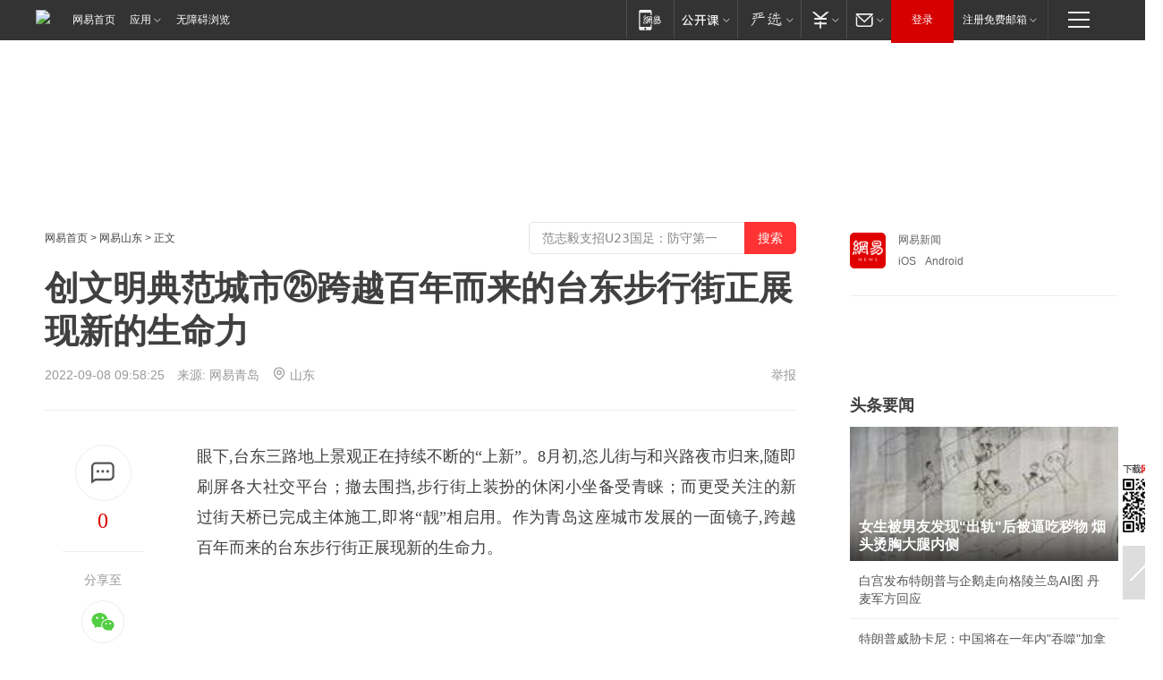

--- FILE ---
content_type: text/html; charset=utf-8
request_url: https://qingdao.news.163.com/22/0908/09/HGO1G4FM04379D5K.html
body_size: 39434
content:

 <!DOCTYPE HTML>

<html id="ne_wrap" data-publishtime="2022-09-08 09:58:25" data-category="旅游">
<head>
    <!-- head -->
    
    
    <title>创文明典范城市㉕跨越百年而来的台东步行街正展现新的生命力 |街区|天桥|夜市|美食街_网易新闻</title>
    <meta name="keywords" content="步行街,台东,街区,天桥,夜市,美食街"/>
    <meta name="description" content="创文明典范城市㉕跨越百年而来的台东步行街正展现新的生命力 ,步行街,台东,街区,天桥,夜市,美食街"/>
    <meta name="author" content="网易">
    <meta name="Copyright" content="网易版权所有">
    <link rel="apple-touch-icon" href="https://static.ws.126.net/163/f2e/common/share-icon.png">
    <link rel="mask-icon" href="https://static.ws.126.net/163/f2e/common/share-icon.png">
    <meta name="msapplication-TileImage" content="https://static.ws.126.net/163/f2e/common/share-icon.png">
    <base target="_blank"><!--[if lte IE 6]></base><![endif]-->
    <meta http-equiv="expires" content="0">
    <meta http-equiv="Cache-Control" content="no-transform">
    <meta http-equiv="Cache-Control" content="no-siteapp">
    <meta http-equiv="x-ua-compatible" content="ie=edge">
    <meta property="og:type" content="article">
    <meta property="og:title" content="创文明典范城市㉕跨越百年而来的台东步行街正展现新的生命力 ">
    <meta property="og:description" content="创文明典范城市㉕跨越百年而来的台东步行街正展现新的生命力 ,步行街,台东,街区,天桥,夜市,美食街">
    
    <meta property="og:url" content="https://qingdao.news.163.com/22/0908/09/HGO1G4FM04379D5K.html">
    
    <meta property="og:image" content="https://static.ws.126.net/163/f2e/product/post_nodejs/static/logo.png">
    <meta property="article:author" content="网易">
    <meta property="article:published_time" content="2022-09-08T09:58:25+08:00">
    <meta property="twitter:card" content="summary">
    <meta property="twitter:image" content="https://static.ws.126.net/163/f2e/product/post_nodejs/static/logo.png">
    <meta property="twitter:title" content="创文明典范城市㉕跨越百年而来的台东步行街正展现新的生命力 ">
    <meta property="twitter:creator" content="网易新闻">
    <meta property="twitter:site" content="网易">
    <meta property="twitter:description" content="创文明典范城市㉕跨越百年而来的台东步行街正展现新的生命力 ,步行街,台东,街区,天桥,夜市,美食街">
    
<script>
;(function(){
var el = document.createElement("script");
el.src = "https://lf1-cdn-tos.bytegoofy.com/goofy/ttzz/push.js?de70e43cfa5b194e21ef889e98d7123a7deb9487dce7ed62313212129c4244a219d1c501ebd3301f5e2290626f5b53d078c8250527fa0dfd9783a026ff3cf719";
el.id = "ttzz";
var s = document.getElementsByTagName("script")[0];
s.parentNode.insertBefore(el, s);
})(window);
</script>
    
    
    <meta name="referrer" content="always">
    
    <link rel="canonical" href="https://qingdao.news.163.com/22/0908/09/HGO1G4FM04379D5K.html">
    
    <link rel="alternate" media="only screen and(max-width: 640px)" href="https://m.163.com/news/article/HGO1G4FM04379D5K.html">
    <meta name="mobile-agent" content="format=html5; url=https://m.163.com/news/article/HGO1G4FM04379D5K.html?spss=adap_pc">
    <meta name="mobile-agent" content="format=xhtml; url=https://m.163.com/news/article/HGO1G4FM04379D5K.html?spss=adap_pc">
    <meta name="mobile-agent" content="format=wml; url=https://m.163.com/news/article/HGO1G4FM04379D5K.html?spss=adap_pc">
    <!--[if lt IE 9]>
    <script type="text/javascript" src="https://static.ws.126.net/163/f2e/post_nodejs/libs/js/html5shiv.min.js"></script><script type="text/javascript" src="https://static.ws.126.net/163/f2e/post_nodejs/libs/js/respond.min.js"></script>
    <![endif]-->
    <script type="text/javascript" data-type="touch/article">!function(){"use strict";var t=["play.163.com"],e={URL:function(){var t,e=self.URL;try{e&&("href"in(t=new self.URL("http://m.163.com"))||(t=void 0))}catch(t){console.log(t)}return function(o){if(t)return new e(o);var i=document.createElement("a");return i.href=o,i}}(),isMobile:function(t){return/android.*?mobile|ipod|blackberry|bb\d+|phone|WindowsWechat/i.test(t||navigator.userAgent)},isPAD:function(t){return/iPad/i.test(t||navigator.userAgent)},blockedDomain:function(e){return-1!=t.indexOf(e)}};!function(t){if(!/noredirect/i.test(location.search)){var o,i=window.location.href,n=new e.URL(i),a=n.hostname;if(!e.blockedDomain(a)&&e.isMobile()){var r=n.search.length>0?n.search.substring(1):"",c=n.hash;r.length>0&&"&"!==r[0]&&(r="&"+r);var s=(o=function(){var t=[{test:/163\.com$/i,domain:"163"},{test:/baidu\.com$/i,domain:"baidu"},{test:/sm\.cn$/i,domain:"sm"},{test:/sogou\.com$/i,domain:"sogou"},{test:/so\.com$/i,domain:"360"},{test:/google/i,domain:"google"},{test:/bing/i,domain:"bing"},{test:/weibo/i,domain:"weibo"},{test:/toutiao/i,domain:"toutiao"}],e=document.referrer,o="",i="";if(e){var n=e.match(/^([hH][tT]{2}[pP]:\/\/|[hH][tT]{2}[pP][sS]:\/\/)([^\/]+).*?/);o=n&&n[2]?n[2]:o}if(o){i=o;for(var a,r=0;r<t.length;r++)if((a=t[r]).test.test(o)){i=a.domain;break}}return i}())?"&referFrom="+o:"",m=t&&t(s,i,r,c);m&&(window.location.href=m)}}}((function(t,e,o,i){var n=/([A-Z0-9]{16})(?:_\w+)?\.html/.exec(e);if(n){var a=n[1];if(n=/https?:\/\/(?:.*\.)?([a-z0-9]*)\.163\.com\/(?:\w+\/)?\d{2}\/\d{4}\/\d{2}\/([A-Z0-9]{16})(?:_\w+)?\.html/.exec(e)||/https?:\/\/www\.163\.com\/([a-z0-9]*)\/article\/([A-Z0-9]{16})(?:_\w+)?\.html/.exec(e)){n[1];return"local","https://m.163.com/local/article/"+a+".html?spss=adap_pc"+t+"#adaptation=pc"}return"https://m.163.com/touch/article.html?docid="+a+"&spss=adap_pc"+t+"#adaptation=pc"}return!1}))}();</script>
    <script src="https://static.ws.126.net/utf8/assets/js/jquery-1.10.2.min.js"></script>
    <script>jQuery.ajaxSettings.cache = true</script>
    <link href="https://static.ws.126.net/163/f2e/product/post2020_cms/static/css/main.d53ba9b4.css" rel="stylesheet">
      
    <!-- 手机浏览自动跳转到触屏版 开始 -->
    <script language="javascript">
        var href = window.location.href;
        var pcversion = href.indexOf('pc=true');
        var jump2url='http://3g.163.com/touch/article.html?channel=local&docid=HGO1G4FM04379D5K';
        var browser = { versions: function () { var u = navigator.userAgent, app = navigator.appVersion; return { trident: u.indexOf('Trident') > -1, presto: u.indexOf('Presto') > -1, webKit: u.indexOf('AppleWebKit') > -1, gecko: u.indexOf('Gecko') > -1 && u.indexOf('KHTML') == -1, mobile: !!u.match(/AppleWebKit.*Mobile.*/) || !!u.match(/AppleWebKit/) || !!u.match(/netease_news/) || !!u.match(/NewsApp/), ios: !!u.match(/\(i[^;]+;( U;)? CPU.+Mac OS X/), android: u.indexOf('Android') > -1 || u.indexOf('Linux') > -1, iPhone: u.indexOf('iPhone') > -1 || u.indexOf('Mac') > -1, iPad: u.indexOf('iPad') > -1, webApp: u.indexOf('Safari') == -1, QQbrw: u.indexOf('MQQBrowser') > -1, ucLowEnd: u.indexOf('UCWEB7.') > -1, ucSpecial: u.indexOf('rv:1.2.3.4') > -1, ucweb: function () { try { return parseFloat(u.match(/ucweb\d+\.\d+/gi).toString().match(/\d+\.\d+/).toString()) >= 8.2 } catch (e) { if (u.indexOf('UC') > -1) { return true } else { return false } } } (), Symbian: u.indexOf('Symbian') > -1, ucSB: u.indexOf('Firefox/1.') > -1 }; } () }
        var _gaq = _gaq || [];
        (function (win, browser, undefined) {
            if ( pcversion > -1 ) {
                return;
            }
            if (win.screen === undefined || win.screen.width < 810) {
                if (browser.versions.iPad == true) { win.location.href = jump2url; return; }
                if (browser.versions.webKit == true || browser.versions.mobile == true || browser.versions.ios == true || browser.versions.iPhone == true || browser.versions.ucweb == true || browser.versions.ucSpecial == true) {
                    win.location.href = jump2url; return;
                }
            }
        })(this, browser);
    </script>
    <!--手机浏览自动跳转到触屏版 结束 -->
    <style>
a {color: #000}
a,a:visited {text-decoration: none}
a:visited {color: #83006f}
a:hover {text-decoration: underline}
a:active,a:hover {color: #ba2636}
  .gg200x300 {
  	position: relative;
  }
/* mod-tab */
.mod-tab { border-top: 2px solid #0f6b99; }
.mod-tab-hd { height: 31px; overflow: hidden; border-left: 1px solid #dddddd; }
.mod-tab-hd a, .mod-tab-hd a:visited { color: #252525; }
.mod-tab-hd a:hover, .mod-tab-hd a:active { color: #cc1b1b; }
.mod-tab-trigger { float: left; _display: inline; text-align: center; font-size: 14px; height: 30px; line-height: 30px; border-right: 1px solid #dddddd; background: #f8f8f8; background-image: -webkit-linear-gradient(top, #ffffff, #ffffff 50%, #f1f1f1); background-image: -moz-linear-gradient(top, #ffffff, #ffffff 50%, #f1f1f1); background-image: -ms-linear-gradient(top, #ffffff, #ffffff 50%, #f1f1f1); background-image: -o-linear-gradient(top, #ffffff, #ffffff 50%, #f1f1f1); background-image: linear-gradient(top, #ffffff, #ffffff 50%, #f1f1f1); }
.mod-tab-hd .current { position: relative; z-index: 1; font-weight: bold; background: #fff; height: 31px; }
.mod-tab-bd { border-top: 1px solid #dddddd; margin-top: -1px; }
.mod-tab-bd .mod-tab-panel { display: none; }
.mod-tab-bd .current { display: block; }
.ep-tab-1 { border-top: 0; }
.ep-tab-1 .mod-tab-hd { height: 32px; padding-top: 1px; }
.ep-tab-1 .mod-tab-trigger { width: 142px; border-top: 1px solid #dddddd; }
.ep-tab-1 .ep-tab-1-topbor { display: none; }
.ep-tab-1 .current .ep-tab-1-topbor { display: block; position: absolute; left: -1px; top: -2px; width: 144px; border-top: 2px solid #0f6b99; }
.ep-tab-2 .mod-tab-trigger { width: 149px; }
.ep-tab-2 .mod-tab-hd .current { width: 148px; }
.ep-tab-4 .mod-tab-trigger { width: 74px; }
.ep-tab-4 .mod-tab-hd .current { width: 73px; }
/* mod-list */
.mod-f12list li {
    background: none;
    padding: 0;
    height: 35px;
    font-size: 14px;
    line-height: 34px;
    border-bottom: 1px solid #f0f0f0
}
.mod-f14list li { background-position: 0 -108px; font-size: 14px; height: 27px; line-height: 27px; padding-left: 10px; overflow: hidden; }
.ep-list-1 li,.ep-list-2 li  {  *zoom: 1; }
.ep-list-1 li:after,.ep-list-2 li:after { display: block; overflow: hidden; clear: both; height: 0; visibility: hidden; content: "."; }
.ep-list-1 .title,.ep-list-2 .title { float: left; _display: inline; }
.ep-list-1 .time,.ep-list-2 .time { float: left; _display: inline; margin-left: 10px; color: #888888; font-size: 11px; -webkit-text-size-adjust: none; font-family: Arial, "\5B8B\4F53", sans-serif; }
.ep-list-nodot li { background: none; padding-left: 0; }
.ep-dotlist li { height: 34px; line-height: 34px; overflow: hidden; font-size: 12px; border-top: 1px dotted #dddddd; }
.ep-dotlist li.first { border-top: 0; }
.ep-list-rank li { padding: 0 55px 0 23px;  *zoom: 1; }
.ep-list-rank li:after { display: block; overflow: hidden; clear: both; height: 0; visibility: hidden; content: "."; }
.ep-list-rank .num { float: left; _display: inline; width: 20px; margin-left: -23px; text-align: center; font-weight: bold; font-family: Arial, "\5B8B\4F53", sans-serif; color: #888888; font-style: italic; line-height: 31px; }
.ep-list-rank .count { float: right; _display: inline; width: 50px; overflow: hidden; margin-right: -50px; text-align: right; color: #cc1b1b; font-size: 11px; -webkit-text-size-adjust: none; font-family: Arial, "\5B8B\4F53", sans-serif; line-height: 33px; }
.mod-imglist li { float: left; _display: inline; overflow: hidden; }
.mod-imglist li h3 { height: 24px; line-height: 24px; overflow: hidden; text-align: center; background: #575757; padding: 0 5px; }
.mod-imglist li h3 a { display: block; }
.mod-imglist li h3 a, .mod-imglist li h3 a:visited { color: #ffffff; }
.mod-imglist li h3 a:hover, .mod-imglist li h3 a:active { color: #ffffff; }
.ep-imglist-1 { margin-left: -40px; }
.ep-imglist-1 li { width: 130px; margin: 5px 0 5px 40px; }
.ep-imglist-1 li img { height: 90px; }
.ep-imglist-1b li h3 { height: auto; line-height: 20px; padding-top: 6px; text-align: left; background: none; }
.ep-imglist-1b li h3 a { color: #252525; }
.ep-imglist-1b li h3 a:visited { color: #888888; }
.ep-imglist-1b li h3 a:hover, .ep-imglist-1b li h3 a:active { color: #cc1b1b; }
/* mod-title */
.mod-title .title { float: left; }
.mod-title .more, .mod-title .entry { float: right; }
.ep-title-1 { margin: 14px 0 7px 0; line-height: 27px; height: 27px; overflow: hidden; }
.ep-title-1 .title { font-size: 14px; }
.ep-title-2 { height: 31px; line-height: 31px; overflow: hidden; padding: 13px 0 7px; }
.ep-title-2 .title { float: left; _display: inline; font-size: 16px; font-weight: bold; font-family: "\5FAE\8F6F\96C5\9ED1", "\5B8B\4F53", sans-serif; }
.ep-title-2 .title a, .ep-title-2 .title a:visited { color: #252525; }
.ep-title-2 .title a:hover, .ep-title-2 .title a:active { color: #cc1b1b; }
.ep-title-2 .more { float: right; _display: inline; }
.ep-title-2 .entry { float: right; _display: inline; }
.ep-title-2 .entry a { float: right; _display: inline; padding-right: 15px; background-position: 37px -130px; }
.ep-title-3 {
    margin: 17px 0 11px;
    font-size: 18px;
    font-family: 微软雅黑;
    font-weight: 400
}
.ep-title-3 em { font-weight: bold; }
.ep-title-3 .normal { font-weight: normal; }
  .ep-title-2 {
    background: #fafafa;
    margin-top: 10px;
    height: 35px;
    padding: 0 10px;
    border-bottom: 1px solid #ddd
}
  .house-special a {
  	display: block;
    width: 100%;
    overflow: hidden;
    text-overflow: ellipsis;
    white-space: nowrap;
  }
  .house-special.post_side_mod .post_side_mod_imgnews h3 {
    overflow: hidden;
    text-overflow: ellipsis;
    white-space: nowrap;
  }
</style>
<link href="//img1.cache.netease.com/cnews/css13/endpage1301_include_v1.5.css" rel="stylesheet" />
<style type="text/css">
    /*房产头条区域*/
.house-title-bar { border-top:2px solid #256A8E; width:590px; padding-top:19px; clear:both; overflow:hidden;}
.house-title-bar h2 { float:left; width:103px; height:25px; line-height:25px; overflow:hidden;}
.house-title-bar .more { float:right; padding-top:10px; padding-right:2px; color:#ddd;}
.house-title-bar .more a,.house-title-bar .more a:visited { color:#1F1F1F;}
.house-title-bar .more a:hover { color: #BA2636; }
.house-mod { width:590px; clear:both; margin:0 auto; overflow:hidden;}
.house-mod .left-img { float:left; width:160px;}
.house-mod .left-img ul { clear:both; margin:0 auto; overflow:hidden;}
.house-mod .left-img li { float: left; _display: inline; overflow: hidden;}
.house-mod .left-img li h3 { width:160px; height: 24px; line-height: 24px; overflow: hidden; text-align: center; background: #575757;}
.house-mod .left-img li h3 a { display: block;}
.house-mod .left-img li h3 a:link,.house-mod .left-img li h3 a:visited { color: #ffffff;}
.house-mod .left-img li h3 a:hover,.house-mod .left-img li h3 a:active { color: #ffffff;}
.house-mod .right-text { float:right; width:400px;}
.house-mod .right-text h2 { font-family: "Microsoft YaHei", "微软雅黑", "宋体"; font-size: 16px; font-weight: bold; height:24px; line-height: 24px; margin:0 auto; overflow:hidden; }
.house-mod .right-text p { margin:0 auto; clear:both; line-height:21px; color:#161616;}
.house-mod .right-text .text-list { clear:both; margin:0 auto; overflow:hidden;}
.house-mod .right-text .text-list li { clear:both; background: url(http://img1.cache.netease.com/cnews/css13/sprites.png) 0 -108px no-repeat; font-size: 14px; height: 27px; line-height: 27px; padding-left: 10px; overflow:hidden;}
.house-mod .dot-line { clear:both; height:1px; border-bottom:1px dotted #DCDCDC; overflow:hidden; display:block; font-size:1px; }
    /*新车图库*/
.new-car-pic { width:590px; clear:both; overflow:hidden; margin:0 auto;}
.new-car-pic .dot-line { clear:both; height:1px; border-bottom:1px solid #DCDCDC; overflow:hidden; display:block; font-size:1px; }
.scrlBody{ overflow:hidden;}
.scrlCtrl{ text-align:center;}
.scrl_1 .scrlCtrl ul{ display:inline-block; *display:inline; zoom:1; margin:0 4px 0 12px;font-size: 0;}
.scrl_1 .scrlCtrl li{ display:inline-block; *display:inline; zoom:1; width:10px; height:9px; cursor:pointer; background:url(http://img1.cache.netease.com/cnews/css13/img/scr-icon-bg.gif) left -48px no-repeat; margin-right:8px; overflow:hidden;font-size: 0;}
.scrl_1 .scrlCtrl .active{ background:url(http://img1.cache.netease.com/cnews/css13/img/scr-icon-bg.gif) left -58px no-repeat;}
.scrl_1 .scrlPrev{ display:inline-block; width:7px; height:11px; margin-top:1px; background:url(http://img1.cache.netease.com/cnews/css13/img/scr-icon-bg.gif) left top no-repeat;overflow:hidden;}
.scrl_1 .scrlNext{ display:inline-block; width:7px; height:11px; margin-top:1px; background:url(http://img1.cache.netease.com/cnews/css13/img/scr-icon-bg.gif) right -24px no-repeat;overflow:hidden;}
.scrl_1 .scrlPrev:hover{ background:url(http://img1.cache.netease.com/cnews/css13/img/scr-icon-bg.gif) left -12px no-repeat;}
.scrl_1 .scrlNext:hover{ background:url(http://img1.cache.netease.com/cnews/css13/img/scr-icon-bg.gif) right -36px no-repeat;}
.list-box li{ float:left;width:590px;}
.roll-pic-list { padding-bottom:15px;}
.roll-pic-list li{ float:left; width:160px; padding-right:55px; line-height:21px;}
.roll-pic-list li.last { padding-right:0;}
.roll-pic-list h5{ margin-top:6px;}
    /*moule1*/
.mod-imgText { clear: both; line-height: 0; }
.mod-imgText img {  float: left;line-height: 21px; padding-bottom:2px; }
.imgText-widget-1 { overflow: hidden; }
.imgText-widget-1 img { margin: 3px 15px 0 0; }
.imgText-widget-1 img { padding-bottom:12px; }
.imgText-widget-1 .detail a { color:#0e558d; }
.imgText-widget-1 p { color: #888; line-height: 21px; margin: 0;}
.main-title { font-size: 14px; font-weight: bold; height: 34px; line-height: 34px; overflow: hidden; }
    /*装修论坛按钮列表*/
.house-btn-list { width:300px; clear:both; margin:0 auto; overflow:hidden;}
.house-btn-list ul { float:left; width:310px;}
.house-btn-list li { float:left; width:90px; height:30px; background:url(http://img1.cache.netease.com/cnews/css13/img/house-btn-bg.gif) left top no-repeat; margin-right:11px; margin-bottom:7px; display:inline; color:#174F82; text-align:center; line-height:30px; font-size:14px; font-weight:bold;}
.house-btn-list li a,.house-btn-list li a:visited { color:#174F82;}
.house-btn-list li a:hover { color:#ba2636;}
    /*house rank list 排行*/
.ep-h-title { border-top:2px solid #246B8F; height: 31px; line-height: 31px; padding: 7px 0 8px; clear:both; overflow:hidden;}
.ep-h-title .title { float: left; _display: inline; font-size: 16px; font-weight: bold; font-family: "\5FAE\8F6F\96C5\9ED1", "\5B8B\4F53", sans-serif;}
.ep-h-title .title:link,.ep-h-title .title:visited { color: #252525;}
.ep-h-title .title:hover,.ep-h-title .title:active { color: #cc1b1b;}
.h-rankList-header { width:300px; height:24px; line-height:24px; color:#888888; background:#F6F6F6; clear:both; float:left; overflow:hidden;}
.h-rankList-header .name { float:left; padding-left:28px;}
.h-rankList-header .region { float:right; width:50px; text-align:right;}
.h-rankList-header .price { float:right; width:60px; padding-right:13px; text-align:right;}
.h-rankList li { border-bottom: 1px dotted #ddd; display: inline-block; float: left; height: 29px; line-height: 29px; overflow: hidden; width: 300px; color:#252525;}
.h-rankList li span.ranknum { width: 18px; height: 14px; color: #FFFFFF; float: left; line-height: 14px; margin-top: 7px; font-family: "Arial";  font-weight: bold; text-align: center; }
.h-rankList li span.front { background-color: #BD534B; }
.h-rankList li span.follow { background-color: #888888; }
.h-rankList li a { color: #252525; float: left; padding-left: 10px; }
.h-rankList li a:hover { color: #BA2636; }
.h-rankList li .price { float:right; width:85px; padding-right:13px; text-align:right;}
.h-rankList li .region { float:right; width:50px; text-align: center;}
</style>
<style>
.ep-share-tip{float:left;height: 28px;line-height: 28px;font-family: "Microsoft YaHei","微软雅黑", "宋体", sans-serif; color: #888888;font-size: 14px;}
.nt-share14 i{
    background: url(http://img2.cache.netease.com/f2e/house/imageupload/images/share14_icon_v1.0.png);
}
</style>

<script>
var _hmt = _hmt || [];
(function() {
  var hm = document.createElement("script");
  hm.src = "";
  var s = document.getElementsByTagName("script")[0]; 
  s.parentNode.insertBefore(hm, s);
})();
</script>
    <link rel="stylesheet" type="text/css" href="//house.163.com/special/00078BKP/wb_article_logocss.css"/>
    <script src="https://static.ws.126.net/cnews/js/ntes_jslib_1.x.js"></script>
    
    <style>
        .channel_ad_2016{position:absolute;bottom:0;left:0;z-index:3;overflow:hidden;width:30px;height:17px;border-radius:0 8px 0 0;background:#000 none repeat scroll 0 0;background:rgba(0,0,0,.6) none repeat scroll 0 0;color:#fff;text-align:left;font-size:12px;font-family:Arial;line-height:17px}
    </style>
</head>
<body>
    <!-- 通用导航 -->
    
    <link rel="stylesheet" href="https://static.ws.126.net/163/f2e/commonnav2019/css/commonnav_headcss-fad753559b.css"/>
<!-- urs -->
<script _keep="true" src="https://urswebzj.nosdn.127.net/webzj_cdn101/message.js" type="text/javascript"></script>
<div class="ntes_nav_wrap" id="js_N_NTES_wrap">
  <div class="ntes-nav" id="js_N_nav">
    <div class="ntes-nav-main clearfix">
            <div class="c-fl" id="js_N_nav_left">
        <a class="ntes-nav-index-title ntes-nav-entry-wide c-fl" href="https://www.163.com/" title="网易首页">网易首页</a>
        <!-- 应用 -->
        <div class="js_N_navSelect ntes-nav-select ntes-nav-select-wide ntes-nav-app  c-fl">
          <a href="https://www.163.com/#f=topnav" class="ntes-nav-select-title ntes-nav-entry-bgblack JS_NTES_LOG_FE">应用
            <em class="ntes-nav-select-arr"></em>
          </a>
          <div class="ntes-nav-select-pop">
            <ul class="ntes-nav-select-list clearfix">
              <li>
                <a href="https://m.163.com/newsapp/#f=topnav">
                  <span>
                    <em class="ntes-nav-app-newsapp">网易新闻</em>
                  </span>
                </a>
              </li>
              <li>
                <a href="https://open.163.com/#f=topnav">
                  <span>
                    <em class="ntes-nav-app-open">网易公开课</em>
                  </span>
                </a>
              </li>
              <li>
                <a href="https://hongcai.163.com/?from=pcsy-button">
                  <span>
                    <em class="ntes-nav-app-hongcai">网易红彩</em>
                  </span>
                </a>
              </li>
              <li>
                <a href="https://u.163.com/aosoutbdbd8">
                  <span>
                    <em class="ntes-nav-app-yanxuan">网易严选</em>
                  </span>
                </a>
              </li>
              <li>
                <a href="https://mail.163.com/client/dl.html?from=mail46">
                  <span>
                    <em class="ntes-nav-app-mail">邮箱大师</em>
                  </span>
                </a>
              </li>
              <li class="last">
                <a href="https://study.163.com/client/download.htm?from=163app&utm_source=163.com&utm_medium=web_app&utm_campaign=business">
                  <span>
                    <em class="ntes-nav-app-study">网易云课堂</em>
                  </span>
                </a>
              </li>
            </ul>
          </div>
        </div>
      </div>
      <div class="c-fr">
        <!-- 片段开始 -->
        <div class="ntes-nav-quick-navigation">
          <a rel="noreferrer"class="ntes-nav-quick-navigation-btn" id="js_N_ntes_nav_quick_navigation_btn" target="_self">
            <em>快速导航
              <span class="menu1"></span>
              <span class="menu2"></span>
              <span class="menu3"></span>
            </em>
          </a>
          <div class="ntes-quicknav-pop" id="js_N_ntes_quicknav_pop">
            <div class="ntes-quicknav-list">
              <div class="ntes-quicknav-content">
                <ul class="ntes-quicknav-column ntes-quicknav-column-1">
                  <li>
                    <h3>
                      <a href="https://news.163.com">新闻</a>
                    </h3>
                  </li>
                  <li>
                    <a href="https://news.163.com/domestic">国内</a>
                  </li>
                  <li>
                    <a href="https://news.163.com/world">国际</a>
                  </li>
                  <li>
                    <a href="https://news.163.com/special/wangsansanhome/">王三三</a>
                  </li>
                </ul>
                <ul class="ntes-quicknav-column ntes-quicknav-column-2">
                  <li>
                    <h3>
                      <a href="https://sports.163.com">体育</a>
                    </h3>
                  </li>
                  <li>
                    <a href="https://sports.163.com/nba">NBA</a>
                  </li>
                  <li>
                    <a href="https://sports.163.com/cba">CBA</a>
                  </li>
                  <li>
                    <a href="https://sports.163.com/allsports">综合</a>
                  </li>
                  <li>
                    <a href="https://sports.163.com/zc">中超</a>
                  </li>
                  <li>
                    <a href="https://sports.163.com/world">国际足球</a>
                  </li>
                  <li>
                    <a href="https://sports.163.com/yc">英超</a>
                  </li>
                  <li>
                    <a href="https://sports.163.com/xj">西甲</a>
                  </li>
                  <li>
                    <a href="https://sports.163.com/yj">意甲</a>
                  </li>
                </ul>
                <ul class="ntes-quicknav-column ntes-quicknav-column-3">
                  <li>
                    <h3>
                      <a href="https://ent.163.com">娱乐</a>
                    </h3>
                  </li>
                  <li>
                    <a href="https://ent.163.com/star">明星</a>
                  </li>
                  <li>
                    <a href="https://ent.163.com/movie">电影</a>
                  </li>
                  <li>
                    <a href="https://ent.163.com/tv">电视</a>
                  </li>
                  <li>
                    <a href="https://ent.163.com/music">音乐</a>
                  </li>
                  <li>
                    <a href="https://ent.163.com/special/fmgs/">封面故事</a>
                  </li>
                </ul>
                <ul class="ntes-quicknav-column ntes-quicknav-column-4">
                  <li>
                    <h3>
                      <a href="https://money.163.com">财经</a>
                    </h3>
                  </li>
                  <li>
                    <a href="https://money.163.com/stock">股票</a>
                  </li>
                  <li>
                    <a href="https://money.163.com/special/caijingyuanchuang/">原创</a>
                  </li>
                  <li>
                    <a href="https://money.163.com/special/wycjzk-pc/">智库</a>
                  </li>
                </ul>
                <ul class="ntes-quicknav-column ntes-quicknav-column-5">
                  <li>
                    <h3>
                      <a href="https://auto.163.com">汽车</a>
                    </h3>
                  </li>
                  <li>
                    <a href="https://auto.163.com/buy">购车</a>
                  </li>
                  <li>
                    <a href="http://product.auto.163.com">车型库</a>
                  </li>
                </ul>
                <ul class="ntes-quicknav-column ntes-quicknav-column-6">
                  <li>
                    <h3>
                      <a href="https://tech.163.com">科技</a>
                    </h3>
                  </li>
                  <li>
                    <a href="https://tech.163.com/smart/">网易智能</a>
                  </li>
                  <li>
                    <a href="https://tech.163.com/special/S1554800475317/">原创</a>
                  </li>
                  <li>
                    <a href="https://tech.163.com/it">IT</a>
                  </li>
                  <li>
                    <a href="https://tech.163.com/internet">互联网</a>
                  </li>
                  <li>
                    <a href="https://tech.163.com/telecom/">通信</a>
                  </li>
                </ul>
                <ul class="ntes-quicknav-column ntes-quicknav-column-7">
                  <li>
                    <h3>
                      <a href="https://fashion.163.com">时尚</a>
                    </h3>
                  </li>
                  <li>
                    <a href="https://fashion.163.com/art">艺术</a>
                  </li>
                  <li>
                    <a href="https://travel.163.com">旅游</a>
                  </li>
                </ul>
                <ul class="ntes-quicknav-column ntes-quicknav-column-8">
                  <li>
                    <h3>
                      <a href="https://mobile.163.com">手机</a>
                      <span>/</span>
                      <a href="https://digi.163.com/">数码</a>
                    </h3>
                  </li>
                  <li>
                    <a href="https://mobile.163.com/special/jqkj_list/">惊奇科技</a>
                  </li>
                  <li>
                    <a href="https://mobile.163.com/special/cpshi_list/">易评机</a>
                  </li>
                  <li>
                    <a href="https://hea.163.com/">家电</a>
                  </li>
                </ul>
                <ul class="ntes-quicknav-column ntes-quicknav-column-9">
                  <li>
                    <h3>
                      <a href="https://house.163.com">房产</a>
                      <span>/</span>
                      <a href="https://home.163.com">家居</a>
                    </h3>
                  </li>
                  <li>
                    <a href="https://bj.house.163.com">北京房产</a>
                  </li>
                  <li>
                    <a href="https://sh.house.163.com">上海房产</a>
                  </li>
                  <li>
                    <a href="https://gz.house.163.com">广州房产</a>
                  </li>
                  <li>
                    <a href="https://xf.house.163.com/">楼盘库</a>
                  </li>
                  <li>
                    <a href="https://designer.home.163.com/search">设计师库</a>
                  </li>
                  <li>
                    <a href="https://photo.home.163.com/">案例库</a>
                  </li>
                </ul>
                <ul class="ntes-quicknav-column ntes-quicknav-column-11">
                  <li>
                    <h3>
                      <a href="https://edu.163.com">教育</a>
                    </h3>
                  </li>
                  <li>
                    <a href="https://edu.163.com/liuxue">留学</a>
                  </li>
                  <li>
                    <a href="https://edu.163.com/gaokao">高考</a>
                  </li>
                </ul>
                <div class="ntes-nav-sitemap">
                  <a href="https://sitemap.163.com/">
                    <i></i>查看网易地图</a>
                </div>
              </div>
            </div>
          </div>
        </div>
        <div class="c-fr">
          <div class="c-fl" id="js_N_navLoginBefore">
            <div id="js_N_navHighlight" class="js_loginframe ntes-nav-login ntes-nav-login-normal">
              <a href="https://reg.163.com/" class="ntes-nav-login-title" id="js_N_nav_login_title">登录</a>
              <div class="ntes-nav-loginframe-pop" id="js_N_login_wrap">
                <!--加载登陆组件-->
              </div>
            </div>
            <div class="js_N_navSelect ntes-nav-select ntes-nav-select-wide  JS_NTES_LOG_FE c-fl">
              <a class="ntes-nav-select-title ntes-nav-select-title-register" href="https://mail.163.com/register/index.htm?from=163navi&regPage=163">注册免费邮箱
                <em class="ntes-nav-select-arr"></em>
              </a>
              <div class="ntes-nav-select-pop">
                <ul class="ntes-nav-select-list clearfix" style="width:210px;">
                  <li>
                    <a href="https://reg1.vip.163.com/newReg1/reg?from=new_topnav&utm_source=new_topnav">
                      <span style="width:190px;">注册VIP邮箱（特权邮箱，付费）</span>
                    </a>
                  </li>
                  <li class="last JS_NTES_LOG_FE">
                    <a href="https://mail.163.com/client/dl.html?from=mail46">
                      <span style="width:190px;">免费下载网易官方手机邮箱应用</span>
                    </a>
                  </li>
                </ul>
              </div>
            </div>
          </div>
          <div class="c-fl" id="js_N_navLoginAfter" style="display:none">
            <div id="js_N_logined_warp" class="js_N_navSelect ntes-nav-select ntes-nav-logined JS_NTES_LOG_FE">
              <a class="ntes-nav-select-title ntes-nav-logined-userinfo">
                <span id="js_N_navUsername" class="ntes-nav-logined-username"></span>
                <em class="ntes-nav-select-arr"></em>
              </a>
              <div id="js_login_suggest_wrap" class="ntes-nav-select-pop">
                <ul id="js_logined_suggest" class="ntes-nav-select-list clearfix"></ul>
              </div>
            </div>
            <a class="ntes-nav-entry-wide c-fl" target="_self" id="js_N_navLogout">安全退出</a>
          </div>
        </div>

        <ul class="ntes-nav-inside">
          <li>
            <div class="js_N_navSelect ntes-nav-select c-fl">
              <a href="https://www.163.com/newsapp/#f=163nav" class="ntes-nav-mobile-title ntes-nav-entry-bgblack">
                <em class="ntes-nav-entry-mobile">移动端</em>
              </a>
              <div class="qrcode-img">
                <a href="https://www.163.com/newsapp/#f=163nav">
                  <img src="//static.ws.126.net/f2e/include/common_nav/images/topapp.jpg">
                </a>
              </div>
            </div>
          </li>
          <li>
            <div class="js_N_navSelect ntes-nav-select c-fl">
              <a id="js_love_url" href="https://open.163.com/#ftopnav0" class="ntes-nav-select-title ntes-nav-select-title-huatian ntes-nav-entry-bgblack">
                <em class="ntes-nav-entry-huatian">网易公开课</em>
                <em class="ntes-nav-select-arr"></em>
                <span class="ntes-nav-msg">
                  <em class="ntes-nav-msg-num"></em>
                </span>
              </a>
              <div class="ntes-nav-select-pop ntes-nav-select-pop-huatian">
                <ul class="ntes-nav-select-list clearfix">
                  <li>
                    <a href="https://open.163.com/ted/#ftopnav1">
                      <span>TED</span>
                    </a>
                  </li>
                  <li>
                    <a href="https://open.163.com/cuvocw/#ftopnav2">
                      <span>中国大学视频公开课</span>
                    </a>
                  </li>
                  <li>
                    <a href="https://open.163.com/ocw/#ftopnav3">
                      <span>国际名校公开课</span>
                    </a>
                  </li>
                  <li>
                    <a href="https://open.163.com/appreciation/#ftopnav4">
                      <span>赏课·纪录片</span>
                    </a>
                  </li>
                  <li>
                    <a href="https://vip.open.163.com/#ftopnav5">
                      <span>付费精品课程</span>
                    </a>
                  </li>
                  <li>
                    <a href="https://open.163.com/special/School/beida.html#ftopnav6">
                      <span>北京大学公开课</span>
                    </a>
                  </li>
                  <li class="last">
                    <a href="https://open.163.com/newview/movie/courseintro?newurl=ME7HSJR07#ftopnav7">
                      <span>英语课程学习</span>
                    </a>
                  </li>
                </ul>
              </div>
            </div>
          </li>
          <li>
            <div class="js_N_navSelect ntes-nav-select c-fl">
              <a id="js_lofter_icon_url" href="https://you.163.com/?from=web_fc_menhu_xinrukou_1" class="ntes-nav-select-title ntes-nav-select-title-lofter ntes-nav-entry-bgblack">
                <em class="ntes-nav-entry-lofter">网易严选</em>
                <em class="ntes-nav-select-arr"></em>
                <span class="ntes-nav-msg" id="js_N_navLofterMsg">
                  <em class="ntes-nav-msg-num"></em>
                </span>
              </a>
              <div class="ntes-nav-select-pop ntes-nav-select-pop-lofter">
                <ul id="js_lofter_pop_url" class="ntes-nav-select-list clearfix">
                  <li>
                    <a href="https://act.you.163.com/act/pub/ABuyLQKNmKmK.html?from=out_ynzy_xinrukou_2">
                      <span>新人特价</span>
                    </a>
                  </li>
                  <li>
                    <a href="https://you.163.com/topic/v1/pub/Pew1KBH9Au.html?from=out_ynzy_xinrukou_3">
                      <span>9.9专区</span>
                    </a>
                  </li>
                  <li>
                    <a href="https://you.163.com/item/newItemRank?from=out_ynzy_xinrukou_4">
                      <span>新品热卖</span>
                    </a>
                  </li>
                  <li>
                    <a href="https://you.163.com/item/recommend?from=out_ynzy_xinrukou_5">
                      <span>人气好物</span>
                    </a>
                  </li>
                  <li>
                    <a href="https://you.163.com/item/list?categoryId=1005000&from=out_ynzy_xinrukou_7">
                      <span>居家生活</span>
                    </a>
                  </li>
                  <li>
                    <a href="https://you.163.com/item/list?categoryId=1010000&from=out_ynzy_xinrukou_8">
                      <span>服饰鞋包</span>
                    </a>
                  </li>
                  <li>
                    <a href="https://you.163.com/item/list?categoryId=1011000&from=out_ynzy_xinrukou_9">
                      <span>母婴亲子</span>
                    </a>
                  </li>
                  <li class="last">
                    <a href="https://you.163.com/item/list?categoryId=1005002&from=out_ynzy_xinrukou_10">
                      <span>美食酒水</span>
                    </a>
                  </li>
                </ul>
              </div>
            </div>
          </li>
          <li>
            <div class="js_N_navSelect ntes-nav-select c-fl">
              <a href="https://ecard.163.com/" class="ntes-nav-select-title
        ntes-nav-select-title-money ntes-nav-entry-bgblack">
                <em class="ntes-nav-entry-money">支付</em>
                <em class="ntes-nav-select-arr"></em>
              </a>
              <div class="ntes-nav-select-pop ntes-nav-select-pop-temp">
                <ul class="ntes-nav-select-list clearfix">
                  <li>
                    <a href="https://ecard.163.com/#f=topnav">
                      <span>一卡通充值</span>
                    </a>
                  </li>
                  <li>
                    <a href="https://ecard.163.com/script/index#f=topnav">
                      <span>一卡通购买</span>
                    </a>
                  </li>
                  <li>
                    <a href="https://epay.163.com/">
                      <span>我的网易支付</span>
                    </a>
                  </li>
                  <li class="last">
                    <a href="https://globalpay.163.com/home">
                      <span>网易跨境支付</span>
                    </a>
                  </li>
                </ul>
              </div>
            </div>
          </li>
          <li>
            <div class="js_N_navSelect ntes-nav-select c-fl">
              <a id="js_mail_url" rel="noreferrer"class="ntes-nav-select-title
        ntes-nav-select-title-mail ntes-nav-entry-bgblack">
                <em class="ntes-nav-entry-mail">邮箱</em>
                <em class="ntes-nav-select-arr"></em>
                <span class="ntes-nav-msg" id="js_N_navMailMsg">
                  <em class="ntes-nav-msg-num" id="js_N_navMailMsgNum"></em>
                </span>
              </a>
              <div class="ntes-nav-select-pop ntes-nav-select-pop-mail">
                <ul class="ntes-nav-select-list clearfix">
                  <li>
                    <a href="https://email.163.com/#f=topnav">
                      <span>免费邮箱</span>
                    </a>
                  </li>
                  <li>
                    <a href="https://vipmail.163.com/#f=topnav">
                      <span>VIP邮箱</span>
                    </a>
                  </li>
                  <li>
                    <a href="https://qiye.163.com/?from=NetEase163top">
                      <span>企业邮箱</span>
                    </a>
                  </li>
                  <li>
                    <a href="https://mail.163.com/register/index.htm?from=ntes_nav&regPage=163">
                      <span>免费注册</span>
                    </a>
                  </li>
                  <li class="last">
                    <a href="https://mail.163.com/dashi/dlpro.html?from=mail46">
                      <span>客户端下载</span>
                    </a>
                  </li>
                </ul>
              </div>
            </div>
          </li>
        </ul>
      </div>
    </div>
  </div>
</div>
<script src="https://static.ws.126.net/163/f2e/commonnav2019/js/commonnav_headjs-8e9e7c8602.js"></script>
    <script>
        // logo
        window.channelConfigLogo = 'http://img1.cache.netease.com/cnews/css13/img/logo_news.png'
        window.channelConfigUrl = 'https://sd.news.163.com'
        window.__STOCK_COMPONENT__ = [];
        // 初始化body宽度
        function getWindowSize(){if(window.innerHeight){return{'width':window.innerWidth,'height':window.innerHeight}}else if(document.documentElement&&document.documentElement.clientHeight){return{'width':document.documentElement.clientWidth,'height':document.documentElement.clientHeight}}else if(document.body){return{'width':document.body.clientWidth,'height':document.body.clientHeight}}}var DEFAULT_VERSION="9.0";var ua=navigator.userAgent.toLowerCase();var isIE=ua.indexOf("msie")>-1;var safariVersion;if(isIE){safariVersion=ua.match(/msie ([\d.]+)/)[1]}if(safariVersion<=DEFAULT_VERSION){if(safariVersion==7){jQuery(document.body).addClass("w9")}}function resizeNav(){if(getWindowSize().width<1366&&safariVersion!=7){jQuery(document.body).addClass("")}if(getWindowSize().width>=1366&&safariVersion!=7){jQuery(document.body).removeClass("w9")}};resizeNav();
        // 正文图集封面
        
    </script>
    
    <!-- 顶通 -->
    <div class="post_area post_columnad_top" data-adid="article_cms_column_1">
        <!-- 2016新闻文章页通栏01 -->
<div style="position:relative;">
<div class="at_item common_ad_item top_ad_column" adType="topColumnAd" normalw="1200" normalh="125" requestUrl="https://nex.163.com/q?app=7BE0FC82&c=news&l=111&site=netease&affiliate=news&cat=article&type=column1200x125_960x100browser&location=1"></div>
<a href="javascript:;" target="_self" class="ad_hover_href"></a>
</div>
    </div>
    
    <!-- content -->
    <div class="container clearfix" id="container" data-hidead="false">
        <!-- 左侧 -->
        <div class="post_main">
            <!-- crumb -->
            
            <!-- crumb -->
            <div class="post_crumb">
                <a href="https://www.163.com/">网易首页</a> &gt;
                <a href="https://sd.news.163.com">网易山东</a> &gt;
                
                正文
				<div id="netease_search" style=" margin: -12px 0 0 0; vertical-align: top; float:right;"></div>
              	<script>window.UID_TARGET = ['0', '1', '2', '3', '4', '5', '6', '7']</script>
				<script src="https://static.ws.126.net/163/f2e/modules/search2022/search2022.cdbc9331.js" async></script>
            </div>
            <!-- 标题、摘要 -->
            
            <h1 class="post_title">创文明典范城市㉕跨越百年而来的台东步行街正展现新的生命力 </h1>
            <!-- 来源 -->
            <div class="post_info">
                2022-09-08 09:58:25　来源: 网易青岛</a>
              	<img src="https://static.ws.126.net/163/f2e/dy_media/dy_media/static/images/ipLocation.f6d00eb.svg" style="vertical-align: top;margin: -7px 0 0 6px;">山东
                <a href="https://www.163.com/special/0077jt/tipoff.html?title=%E5%88%9B%E6%96%87%E6%98%8E%E5%85%B8%E8%8C%83%E5%9F%8E%E5%B8%82%E3%89%95%E8%B7%A8%E8%B6%8A%E7%99%BE%E5%B9%B4%E8%80%8C%E6%9D%A5%E7%9A%84%E5%8F%B0%E4%B8%9C%E6%AD%A5%E8%A1%8C%E8%A1%97%E6%AD%A3%E5%B1%95%E7%8E%B0%E6%96%B0%E7%9A%84%E7%94%9F%E5%91%BD%E5%8A%9B%20" target="_blank" class="post_jubao">举报</a>
            </div>
            <!-- keywordsList-->
            
            
            <div class="post_content" id="content">
                <div class="post_top">
                    <!-- 左侧悬浮分享 -->
                    
                    <div class="post_top_tie">
                        <a class="post_top_tie_icon" target="_self" href="#post_comment_area" title="快速发贴"></a>
                        <a class="post_top_tie_count js-tielink js-tiejoincount" href="#" title="点击查看跟贴">0</a>
                    </div>
                    <div class="post_top_share">
                        <span class="post_top_share_title">分享至</span>
                        <ul class="post_share">
                            <li class="share_weixin js_weixin">
                                <a href="javascript:;" target="_self"><i title="分享到微信"></i></a>
                            </li>
                            <li class="share_weibo js_share" data-type="weibo">
                                <a href="javascript:;" target="_self"><i title="分享到新浪微博"></i></a>
                            </li>
                            <li class="share_qzone js_share" data-type="qzone">
                                <a href="javascript:;" target="_self"><i title="分享到QQ空间"></i></a>
                            </li>
                        </ul>
                        <div class="js_qrcode_wrap hidden" id="js_qrcode_top">
                            <div class="js_qrcode_arr"></div>
                            <a href="javascript:;" target="_self" class="js_qrcode_close" title="关闭"></a>
                            <div class="js_qrcode_img js_share_qrcode"></div>
                            <p>用微信扫码二维码</p>
                            <p>分享至好友和朋友圈</p>
                        </div>
                    </div>
                </div>
                <!-- 摘要 核心提示 -->
                
                
                
                <!-- 正文 -->
                <div id="endText">
                
                <div class="post_body">
                    
                    <p><font face="宋体">眼下,台东三路地上景观正在持续不断的“上新”。8月初,恣儿街与和兴路夜市归来,随即刷屏各大社交平台；撤去围挡,步行街上装扮的休闲小坐备受青睐；而更受关注的新过街天桥已完成主体施工,即将“靓”相启用。作为青岛这座城市发展的一面镜子,跨越百年而来的台东步行街正展现新的生命力。</font></p><p><font face="宋体" class="f_center"><img onerror="javascript:this.style.opacity = 0;" src="https://nimg.ws.126.net/?url=http%3A%2F%2Fcms-bucket.ws.126.net%2F2022%2F0908%2F1443b755j00rhvc1p01bnc0056o03ggc.jpg&thumbnail=660x2147483647&quality=80&type=jpg" /></font></p><p><font face="宋体"><b>一晚近万人涌入两大夜市&nbsp;</b></font></p><p><font face="宋体">    “太有氛围感了!”“好看又好吃!”8月初,改造一新的长兴路美食街以恣儿街的新身份重新归来,随即就火爆社交平台。看到朋友圈的怒赞,青岛小嫚刘女士趁着周末休息赶紧跑来打卡。“每个门店招牌都很有意思,加上灯光,太出片了,必须逛起来。我还经营着一家民宿,每一波年轻游客都会推荐来。”&nbsp;</font></p><p><font face="宋体">&nbsp;在恣儿街的改造中,让刘女士和市民们更惊喜的是,不仅新增了各色美食,就连此前很多受青睐的“排队王”们也依旧坚守在这条美食街上。松和路1号烤肠就是其中之一。“价格没变,还是熟悉的味道。”店里的工作人员说,重新开街后,傍晚开始,他们家依旧是排队购买。“最近,晚上人气特别火爆,能一直延续到十点钟,我们通常会在十点半下班。”&nbsp;</font></p><p><font face="宋体">与此同时,平行街区上的和兴路夜市也一并回归。重新装扮后的小摊车有了灯光的点缀,韵味十足。</font></p><p><font face="宋体"><b>台东文化园“换装”归来</b>&nbsp;</font></p><p><font face="宋体">作为“国家级”试点街区,台东步行街的概念将不局限于台东三路,会融入啤酒元素,与登州路啤酒街连同一个整体,构成长约1850米、面积1平方公里的一个步行街区。“台东步行街加上本地地道的啤酒元素,这会是不同于全国其他步行街的一个特色。”台东步行街管委会相关负责人介绍。&nbsp;</font></p><p><font face="宋体">根据方案,台东三路分成三段打造,分别对应创想艺术段、活力商业段、趣玩社区段。创想艺术段主要是延安三路至丰盛路的路段,目前,已经基本改造完成。整段分成两部分,一部分为缓坡,方便市民行走,另一部分则采用退台式街道的设计,把街道就地变成休息台阶,方便市民停留。如今,这里已经俨然是周边孩子的乐园。“原来这里还有零星的摊位,现在焕然一新。”一位正带着孩子玩耍的市民告诉记者。&nbsp;</font></p><p><font face="宋体">活力商业段是步行街中商业氛围最浓的一段,包括将改造一新的天桥和目前的台东三路主街区。在主街区,有一处广场被周边居民称为“女人广场”,这里将以台东文化园的新妆亮相,被打造成兼具设计感强烈的历史表达和实用的休憩广场。吸睛的棋盘造型重达两吨、错落的花岗岩铺成休憩的平台……刚展露出的新颜已经吸引周边居民的围观。“这个棋盘的城市景观是源自台东初期,设计师规划并修建了大量呈45°角布局的房屋,被老一辈的台东人称为‘棋盘街’。现在施工也接近尾声,后续我们会专门请老师傅通过手工的方式利用金属形成河流的质感,展现杨家河与台东的历史发源。”项目施工人员说。&nbsp;</font></p><p><font face="宋体">在逛台东三路时,细心的游客会发现,道路中间留有一条由红砖铺设的道路。据台东街道管委会工作人员介绍,这里的具体设计方案还在细化中。&nbsp;</font></p><p><font face="宋体">眼下正在加紧施工中的还有趣玩社区段,主要是指托马斯广场区域,由于这一段有很强的社区公共空间的属性,将设计集合嬉戏、捉迷藏、小坐等多类活动的趣廊,同时打造硬地广场和绿地公园,升级为一个满足全龄化休闲需求的复合公园。&nbsp;</font></p><p><font face="宋体">人流如织的步行街区,如厕难是不少游客和周边居民的痛点。记者从台东步行街管委会获悉,配套的公共厕所建设已经被列入规划,目前在选址阶段。&nbsp;</font></p><p><font face="宋体"><b>新天桥将“靓”相启用</b>&nbsp;</font></p><p><font face="宋体">作为青岛市民记忆里的台东标志之一,过街天桥的改造备受关注。日前,在施工现场,记者看到围挡已经撤去,工人们正在对桥体及桥下地面进行施工。&nbsp;</font></p><p><font face="宋体">据介绍,新天桥的桥面分成上下两层,第一层能够满足市民游客的正常通行需求,第二层可以满足大家的观光需求。天桥的两端也会多出来两个观景平台,方便大家换一个角度,俯瞰台东步行街的新变。</font></p><p><font face="宋体">重建后,天桥依旧保留步行梯跟电梯两种通行方式,以更好地满足老人和孩子的通行需求。
    目前,新建的台东三路天桥主体已经完成,待近期全面完工后将投入使用。<br  /></font><span style="font-family: 宋体;">通讯员：曹现梅</span></p>
                    <div style="height: 0px;overflow:hidden;"><img src="https://static.ws.126.net/163/f2e/product/post_nodejs/static/logo.png"></div>
                </div>
                </div>
                <!-- 相关 -->
                
                
                <!-- 作者 来源 -->
                
                <div class="post_author">
                    <a href="https://sd.news.163.com"><img src="http://img1.cache.netease.com/cnews/css13/img/end_news.png" alt="姜艺嘉" width="13" height="12" class="icon"></a>
                    
                    本文来源：网易青岛
                    
                    
                    责任编辑：
                    姜艺嘉_M03
                </div>
                <!-- 文末广告 -->
                
                <!-- 声明 -->
                
                
                <!-- 分页 -->
                
                
                
                <!-- 跟贴 -->
                <script>
                    var isShowComments = true;
                </script>
                                
                <!-- 02通栏 -->
                <div class="post_columnad_mid" data-adid="article_cms_column_2">
                    <!-- 广告位：网易-内容频道-文章页面-01通栏 -->
                </div>
                
                <link rel="stylesheet" href="https://static.ws.126.net/163/f2e/tie-sdk/tie-2020-11b4ffc1a813dfcc799e.css">
<script>
  var loadMessageError2 = function () {
      // message加载失败降级到nginx,产品可以在load事件重新初始化
      var cdnPath = 'https://dl.reg.163.com/webzj/ngx/message.js';
      var script = document.createElement('script');
      script.src = cdnPath;
      document.body.appendChild(script);
  }
  var loadMessageError1 = function () {
      // message加载失败降级备份cdn域名,产品可以在load事件重新初始化
      var cdnPath = 'https://webzj.netstatic.net/webzj_cdn101/message4.js';
      var script = document.createElement('script');
      script.src = cdnPath;
      script.onerror = loadMessageError2
      document.body.appendChild(script);
  }  
</script>
<script onerror="loadMessageError1()" src="https://urswebzj.nosdn.127.net/webzj_cdn101/message.js"></script>
<script type="text/javascript" src="https://acstatic-dun.126.net/tool.min.js"></script>
<script type="text/javascript">
  //初始化反作弊
  var wm = null;
  // 只需初始化一次
  initWatchman({
    productNumber: 'YD00157343455660',
    onload: function (instance) {
      wm = instance
    }
  });
</script>
<script type="text/javascript" src="https://static.ws.126.net/163/f2e/tie-sdk/tie-2020-11b4ffc1a813dfcc799e.js"></script>

                <div class="tie-areas post_comment" id="post_comment_area">
                    <div id="tie"></div>
                </div>
                <script>
                    ;(function () {
                        if (window.isShowComments === undefined) {
                            window.isShowComments = true;
                        }
                        var config = {
                            "productKey": "a2869674571f77b5a0867c3d71db5856",
                            "docId": "HGO1G4FM04379D5K", //"HGO1G4FM04379D5K", "FNMG85GQ0514HDQI"
                            "target": document.getElementById("tie"),
                            "operators": ["up", "down", "reply", "share"],
                            "isShowComments": isShowComments,   //是否显示帖子列表
                            "hotSize": 3,   //热门跟贴列表 展示3 条
                            "newSize": 2,   //最新跟贴列表 展示 10 条
                            "showPaging": false, //显示分页栏
                            "submitType": "commentPage"   //新发帖子的展现形式：停留在当前页面(currentPage) | 跳转到跟贴详情页(commentPage)
                        };
                        Tie.init(config, function(data) {});
                    })();
                </script>
            </div>
            <!-- 热门 -->
            
            <div class="post_recommends js-tab-mod" data-event="click" >
                <div class="post_recommends_titles">
                    <div class="post_recommends_title js-tab">相关推荐</div>
                    <div class="post_recommends_title js-tab">热点推荐</div>
                </div>
                <div class="post_recommends_ulist js-content">
                    <ul class="post_recommends_list">
                        
                        
                        
                        
						
                        
                        <li class="post_recommend">
                            
                            <a class="post_recommend_img" href="https://www.163.com/dy/article/KJT8BM7E054107SR.html?f=post2020_dy_recommends">
                                <img src="https://nimg.ws.126.net/?url=http://bjnewsrec-cv.ws.126.net/little175f08ec985j00t99h7y001gd000lm00b2m.jpg&thumbnail=140y88&quality=80&type=jpg" onerror="this.onerror=''; this.src='https://static.ws.126.net/dy/images/default180x120.jpg'" alt="西关美食街将进行更新改造">
                            </a>
                            
                            <div class="post_recommend_info">
                                <h3 class="post_recommend_title"><a href="https://www.163.com/dy/article/KJT8BM7E054107SR.html?f=post2020_dy_recommends">西关美食街将进行更新改造</a></h3>
                                <p class="post_recommend_time">小样杂谈 2026-01-22 23:55:03</p>
                                <a href="https://www.163.com/dy/article/KJT8BM7E054107SR.html?f=post2020_dy_recommends" class="post_recommend_tie">
                                    <span class="post_recommend_tie_inner">
                                        <span class="post_recommend_tie_icon">
                                            <i></i> 0
                                        </span>
                                        <span class="post_recommend_tie_text">
                                            <em>跟贴</em> 0
                                        </span>
                                    </span>
                                </a>
                            </div>
                        </li>
                        
                        
                        
						
                        
                        <li class="post_recommend">
                            
                            <a class="post_recommend_img" href="https://www.163.com/v/video/VVJ1GBCG6.html?f=post2020_dy_recommends">
                                <img src="https://nimg.ws.126.net/?url=http://videoimg.ws.126.net/cover/20260123/jxOogTRCc_cover.jpg&thumbnail=140y88&quality=80&type=jpg" onerror="this.onerror=''; this.src='https://static.ws.126.net/dy/images/default180x120.jpg'" alt="东北大姐负责烤串，这东北味太浓了，大姐一定是爽快人！">
                            </a>
                            
                            <div class="post_recommend_info">
                                <h3 class="post_recommend_title"><a href="https://www.163.com/v/video/VVJ1GBCG6.html?f=post2020_dy_recommends"><i class="post_recommend_video"></i>东北大姐负责烤串，这东北味太浓了，大姐一定是爽快人！</a></h3>
                                <p class="post_recommend_time">爆笑馆长 2026-01-23 13:36:06</p>
                                <a href="https://www.163.com/v/video/VVJ1GBCG6.html?f=post2020_dy_recommends" class="post_recommend_tie">
                                    <span class="post_recommend_tie_inner">
                                        <span class="post_recommend_tie_icon">
                                            <i></i> 2
                                        </span>
                                        <span class="post_recommend_tie_text">
                                            <em>跟贴</em> 2
                                        </span>
                                    </span>
                                </a>
                            </div>
                        </li>
                        
                        
                        
						
						<div class="post_recommend artificial_collect_item"></div>
						
                        
                        <li class="post_recommend">
                            
                            <a class="post_recommend_img" href="https://www.163.com/v/video/VUISH4ISV.html?f=post2020_dy_recommends">
                                <img src="https://nimg.ws.126.net/?url=http://videoimg.ws.126.net/cover/20260121/q1XTlA8hH_cover.jpg&thumbnail=140y88&quality=80&type=jpg" onerror="this.onerror=''; this.src='https://static.ws.126.net/dy/images/default180x120.jpg'" alt="这也太硬核了，花胖带两位小姐姐来体验打靶！夜市海鲜榴莲吃到爽 ">
                            </a>
                            
                            <div class="post_recommend_info">
                                <h3 class="post_recommend_title"><a href="https://www.163.com/v/video/VUISH4ISV.html?f=post2020_dy_recommends"><i class="post_recommend_video"></i>这也太硬核了，花胖带两位小姐姐来体验打靶！夜市海鲜榴莲吃到爽 </a></h3>
                                <p class="post_recommend_time">樱木花胖 2026-01-21 15:13:40</p>
                                <a href="https://www.163.com/v/video/VUISH4ISV.html?f=post2020_dy_recommends" class="post_recommend_tie">
                                    <span class="post_recommend_tie_inner">
                                        <span class="post_recommend_tie_icon">
                                            <i></i> 13
                                        </span>
                                        <span class="post_recommend_tie_text">
                                            <em>跟贴</em> 13
                                        </span>
                                    </span>
                                </a>
                            </div>
                        </li>
                        
                        
                        
						
						<div class="post_recommend artificial_collect_item"></div>
						
                        
                        <li class="post_recommend">
                            
                            <a class="post_recommend_img" href="https://www.163.com/dy/article/KK1UGSKC0512DU6N.html?f=post2020_dy_recommends">
                                <img src="https://nimg.ws.126.net/?url=http://cms-bucket.ws.126.net/2026/0124/fccb7876p00t9cxqr00dsc000u000mic.png&thumbnail=140y88&quality=80&type=jpg" onerror="this.onerror=''; this.src='https://static.ws.126.net/dy/images/default180x120.jpg'" alt="上海又将添一条美食街！云南南路老字号组团搬去哪儿了？排队还长伐？开业优惠全码住">
                            </a>
                            
                            <div class="post_recommend_info">
                                <h3 class="post_recommend_title"><a href="https://www.163.com/dy/article/KK1UGSKC0512DU6N.html?f=post2020_dy_recommends">上海又将添一条美食街！云南南路老字号组团搬去哪儿了？排队还长伐？开业优惠全码住</a></h3>
                                <p class="post_recommend_time">新民晚报 2026-01-24 14:14:01</p>
                                <a href="https://www.163.com/dy/article/KK1UGSKC0512DU6N.html?f=post2020_dy_recommends" class="post_recommend_tie">
                                    <span class="post_recommend_tie_inner">
                                        <span class="post_recommend_tie_icon">
                                            <i></i> 0
                                        </span>
                                        <span class="post_recommend_tie_text">
                                            <em>跟贴</em> 0
                                        </span>
                                    </span>
                                </a>
                            </div>
                        </li>
                        
                        
                        
						
                        
                        <li class="post_recommend">
                            
                            <a class="post_recommend_img" href="https://www.163.com/news/article/KJVS3ILF0001899O.html?f=post2020_dy_recommends">
                                <img src="https://nimg.ws.126.net/?url=http://cms-bucket.ws.126.net/2026/0123/610e6800j00t9bd96000kc000b400b4c.jpg&thumbnail=140y88&quality=80&type=jpg" onerror="this.onerror=''; this.src='https://static.ws.126.net/dy/images/default180x120.jpg'" alt="俄罗斯一航班在我上空遇紧急状态降落兰州">
                            </a>
                            
                            <div class="post_recommend_info">
                                <h3 class="post_recommend_title"><a href="https://www.163.com/news/article/KJVS3ILF0001899O.html?f=post2020_dy_recommends">俄罗斯一航班在我上空遇紧急状态降落兰州</a></h3>
                                <p class="post_recommend_time">北京日报 2026-01-23 18:55:29</p>
                                <a href="https://www.163.com/news/article/KJVS3ILF0001899O.html?f=post2020_dy_recommends" class="post_recommend_tie">
                                    <span class="post_recommend_tie_inner">
                                        <span class="post_recommend_tie_icon">
                                            <i></i> 22132
                                        </span>
                                        <span class="post_recommend_tie_text">
                                            <em>跟贴</em> 22132
                                        </span>
                                    </span>
                                </a>
                            </div>
                        </li>
                        
                        
                        
						
						<div class="post_recommend artificial_collect_item"></div>
						
                        
                        <li class="post_recommend">
                            
                            <a class="post_recommend_img" href="https://www.163.com/dy/article/KJV5NUIU0553XVUI.html?f=post2020_dy_recommends">
                                <img src="https://nimg.ws.126.net/?url=http://bjnewsrec-cv.ws.126.net/three75297d2807bj00t9aurg0058d200u000gpg00u000gp.jpg&thumbnail=140y88&quality=80&type=jpg" onerror="this.onerror=''; this.src='https://static.ws.126.net/dy/images/default180x120.jpg'" alt="焕新！磨店老街（北街）升级将迎客">
                            </a>
                            
                            <div class="post_recommend_info">
                                <h3 class="post_recommend_title"><a href="https://www.163.com/dy/article/KJV5NUIU0553XVUI.html?f=post2020_dy_recommends">焕新！磨店老街（北街）升级将迎客</a></h3>
                                <p class="post_recommend_time">东南西北侃 2026-01-23 12:21:17</p>
                                <a href="https://www.163.com/dy/article/KJV5NUIU0553XVUI.html?f=post2020_dy_recommends" class="post_recommend_tie">
                                    <span class="post_recommend_tie_inner">
                                        <span class="post_recommend_tie_icon">
                                            <i></i> 0
                                        </span>
                                        <span class="post_recommend_tie_text">
                                            <em>跟贴</em> 0
                                        </span>
                                    </span>
                                </a>
                            </div>
                        </li>
                        
                        
                        
						
						<div class="post_recommend artificial_collect_item"></div>
						
                        
                        <li class="post_recommend">
                            
                            <a class="post_recommend_img" href="https://www.163.com/v/video/VOJ47NOOM.html?f=post2020_dy_recommends">
                                <img src="https://nimg.ws.126.net/?url=http://videoimg.ws.126.net/cover/20260124/kgcdupH1M_cover.jpg&thumbnail=140y88&quality=80&type=jpg" onerror="this.onerror=''; this.src='https://static.ws.126.net/dy/images/default180x120.jpg'" alt="街头特色美食夜市梅花糕，你们觉得怎么样呢？">
                            </a>
                            
                            <div class="post_recommend_info">
                                <h3 class="post_recommend_title"><a href="https://www.163.com/v/video/VOJ47NOOM.html?f=post2020_dy_recommends"><i class="post_recommend_video"></i>街头特色美食夜市梅花糕，你们觉得怎么样呢？</a></h3>
                                <p class="post_recommend_time">派大星超行吖 2026-01-24 15:03:18</p>
                                <a href="https://www.163.com/v/video/VOJ47NOOM.html?f=post2020_dy_recommends" class="post_recommend_tie">
                                    <span class="post_recommend_tie_inner">
                                        <span class="post_recommend_tie_icon">
                                            <i></i> 1
                                        </span>
                                        <span class="post_recommend_tie_text">
                                            <em>跟贴</em> 1
                                        </span>
                                    </span>
                                </a>
                            </div>
                        </li>
                        
                        
                        
						
                        
                        <li class="post_recommend">
                            
                            <a class="post_recommend_img" href="https://www.163.com/dy/article/KK1NL8400522BBNM.html?f=post2020_dy_recommends">
                                <img src="https://nimg.ws.126.net/?url=http://bjnewsrec-cv.ws.126.net/three521afd11cd8j00t9cp1c00t8d200u000g0g00it00a1.jpg&thumbnail=140y88&quality=80&type=jpg" onerror="this.onerror=''; this.src='https://static.ws.126.net/dy/images/default180x120.jpg'" alt="重新开街！南宁中山路即将回归！时间→">
                            </a>
                            
                            <div class="post_recommend_info">
                                <h3 class="post_recommend_title"><a href="https://www.163.com/dy/article/KK1NL8400522BBNM.html?f=post2020_dy_recommends">重新开街！南宁中山路即将回归！时间→</a></h3>
                                <p class="post_recommend_time">圈食记 2026-01-24 12:12:51</p>
                                <a href="https://www.163.com/dy/article/KK1NL8400522BBNM.html?f=post2020_dy_recommends" class="post_recommend_tie">
                                    <span class="post_recommend_tie_inner">
                                        <span class="post_recommend_tie_icon">
                                            <i></i> 0
                                        </span>
                                        <span class="post_recommend_tie_text">
                                            <em>跟贴</em> 0
                                        </span>
                                    </span>
                                </a>
                            </div>
                        </li>
                        
                        
                        
						
						<div class="post_recommend artificial_collect_item"></div>
						
                        
                        <li class="post_recommend">
                            
                            <a class="post_recommend_img" href="https://www.163.com/dy/article/KK0TIP7V055040N3.html?f=post2020_dy_recommends">
                                <img src="https://nimg.ws.126.net/?url=http://cms-bucket.ws.126.net/2026/0124/a7cb8976p00t9cfhx001pc0009c0070c.png&thumbnail=140y88&quality=80&type=jpg" onerror="this.onerror=''; this.src='https://static.ws.126.net/dy/images/default180x120.jpg'" alt="U23决赛中国队与日本队对决 日本队实际上是一支U20队">
                            </a>
                            
                            <div class="post_recommend_info">
                                <h3 class="post_recommend_title"><a href="https://www.163.com/dy/article/KK0TIP7V055040N3.html?f=post2020_dy_recommends">U23决赛中国队与日本队对决 日本队实际上是一支U20队</a></h3>
                                <p class="post_recommend_time">上观新闻 2026-01-24 04:37:08</p>
                                <a href="https://www.163.com/dy/article/KK0TIP7V055040N3.html?f=post2020_dy_recommends" class="post_recommend_tie">
                                    <span class="post_recommend_tie_inner">
                                        <span class="post_recommend_tie_icon">
                                            <i></i> 3748
                                        </span>
                                        <span class="post_recommend_tie_text">
                                            <em>跟贴</em> 3748
                                        </span>
                                    </span>
                                </a>
                            </div>
                        </li>
                        
                        
                        
						
                        
                        <li class="post_recommend">
                            
                            <a class="post_recommend_img" href="https://www.163.com/v/video/VZJ3LO1BC.html?f=post2020_dy_recommends">
                                <img src="https://nimg.ws.126.net/?url=http://videoimg.ws.126.net/cover/20260124/kC8t5zKR2_cover.jpg&thumbnail=140y88&quality=80&type=jpg" onerror="this.onerror=''; this.src='https://static.ws.126.net/dy/images/default180x120.jpg'" alt="猴哥在夜市卖飞饼，看到操作不淡定，一般人恐怕做不到！">
                            </a>
                            
                            <div class="post_recommend_info">
                                <h3 class="post_recommend_title"><a href="https://www.163.com/v/video/VZJ3LO1BC.html?f=post2020_dy_recommends"><i class="post_recommend_video"></i>猴哥在夜市卖飞饼，看到操作不淡定，一般人恐怕做不到！</a></h3>
                                <p class="post_recommend_time">鸭嘴爱搞笑 2026-01-24 09:48:53</p>
                                <a href="https://www.163.com/v/video/VZJ3LO1BC.html?f=post2020_dy_recommends" class="post_recommend_tie">
                                    <span class="post_recommend_tie_inner">
                                        <span class="post_recommend_tie_icon">
                                            <i></i> 1
                                        </span>
                                        <span class="post_recommend_tie_text">
                                            <em>跟贴</em> 1
                                        </span>
                                    </span>
                                </a>
                            </div>
                        </li>
                        
                        
                        
						
                        
                        <li class="post_recommend">
                            
                            <a class="post_recommend_img" href="https://www.163.com/v/video/VUJ3M0Q5A.html?f=post2020_dy_recommends">
                                <img src="https://nimg.ws.126.net/?url=http://videoimg.ws.126.net/cover/20260124/JDzVdLblw_cover.jpg&thumbnail=140y88&quality=80&type=jpg" onerror="this.onerror=''; this.src='https://static.ws.126.net/dy/images/default180x120.jpg'" alt="泰国见到许久未见的老朋友，自媒体不好做改行当老板了，一起品尝下泰国的夜市美食">
                            </a>
                            
                            <div class="post_recommend_info">
                                <h3 class="post_recommend_title"><a href="https://www.163.com/v/video/VUJ3M0Q5A.html?f=post2020_dy_recommends"><i class="post_recommend_video"></i>泰国见到许久未见的老朋友，自媒体不好做改行当老板了，一起品尝下泰国的夜市美食</a></h3>
                                <p class="post_recommend_time">西侠刀哥 2026-01-24 09:53:40</p>
                                <a href="https://www.163.com/v/video/VUJ3M0Q5A.html?f=post2020_dy_recommends" class="post_recommend_tie">
                                    <span class="post_recommend_tie_inner">
                                        <span class="post_recommend_tie_icon">
                                            <i></i> 0
                                        </span>
                                        <span class="post_recommend_tie_text">
                                            <em>跟贴</em> 0
                                        </span>
                                    </span>
                                </a>
                            </div>
                        </li>
                        
                        
                        
						
                        
                        <li class="post_recommend">
                            
                            <a class="post_recommend_img" href="https://www.163.com/v/video/VUIPRT3CD.html?f=post2020_dy_recommends">
                                <img src="https://nimg.ws.126.net/?url=http://videoimg.ws.126.net/cover/20260120/wykLEaMFz_cover.jpg&thumbnail=140y88&quality=80&type=jpg" onerror="this.onerror=''; this.src='https://static.ws.126.net/dy/images/default180x120.jpg'" alt="从劳改犯到夜市恶霸，七旬老人掌控夜市30年，眼神让摊贩不敢直视">
                            </a>
                            
                            <div class="post_recommend_info">
                                <h3 class="post_recommend_title"><a href="https://www.163.com/v/video/VUIPRT3CD.html?f=post2020_dy_recommends"><i class="post_recommend_video"></i>从劳改犯到夜市恶霸，七旬老人掌控夜市30年，眼神让摊贩不敢直视</a></h3>
                                <p class="post_recommend_time">雄韬伟略 2026-01-20 14:24:06</p>
                                <a href="https://www.163.com/v/video/VUIPRT3CD.html?f=post2020_dy_recommends" class="post_recommend_tie">
                                    <span class="post_recommend_tie_inner">
                                        <span class="post_recommend_tie_icon">
                                            <i></i> 1
                                        </span>
                                        <span class="post_recommend_tie_text">
                                            <em>跟贴</em> 1
                                        </span>
                                    </span>
                                </a>
                            </div>
                        </li>
                        
                        
                        
						
                        
                        <li class="post_recommend">
                            
                            <a class="post_recommend_img" href="https://www.163.com/news/article/KK0OO4JE0001899O.html?f=post2020_dy_recommends">
                                <img src="https://nimg.ws.126.net/?url=http://cms-bucket.ws.126.net/2026/0124/1e9d9ed1j00t9c0fy002nc0009c0070c.jpg&thumbnail=140y88&quality=80&type=jpg" onerror="this.onerror=''; this.src='https://static.ws.126.net/dy/images/default180x120.jpg'" alt="卢拉宣布巴西将对中国公民实施免签政策">
                            </a>
                            
                            <div class="post_recommend_info">
                                <h3 class="post_recommend_title"><a href="https://www.163.com/news/article/KK0OO4JE0001899O.html?f=post2020_dy_recommends">卢拉宣布巴西将对中国公民实施免签政策</a></h3>
                                <p class="post_recommend_time">财联社 2026-01-24 03:14:23</p>
                                <a href="https://www.163.com/news/article/KK0OO4JE0001899O.html?f=post2020_dy_recommends" class="post_recommend_tie">
                                    <span class="post_recommend_tie_inner">
                                        <span class="post_recommend_tie_icon">
                                            <i></i> 11165
                                        </span>
                                        <span class="post_recommend_tie_text">
                                            <em>跟贴</em> 11165
                                        </span>
                                    </span>
                                </a>
                            </div>
                        </li>
                        
                        
                        
						
                        
                        <li class="post_recommend">
                            
                            <a class="post_recommend_img" href="https://www.163.com/v/video/VWITIAAVM.html?f=post2020_dy_recommends">
                                <img src="https://nimg.ws.126.net/?url=http://videoimg.ws.126.net/cover/20260122/dRU9XNiQ5_cover.jpg&thumbnail=140y88&quality=80&type=jpg" onerror="this.onerror=''; this.src='https://static.ws.126.net/dy/images/default180x120.jpg'" alt="逛吃长沙夜市，热辣美食配热情烟火，超满足">
                            </a>
                            
                            <div class="post_recommend_info">
                                <h3 class="post_recommend_title"><a href="https://www.163.com/v/video/VWITIAAVM.html?f=post2020_dy_recommends"><i class="post_recommend_video"></i>逛吃长沙夜市，热辣美食配热情烟火，超满足</a></h3>
                                <p class="post_recommend_time">小陳同學 2026-01-22 00:53:32</p>
                                <a href="https://www.163.com/v/video/VWITIAAVM.html?f=post2020_dy_recommends" class="post_recommend_tie">
                                    <span class="post_recommend_tie_inner">
                                        <span class="post_recommend_tie_icon">
                                            <i></i> 0
                                        </span>
                                        <span class="post_recommend_tie_text">
                                            <em>跟贴</em> 0
                                        </span>
                                    </span>
                                </a>
                            </div>
                        </li>
                        
                        
                        
						
                        
                        <li class="post_recommend">
                            
                            <a class="post_recommend_img" href="https://www.163.com/dy/article/KK12RCNC0556C7IO.html?f=post2020_dy_recommends">
                                <img src="https://nimg.ws.126.net/?url=http://bjnewsrec-cv.ws.126.net/three90510da3c5aj00t9c86q000kd000kq00abp.jpg&thumbnail=140y88&quality=80&type=jpg" onerror="this.onerror=''; this.src='https://static.ws.126.net/dy/images/default180x120.jpg'" alt="父女分属蓝绿阵营，陈莹能否改写台东绿营30年不胜史？">
                            </a>
                            
                            <div class="post_recommend_info">
                                <h3 class="post_recommend_title"><a href="https://www.163.com/dy/article/KK12RCNC0556C7IO.html?f=post2020_dy_recommends">父女分属蓝绿阵营，陈莹能否改写台东绿营30年不胜史？</a></h3>
                                <p class="post_recommend_time">阿捤武器装备科普 2026-01-24 06:09:14</p>
                                <a href="https://www.163.com/dy/article/KK12RCNC0556C7IO.html?f=post2020_dy_recommends" class="post_recommend_tie">
                                    <span class="post_recommend_tie_inner">
                                        <span class="post_recommend_tie_icon">
                                            <i></i> 0
                                        </span>
                                        <span class="post_recommend_tie_text">
                                            <em>跟贴</em> 0
                                        </span>
                                    </span>
                                </a>
                            </div>
                        </li>
                        
                        
                        
						
                        
                        <li class="post_recommend">
                            
                            <a class="post_recommend_img" href="https://www.163.com/dy/article/KK0GDNRF0514D3UH.html?f=post2020_dy_recommends">
                                <img src="https://nimg.ws.126.net/?url=http://cms-bucket.ws.126.net/2026/0124/bb4313a5p00t9cs5200cmc0009c0070c.png&thumbnail=140y88&quality=80&type=jpg" onerror="this.onerror=''; this.src='https://static.ws.126.net/dy/images/default180x120.jpg'" alt="银价猛涨！女子3年前买钻戒送的足银保温杯，身价“反超”钻戒">
                            </a>
                            
                            <div class="post_recommend_info">
                                <h3 class="post_recommend_title"><a href="https://www.163.com/dy/article/KK0GDNRF0514D3UH.html?f=post2020_dy_recommends">银价猛涨！女子3年前买钻戒送的足银保温杯，身价“反超”钻戒</a></h3>
                                <p class="post_recommend_time">封面新闻 2026-01-24 00:47:11</p>
                                <a href="https://www.163.com/dy/article/KK0GDNRF0514D3UH.html?f=post2020_dy_recommends" class="post_recommend_tie">
                                    <span class="post_recommend_tie_inner">
                                        <span class="post_recommend_tie_icon">
                                            <i></i> 286
                                        </span>
                                        <span class="post_recommend_tie_text">
                                            <em>跟贴</em> 286
                                        </span>
                                    </span>
                                </a>
                            </div>
                        </li>
                        
                        
                        
						
                        
                        <li class="post_recommend">
                            
                            <a class="post_recommend_img" href="https://www.163.com/v/video/VLIS59P9D.html?f=post2020_dy_recommends">
                                <img src="https://nimg.ws.126.net/?url=http://videoimg.ws.126.net/cover/20260121/0YFJRX4GT_cover.jpg&thumbnail=140y88&quality=80&type=jpg" onerror="this.onerror=''; this.src='https://static.ws.126.net/dy/images/default180x120.jpg'" alt="夜市地面状况差，游客频繁踩空摔跤，这体验实在太糟心">
                            </a>
                            
                            <div class="post_recommend_info">
                                <h3 class="post_recommend_title"><a href="https://www.163.com/v/video/VLIS59P9D.html?f=post2020_dy_recommends"><i class="post_recommend_video"></i>夜市地面状况差，游客频繁踩空摔跤，这体验实在太糟心</a></h3>
                                <p class="post_recommend_time">笑的牙痒痒 2026-01-22 00:00:00</p>
                                <a href="https://www.163.com/v/video/VLIS59P9D.html?f=post2020_dy_recommends" class="post_recommend_tie">
                                    <span class="post_recommend_tie_inner">
                                        <span class="post_recommend_tie_icon">
                                            <i></i> 0
                                        </span>
                                        <span class="post_recommend_tie_text">
                                            <em>跟贴</em> 0
                                        </span>
                                    </span>
                                </a>
                            </div>
                        </li>
                        
                        
                        
						
                        
                        <li class="post_recommend">
                            
                            <a class="post_recommend_img" href="https://www.163.com/dy/article/KK1VA6UK0514DF8B.html?f=post2020_dy_recommends">
                                <img src="https://nimg.ws.126.net/?url=http://bjnewsrec-cv.ws.126.net/little1219a78f52aj00t9cv8e000nd200gq00i8g00gq00i8.jpg&thumbnail=140y88&quality=80&type=jpg" onerror="this.onerror=''; this.src='https://static.ws.126.net/dy/images/default180x120.jpg'" alt="灯光璀璨，朝阳柳城星光也是最新进展！（图+视频）">
                            </a>
                            
                            <div class="post_recommend_info">
                                <h3 class="post_recommend_title"><a href="https://www.163.com/dy/article/KK1VA6UK0514DF8B.html?f=post2020_dy_recommends">灯光璀璨，朝阳柳城星光也是最新进展！（图+视频）</a></h3>
                                <p class="post_recommend_time">本账号停运 2026-01-24 14:26:38</p>
                                <a href="https://www.163.com/dy/article/KK1VA6UK0514DF8B.html?f=post2020_dy_recommends" class="post_recommend_tie">
                                    <span class="post_recommend_tie_inner">
                                        <span class="post_recommend_tie_icon">
                                            <i></i> 0
                                        </span>
                                        <span class="post_recommend_tie_text">
                                            <em>跟贴</em> 0
                                        </span>
                                    </span>
                                </a>
                            </div>
                        </li>
                        
                        
                        
						
                        
                        <li class="post_recommend">
                            
                            <a class="post_recommend_img" href="https://www.163.com/dy/article/KK19SK7V0514CCT2.html?f=post2020_dy_recommends">
                                <img src="https://nimg.ws.126.net/?url=http://bjnewsrec-cv.ws.126.net/three6713b284590j00t9cdw8003ld200u000mig00u000mi.jpg&thumbnail=140y88&quality=80&type=jpg" onerror="this.onerror=''; this.src='https://static.ws.126.net/dy/images/default180x120.jpg'" alt="“马”上到南京西路，邂逅这些“马”上惊喜→">
                            </a>
                            
                            <div class="post_recommend_info">
                                <h3 class="post_recommend_title"><a href="https://www.163.com/dy/article/KK19SK7V0514CCT2.html?f=post2020_dy_recommends">“马”上到南京西路，邂逅这些“马”上惊喜→</a></h3>
                                <p class="post_recommend_time">上海静安 2026-01-24 08:12:13</p>
                                <a href="https://www.163.com/dy/article/KK19SK7V0514CCT2.html?f=post2020_dy_recommends" class="post_recommend_tie">
                                    <span class="post_recommend_tie_inner">
                                        <span class="post_recommend_tie_icon">
                                            <i></i> 0
                                        </span>
                                        <span class="post_recommend_tie_text">
                                            <em>跟贴</em> 0
                                        </span>
                                    </span>
                                </a>
                            </div>
                        </li>
                        
                        
                        
						
                        
                        <li class="post_recommend">
                            
                            <a class="post_recommend_img" href="https://www.163.com/dy/article/KK1QJD2N0515AJG5.html?f=post2020_dy_recommends">
                                <img src="https://nimg.ws.126.net/?url=http://bjnewsrec-cv.ws.126.net/three94727ce512bj00t9crez00mgd200u000gvg00it00ak.jpg&thumbnail=140y88&quality=80&type=jpg" onerror="this.onerror=''; this.src='https://static.ws.126.net/dy/images/default180x120.jpg'" alt="中国最大县级高铁站，高架候车层全面贯通！">
                            </a>
                            
                            <div class="post_recommend_info">
                                <h3 class="post_recommend_title"><a href="https://www.163.com/dy/article/KK1QJD2N0515AJG5.html?f=post2020_dy_recommends">中国最大县级高铁站，高架候车层全面贯通！</a></h3>
                                <p class="post_recommend_time">建筑师杂志 2026-01-24 13:04:17</p>
                                <a href="https://www.163.com/dy/article/KK1QJD2N0515AJG5.html?f=post2020_dy_recommends" class="post_recommend_tie">
                                    <span class="post_recommend_tie_inner">
                                        <span class="post_recommend_tie_icon">
                                            <i></i> 0
                                        </span>
                                        <span class="post_recommend_tie_text">
                                            <em>跟贴</em> 0
                                        </span>
                                    </span>
                                </a>
                            </div>
                        </li>
                        
                        
                        
						
                        
                        <li class="post_recommend">
                            
                            <a class="post_recommend_img" href="https://www.163.com/v/video/VSJ47B672.html?f=post2020_dy_recommends">
                                <img src="https://nimg.ws.126.net/?url=http://videoimg.ws.126.net/cover/20260124/jwDkndJSa_cover.jpg&thumbnail=140y88&quality=80&type=jpg" onerror="this.onerror=''; this.src='https://static.ws.126.net/dy/images/default180x120.jpg'" alt="老外直呼逆天的悬崖天桥，在两座山崖之间，因绝美和惊险爆火网络">
                            </a>
                            
                            <div class="post_recommend_info">
                                <h3 class="post_recommend_title"><a href="https://www.163.com/v/video/VSJ47B672.html?f=post2020_dy_recommends"><i class="post_recommend_video"></i>老外直呼逆天的悬崖天桥，在两座山崖之间，因绝美和惊险爆火网络</a></h3>
                                <p class="post_recommend_time">聪聪热点看看 2026-01-24 14:56:26</p>
                                <a href="https://www.163.com/v/video/VSJ47B672.html?f=post2020_dy_recommends" class="post_recommend_tie">
                                    <span class="post_recommend_tie_inner">
                                        <span class="post_recommend_tie_icon">
                                            <i></i> 0
                                        </span>
                                        <span class="post_recommend_tie_text">
                                            <em>跟贴</em> 0
                                        </span>
                                    </span>
                                </a>
                            </div>
                        </li>
                        
                        
                        
						
                        
                        <li class="post_recommend">
                            
                            <a class="post_recommend_img" href="https://www.163.com/v/video/VKIV930UI.html?f=post2020_dy_recommends">
                                <img src="https://nimg.ws.126.net/?url=http://videoimg.ws.126.net/cover/20260122/ROFxZ4A7i_cover.jpg&thumbnail=140y88&quality=80&type=jpg" onerror="this.onerror=''; this.src='https://static.ws.126.net/dy/images/default180x120.jpg'" alt="云南斗南激活“花漾夜色”文旅新生态">
                            </a>
                            
                            <div class="post_recommend_info">
                                <h3 class="post_recommend_title"><a href="https://www.163.com/v/video/VKIV930UI.html?f=post2020_dy_recommends"><i class="post_recommend_video"></i>云南斗南激活“花漾夜色”文旅新生态</a></h3>
                                <p class="post_recommend_time">新华社 2026-01-22 16:50:44</p>
                                <a href="https://www.163.com/v/video/VKIV930UI.html?f=post2020_dy_recommends" class="post_recommend_tie">
                                    <span class="post_recommend_tie_inner">
                                        <span class="post_recommend_tie_icon">
                                            <i></i> 0
                                        </span>
                                        <span class="post_recommend_tie_text">
                                            <em>跟贴</em> 0
                                        </span>
                                    </span>
                                </a>
                            </div>
                        </li>
                        
                        
                        
						
                        
                        <li class="post_recommend">
                            
                            <a class="post_recommend_img" href="https://www.163.com/dy/article/KK1QKE8U0515AJG5.html?f=post2020_dy_recommends">
                                <img src="https://nimg.ws.126.net/?url=http://bjnewsrec-cv.ws.126.net/three25671d6e4d7j00t9crg0004bd200qo00k0g00qo00k0.jpg&thumbnail=140y88&quality=80&type=jpg" onerror="this.onerror=''; this.src='https://static.ws.126.net/dy/images/default180x120.jpg'" alt="从古寺新生到热带度假：三种城市更新的策略样本">
                            </a>
                            
                            <div class="post_recommend_info">
                                <h3 class="post_recommend_title"><a href="https://www.163.com/dy/article/KK1QKE8U0515AJG5.html?f=post2020_dy_recommends">从古寺新生到热带度假：三种城市更新的策略样本</a></h3>
                                <p class="post_recommend_time">建筑师杂志 2026-01-24 13:04:51</p>
                                <a href="https://www.163.com/dy/article/KK1QKE8U0515AJG5.html?f=post2020_dy_recommends" class="post_recommend_tie">
                                    <span class="post_recommend_tie_inner">
                                        <span class="post_recommend_tie_icon">
                                            <i></i> 0
                                        </span>
                                        <span class="post_recommend_tie_text">
                                            <em>跟贴</em> 0
                                        </span>
                                    </span>
                                </a>
                            </div>
                        </li>
                        
                        
                        
						
                        
                        <li class="post_recommend">
                            
                            <a class="post_recommend_img" href="https://www.163.com/dy/article/KK2125AL055040N3.html?f=post2020_dy_recommends">
                                <img src="https://nimg.ws.126.net/?url=http://bjnewsrec-cv.ws.126.net/three2272dc306a2j00t9csno001vd000u000mig.jpg&thumbnail=140y88&quality=80&type=jpg" onerror="this.onerror=''; this.src='https://static.ws.126.net/dy/images/default180x120.jpg'" alt="是“智囊团”也是“老娘舅”，“城市更新议事厅”推动城市高质量发展">
                            </a>
                            
                            <div class="post_recommend_info">
                                <h3 class="post_recommend_title"><a href="https://www.163.com/dy/article/KK2125AL055040N3.html?f=post2020_dy_recommends">是“智囊团”也是“老娘舅”，“城市更新议事厅”推动城市高质量发展</a></h3>
                                <p class="post_recommend_time">上观新闻 2026-01-24 14:57:12</p>
                                <a href="https://www.163.com/dy/article/KK2125AL055040N3.html?f=post2020_dy_recommends" class="post_recommend_tie">
                                    <span class="post_recommend_tie_inner">
                                        <span class="post_recommend_tie_icon">
                                            <i></i> 0
                                        </span>
                                        <span class="post_recommend_tie_text">
                                            <em>跟贴</em> 0
                                        </span>
                                    </span>
                                </a>
                            </div>
                        </li>
                        
                        
                        
						
                        
                        <li class="post_recommend">
                            
                            <a class="post_recommend_img" href="https://www.163.com/dy/article/KK06MDMT055040N3.html?f=post2020_dy_recommends">
                                <img src="https://nimg.ws.126.net/?url=http://bjnewsrec-cv.ws.126.net/three2412ace98baj00t9bk7o002cd000u000hsg.jpg&thumbnail=140y88&quality=80&type=jpg" onerror="this.onerror=''; this.src='https://static.ws.126.net/dy/images/default180x120.jpg'" alt="中国结，亮了！">
                            </a>
                            
                            <div class="post_recommend_info">
                                <h3 class="post_recommend_title"><a href="https://www.163.com/dy/article/KK06MDMT055040N3.html?f=post2020_dy_recommends">中国结，亮了！</a></h3>
                                <p class="post_recommend_time">上观新闻 2026-01-23 21:57:10</p>
                                <a href="https://www.163.com/dy/article/KK06MDMT055040N3.html?f=post2020_dy_recommends" class="post_recommend_tie">
                                    <span class="post_recommend_tie_inner">
                                        <span class="post_recommend_tie_icon">
                                            <i></i> 0
                                        </span>
                                        <span class="post_recommend_tie_text">
                                            <em>跟贴</em> 0
                                        </span>
                                    </span>
                                </a>
                            </div>
                        </li>
                        
                        
                        
						
                        
                        <li class="post_recommend">
                            
                            <a class="post_recommend_img" href="https://www.163.com/dy/article/KK1KF4LF055040N3.html?f=post2020_dy_recommends">
                                <img src="https://nimg.ws.126.net/?url=http://bjnewsrec-cv.ws.126.net/little749ec7062e3j00t9clo0003zd000sj00lbg.jpg&thumbnail=140y88&quality=80&type=jpg" onerror="this.onerror=''; this.src='https://static.ws.126.net/dy/images/default180x120.jpg'" alt="奉贤“南桥源”城市更新首个中央专项资金示范项目圆满收官">
                            </a>
                            
                            <div class="post_recommend_info">
                                <h3 class="post_recommend_title"><a href="https://www.163.com/dy/article/KK1KF4LF055040N3.html?f=post2020_dy_recommends">奉贤“南桥源”城市更新首个中央专项资金示范项目圆满收官</a></h3>
                                <p class="post_recommend_time">上观新闻 2026-01-24 11:17:06</p>
                                <a href="https://www.163.com/dy/article/KK1KF4LF055040N3.html?f=post2020_dy_recommends" class="post_recommend_tie">
                                    <span class="post_recommend_tie_inner">
                                        <span class="post_recommend_tie_icon">
                                            <i></i> 0
                                        </span>
                                        <span class="post_recommend_tie_text">
                                            <em>跟贴</em> 0
                                        </span>
                                    </span>
                                </a>
                            </div>
                        </li>
                        
                        
                        
						
                        
                        <li class="post_recommend">
                            
                            <a class="post_recommend_img" href="https://www.163.com/dy/article/KK1LG06N0514R9KQ.html?f=post2020_dy_recommends">
                                <img src="https://nimg.ws.126.net/?url=http://bjnewsrec-cv.ws.126.net/little8614dc05ca3j00t9cmvc0013d000hs00bvg.jpg&thumbnail=140y88&quality=80&type=jpg" onerror="this.onerror=''; this.src='https://static.ws.126.net/dy/images/default180x120.jpg'" alt="人物丨白雨露登顶女子斯诺克，三大目标实现了俩">
                            </a>
                            
                            <div class="post_recommend_info">
                                <h3 class="post_recommend_title"><a href="https://www.163.com/dy/article/KK1LG06N0514R9KQ.html?f=post2020_dy_recommends">人物丨白雨露登顶女子斯诺克，三大目标实现了俩</a></h3>
                                <p class="post_recommend_time">北青网-北京青年报 2026-01-24 11:35:02</p>
                                <a href="https://www.163.com/dy/article/KK1LG06N0514R9KQ.html?f=post2020_dy_recommends" class="post_recommend_tie">
                                    <span class="post_recommend_tie_inner">
                                        <span class="post_recommend_tie_icon">
                                            <i></i> 14
                                        </span>
                                        <span class="post_recommend_tie_text">
                                            <em>跟贴</em> 14
                                        </span>
                                    </span>
                                </a>
                            </div>
                        </li>
                        
                        
                        
						
                        
                        <li class="post_recommend">
                            
                            <a class="post_recommend_img" href="https://www.163.com/dy/article/KK1EOBC00550EWRZ.html?f=post2020_dy_recommends">
                                <img src="https://nimg.ws.126.net/?url=http://bjnewsrec-cv.ws.126.net/doccover_gen/KK1EOBC00550EWRZ_cover.png&thumbnail=140y88&quality=80&type=jpg" onerror="this.onerror=''; this.src='https://static.ws.126.net/dy/images/default180x120.jpg'" alt="新一轮降雪将至！山东这6市局部大雪">
                            </a>
                            
                            <div class="post_recommend_info">
                                <h3 class="post_recommend_title"><a href="https://www.163.com/dy/article/KK1EOBC00550EWRZ.html?f=post2020_dy_recommends">新一轮降雪将至！山东这6市局部大雪</a></h3>
                                <p class="post_recommend_time">半岛官网 2026-01-24 09:37:16</p>
                                <a href="https://www.163.com/dy/article/KK1EOBC00550EWRZ.html?f=post2020_dy_recommends" class="post_recommend_tie">
                                    <span class="post_recommend_tie_inner">
                                        <span class="post_recommend_tie_icon">
                                            <i></i> 88
                                        </span>
                                        <span class="post_recommend_tie_text">
                                            <em>跟贴</em> 88
                                        </span>
                                    </span>
                                </a>
                            </div>
                        </li>
                        
                        
                        
						
                        
                        <li class="post_recommend">
                            
                            <a class="post_recommend_img" href="https://www.163.com/dy/article/KK1J8MAG053469LG.html?f=post2020_dy_recommends">
                                <img src="https://nimg.ws.126.net/?url=http://bjnewsrec-cv.ws.126.net/little487b9801e68j00t9ck02003kd000u000p7g.jpg&thumbnail=140y88&quality=80&type=jpg" onerror="this.onerror=''; this.src='https://static.ws.126.net/dy/images/default180x120.jpg'" alt="实探“抢猪肉”风波中的株洲小村：村民否认抢猪肉，对背上骂名感到憋屈，组织方称很内疚正配合调查">
                            </a>
                            
                            <div class="post_recommend_info">
                                <h3 class="post_recommend_title"><a href="https://www.163.com/dy/article/KK1J8MAG053469LG.html?f=post2020_dy_recommends">实探“抢猪肉”风波中的株洲小村：村民否认抢猪肉，对背上骂名感到憋屈，组织方称很内疚正配合调查</a></h3>
                                <p class="post_recommend_time">极目新闻 2026-01-24 10:56:06</p>
                                <a href="https://www.163.com/dy/article/KK1J8MAG053469LG.html?f=post2020_dy_recommends" class="post_recommend_tie">
                                    <span class="post_recommend_tie_inner">
                                        <span class="post_recommend_tie_icon">
                                            <i></i> 366
                                        </span>
                                        <span class="post_recommend_tie_text">
                                            <em>跟贴</em> 366
                                        </span>
                                    </span>
                                </a>
                            </div>
                        </li>
                        
                        
                        
						
                        
                        <li class="post_recommend">
                            
                            <a class="post_recommend_img" href="https://www.163.com/v/video/VBIUISTUI.html?f=post2020_dy_recommends">
                                <img src="https://nimg.ws.126.net/?url=http://videoimg.ws.126.net/cover/20260122/mBvpTMWGO_cover.jpg&thumbnail=140y88&quality=80&type=jpg" onerror="this.onerror=''; this.src='https://static.ws.126.net/dy/images/default180x120.jpg'" alt="当地时间今日白天，叙利亚部队出击，阿勒颇街区战火又燃">
                            </a>
                            
                            <div class="post_recommend_info">
                                <h3 class="post_recommend_title"><a href="https://www.163.com/v/video/VBIUISTUI.html?f=post2020_dy_recommends"><i class="post_recommend_video"></i>当地时间今日白天，叙利亚部队出击，阿勒颇街区战火又燃</a></h3>
                                <p class="post_recommend_time">搞笑不打烊 2026-01-22 10:22:55</p>
                                <a href="https://www.163.com/v/video/VBIUISTUI.html?f=post2020_dy_recommends" class="post_recommend_tie">
                                    <span class="post_recommend_tie_inner">
                                        <span class="post_recommend_tie_icon">
                                            <i></i> 1
                                        </span>
                                        <span class="post_recommend_tie_text">
                                            <em>跟贴</em> 1
                                        </span>
                                    </span>
                                </a>
                            </div>
                        </li>
                        
                        
                        
						
                        
                        <li class="post_recommend">
                            
                            <a class="post_recommend_img" href="https://www.163.com/dy/article/KK0607FF0514EGPO.html?f=post2020_dy_recommends">
                                <img src="https://nimg.ws.126.net/?url=http://bjnewsrec-cv.ws.126.net/doccover_gen/KK0607FF0514EGPO_cover.png&thumbnail=140y88&quality=80&type=jpg" onerror="this.onerror=''; this.src='https://static.ws.126.net/dy/images/default180x120.jpg'" alt="张维为戳破美式生活滤镜 体面背后尽是拮据日常">
                            </a>
                            
                            <div class="post_recommend_info">
                                <h3 class="post_recommend_title"><a href="https://www.163.com/dy/article/KK0607FF0514EGPO.html?f=post2020_dy_recommends">张维为戳破美式生活滤镜 体面背后尽是拮据日常</a></h3>
                                <p class="post_recommend_time">看看新闻Knews 2026-01-23 21:45:02</p>
                                <a href="https://www.163.com/dy/article/KK0607FF0514EGPO.html?f=post2020_dy_recommends" class="post_recommend_tie">
                                    <span class="post_recommend_tie_inner">
                                        <span class="post_recommend_tie_icon">
                                            <i></i> 3125
                                        </span>
                                        <span class="post_recommend_tie_text">
                                            <em>跟贴</em> 3125
                                        </span>
                                    </span>
                                </a>
                            </div>
                        </li>
                        
                        
                        
						
                        
                        <li class="post_recommend">
                            
                            <a class="post_recommend_img" href="https://www.163.com/dy/article/KK18EVDL0514R9P4.html?f=post2020_dy_recommends">
                                <img src="https://nimg.ws.126.net/?url=http://bjnewsrec-cv.ws.126.net/doccover_gen/KK18EVDL0514R9P4_cover.png&thumbnail=140y88&quality=80&type=jpg" onerror="this.onerror=''; this.src='https://static.ws.126.net/dy/images/default180x120.jpg'" alt="观察｜越共十四大闭幕，越南小心确立“速度与克制”间平衡">
                            </a>
                            
                            <div class="post_recommend_info">
                                <h3 class="post_recommend_title"><a href="https://www.163.com/dy/article/KK18EVDL0514R9P4.html?f=post2020_dy_recommends">观察｜越共十四大闭幕，越南小心确立“速度与克制”间平衡</a></h3>
                                <p class="post_recommend_time">澎湃新闻 2026-01-24 07:47:17</p>
                                <a href="https://www.163.com/dy/article/KK18EVDL0514R9P4.html?f=post2020_dy_recommends" class="post_recommend_tie">
                                    <span class="post_recommend_tie_inner">
                                        <span class="post_recommend_tie_icon">
                                            <i></i> 8
                                        </span>
                                        <span class="post_recommend_tie_text">
                                            <em>跟贴</em> 8
                                        </span>
                                    </span>
                                </a>
                            </div>
                        </li>
                        
                        
                        
						
                        
                        <li class="post_recommend">
                            
                            <a class="post_recommend_img" href="https://www.163.com/dy/article/KK1CF3HS0514R9OJ.html?f=post2020_dy_recommends">
                                <img src="https://nimg.ws.126.net/?url=http://bjnewsrec-cv.ws.126.net/little6457d809d12j00t9cfk0000cd000u0006wg.jpg&thumbnail=140y88&quality=80&type=jpg" onerror="this.onerror=''; this.src='https://static.ws.126.net/dy/images/default180x120.jpg'" alt="刚上架就秒空，99元涨到396元！被戏称为“打工治愈神器”，网友：到底是谁在买">
                            </a>
                            
                            <div class="post_recommend_info">
                                <h3 class="post_recommend_title"><a href="https://www.163.com/dy/article/KK1CF3HS0514R9OJ.html?f=post2020_dy_recommends">刚上架就秒空，99元涨到396元！被戏称为“打工治愈神器”，网友：到底是谁在买</a></h3>
                                <p class="post_recommend_time">环球网资讯 2026-01-24 08:57:16</p>
                                <a href="https://www.163.com/dy/article/KK1CF3HS0514R9OJ.html?f=post2020_dy_recommends" class="post_recommend_tie">
                                    <span class="post_recommend_tie_inner">
                                        <span class="post_recommend_tie_icon">
                                            <i></i> 18
                                        </span>
                                        <span class="post_recommend_tie_text">
                                            <em>跟贴</em> 18
                                        </span>
                                    </span>
                                </a>
                            </div>
                        </li>
                        
                        
                        
						
                        
                        <li class="post_recommend">
                            
                            <a class="post_recommend_img" href="https://www.163.com/dy/article/KK22JUTO05129QAF.html?f=post2020_dy_recommends">
                                <img src="https://nimg.ws.126.net/?url=http://bjnewsrec-cv.ws.126.net/three239a9121d50j00t9cxo500j6d000hs00clg.jpg&thumbnail=140y88&quality=80&type=jpg" onerror="this.onerror=''; this.src='https://static.ws.126.net/dy/images/default180x120.jpg'" alt="十城联动促共富：千种特色年货齐聚北京路，市民购物袋沉甸甸">
                            </a>
                            
                            <div class="post_recommend_info">
                                <h3 class="post_recommend_title"><a href="https://www.163.com/dy/article/KK22JUTO05129QAF.html?f=post2020_dy_recommends">十城联动促共富：千种特色年货齐聚北京路，市民购物袋沉甸甸</a></h3>
                                <p class="post_recommend_time">南方都市报 2026-01-24 15:24:24</p>
                                <a href="https://www.163.com/dy/article/KK22JUTO05129QAF.html?f=post2020_dy_recommends" class="post_recommend_tie">
                                    <span class="post_recommend_tie_inner">
                                        <span class="post_recommend_tie_icon">
                                            <i></i> 0
                                        </span>
                                        <span class="post_recommend_tie_text">
                                            <em>跟贴</em> 0
                                        </span>
                                    </span>
                                </a>
                            </div>
                        </li>
                        
                        
                        
						
                        
                        <li class="post_recommend">
                            
                            <a class="post_recommend_img" href="https://www.163.com/dy/article/KK1RTCS80514R9P4.html?f=post2020_dy_recommends">
                                <img src="https://nimg.ws.126.net/?url=http://bjnewsrec-cv.ws.126.net/doccover_gen/KK1RTCS80514R9P4_cover.png&thumbnail=140y88&quality=80&type=jpg" onerror="this.onerror=''; this.src='https://static.ws.126.net/dy/images/default180x120.jpg'" alt="动车组专家：我国旅客列车室内二氧化碳浓度标准限值为2500ppm，限值内浓度对健康无影响">
                            </a>
                            
                            <div class="post_recommend_info">
                                <h3 class="post_recommend_title"><a href="https://www.163.com/dy/article/KK1RTCS80514R9P4.html?f=post2020_dy_recommends">动车组专家：我国旅客列车室内二氧化碳浓度标准限值为2500ppm，限值内浓度对健康无影响</a></h3>
                                <p class="post_recommend_time">澎湃新闻 2026-01-24 13:27:13</p>
                                <a href="https://www.163.com/dy/article/KK1RTCS80514R9P4.html?f=post2020_dy_recommends" class="post_recommend_tie">
                                    <span class="post_recommend_tie_inner">
                                        <span class="post_recommend_tie_icon">
                                            <i></i> 1
                                        </span>
                                        <span class="post_recommend_tie_text">
                                            <em>跟贴</em> 1
                                        </span>
                                    </span>
                                </a>
                            </div>
                        </li>
                        
                        
                        
						
                        
                        <li class="post_recommend">
                            
                            <a class="post_recommend_img" href="https://www.163.com/news/article/KK1FMHE6000189PS.html?f=post2020_dy_recommends">
                                <img src="https://nimg.ws.126.net/?url=http://cms-bucket.ws.126.net/2026/0124/6291b8fap00t9cje40041c0009c0070c.png&thumbnail=140y88&quality=80&type=jpg" onerror="this.onerror=''; this.src='https://static.ws.126.net/dy/images/default180x120.jpg'" alt="U23国足决赛前剪了新发型">
                            </a>
                            
                            <div class="post_recommend_info">
                                <h3 class="post_recommend_title"><a href="https://www.163.com/news/article/KK1FMHE6000189PS.html?f=post2020_dy_recommends">U23国足决赛前剪了新发型</a></h3>
                                <p class="post_recommend_time">央视新闻 2026-01-24 09:56:40</p>
                                <a href="https://www.163.com/news/article/KK1FMHE6000189PS.html?f=post2020_dy_recommends" class="post_recommend_tie">
                                    <span class="post_recommend_tie_inner">
                                        <span class="post_recommend_tie_icon">
                                            <i></i> 425
                                        </span>
                                        <span class="post_recommend_tie_text">
                                            <em>跟贴</em> 425
                                        </span>
                                    </span>
                                </a>
                            </div>
                        </li>
                        
                        
                        
						
                        
                        <li class="post_recommend">
                            
                            <a class="post_recommend_img" href="https://www.163.com/dy/article/KK180AO20530JPVV.html?f=post2020_dy_recommends">
                                <img src="https://nimg.ws.126.net/?url=http://dingyue.ws.126.net/2026/0124/93496245j00t9cbwc000zd000hs00akg.jpg&thumbnail=140y88&quality=80&type=jpg" onerror="this.onerror=''; this.src='https://static.ws.126.net/dy/images/default180x120.jpg'" alt="重庆有献血车开进中学，当地回应：献血人为18岁以上高三学生和教师">
                            </a>
                            
                            <div class="post_recommend_info">
                                <h3 class="post_recommend_title"><a href="https://www.163.com/dy/article/KK180AO20530JPVV.html?f=post2020_dy_recommends">重庆有献血车开进中学，当地回应：献血人为18岁以上高三学生和教师</a></h3>
                                <p class="post_recommend_time">鲁中晨报 2026-01-24 07:39:17</p>
                                <a href="https://www.163.com/dy/article/KK180AO20530JPVV.html?f=post2020_dy_recommends" class="post_recommend_tie">
                                    <span class="post_recommend_tie_inner">
                                        <span class="post_recommend_tie_icon">
                                            <i></i> 38
                                        </span>
                                        <span class="post_recommend_tie_text">
                                            <em>跟贴</em> 38
                                        </span>
                                    </span>
                                </a>
                            </div>
                        </li>
                        
                        
                        
						
                        
                        <li class="post_recommend">
                            
                            <a class="post_recommend_img" href="https://www.163.com/news/article/KK20PBH80001899O.html?f=post2020_dy_recommends">
                                <img src="https://nimg.ws.126.net/?url=http://cms-bucket.ws.126.net/2026/0124/dcb905c0p00t9cwkx003ac0009c0070c.png&thumbnail=140y88&quality=80&type=jpg" onerror="this.onerror=''; this.src='https://static.ws.126.net/dy/images/default180x120.jpg'" alt="U23国足门将身价暴涨至2000万级别">
                            </a>
                            
                            <div class="post_recommend_info">
                                <h3 class="post_recommend_title"><a href="https://www.163.com/news/article/KK20PBH80001899O.html?f=post2020_dy_recommends">U23国足门将身价暴涨至2000万级别</a></h3>
                                <p class="post_recommend_time">红星新闻 2026-01-24 14:55:10</p>
                                <a href="https://www.163.com/news/article/KK20PBH80001899O.html?f=post2020_dy_recommends" class="post_recommend_tie">
                                    <span class="post_recommend_tie_inner">
                                        <span class="post_recommend_tie_icon">
                                            <i></i> 63
                                        </span>
                                        <span class="post_recommend_tie_text">
                                            <em>跟贴</em> 63
                                        </span>
                                    </span>
                                </a>
                            </div>
                        </li>
                        
                        
                        
						
                        
                        <li class="post_recommend">
                            
                            <a class="post_recommend_img" href="https://www.163.com/v/video/VXJ1JIUU0.html?f=post2020_dy_recommends">
                                <img src="https://nimg.ws.126.net/?url=http://videoimg.ws.126.net/cover/20260123/E1oYlb4IT_cover.jpg&thumbnail=140y88&quality=80&type=jpg" onerror="this.onerror=''; this.src='https://static.ws.126.net/dy/images/default180x120.jpg'" alt="李立群和大儿子逛台北夜市，称太不景气了。 (2)">
                            </a>
                            
                            <div class="post_recommend_info">
                                <h3 class="post_recommend_title"><a href="https://www.163.com/v/video/VXJ1JIUU0.html?f=post2020_dy_recommends"><i class="post_recommend_video"></i>李立群和大儿子逛台北夜市，称太不景气了。 (2)</a></h3>
                                <p class="post_recommend_time">夜涩爱心 2026-01-23 14:32:40</p>
                                <a href="https://www.163.com/v/video/VXJ1JIUU0.html?f=post2020_dy_recommends" class="post_recommend_tie">
                                    <span class="post_recommend_tie_inner">
                                        <span class="post_recommend_tie_icon">
                                            <i></i> 0
                                        </span>
                                        <span class="post_recommend_tie_text">
                                            <em>跟贴</em> 0
                                        </span>
                                    </span>
                                </a>
                            </div>
                        </li>
                        
                        
                        
						
                        
                        <li class="post_recommend">
                            
                            <a class="post_recommend_img" href="https://www.163.com/dy/article/KK14EDOA055040N3.html?f=post2020_dy_recommends">
                                <img src="https://nimg.ws.126.net/?url=http://bjnewsrec-cv.ws.126.net/little75207876279j00t9c8fc0014d000hs00adg.jpg&thumbnail=140y88&quality=80&type=jpg" onerror="this.onerror=''; this.src='https://static.ws.126.net/dy/images/default180x120.jpg'" alt="海霞，哽咽发言">
                            </a>
                            
                            <div class="post_recommend_info">
                                <h3 class="post_recommend_title"><a href="https://www.163.com/dy/article/KK14EDOA055040N3.html?f=post2020_dy_recommends">海霞，哽咽发言</a></h3>
                                <p class="post_recommend_time">上观新闻 2026-01-24 06:37:05</p>
                                <a href="https://www.163.com/dy/article/KK14EDOA055040N3.html?f=post2020_dy_recommends" class="post_recommend_tie">
                                    <span class="post_recommend_tie_inner">
                                        <span class="post_recommend_tie_icon">
                                            <i></i> 81
                                        </span>
                                        <span class="post_recommend_tie_text">
                                            <em>跟贴</em> 81
                                        </span>
                                    </span>
                                </a>
                            </div>
                        </li>
                        
                    </ul>
                </div>
                <div class="post_recommends_ulist js-content">
                    <div class="post_recommend_news_hot">
        <div class="post_recommend_new">
        <a href="https://www.163.com/dy/article/KK22U9T00552RUAA.html?f=post1603_tab_news" title="男子与女友发生性关系后身体不适，4天后被发现死亡，家属起诉" class="post_recommend_img">
      <img src="https://nimg.ws.126.net/?url=http://bjnewsrec-cv.ws.126.net/doccover_gen/KK22U9T00552RUAA_cover.png&thumbnail=140y88&quality=90&type=jpg" width="140" height="88" alt="男子与女友发生性关系后身体不适，4天后被发现死亡，家属起诉">
    </a>
        <h3>
      <a href="https://www.163.com/dy/article/KK22U9T00552RUAA.html?f=post1603_tab_news" title="男子与女友发生性关系后身体不适，4天后被发现死亡，家属起诉">男子与女友发生性关系后身体不适，4天后被发现死亡，家属起诉</a>
    </h3>
    <span class="post_recommend_source">观威海</span>
    <div class="post_recommend_time">2026-01-24 15:30:03</div>
  </div>
        <div class="post_recommend_new">
        <a href="https://www.163.com/dy/article/KK0EF7S20550B6IS.html?f=post1603_tab_news" title="网友接兼职给“年糕”换水，以为是只小猫，结果竟是泡在水里的真年糕！“浙江人有自己的水养宠物”" class="post_recommend_img">
      <img src="https://nimg.ws.126.net/?url=http://bjnewsrec-cv.ws.126.net/little21110d01bbfj00t9br40000rd000hs00bvg.jpg&thumbnail=140y88&quality=90&type=jpg" width="140" height="88" alt="网友接兼职给“年糕”换水，以为是只小猫，结果竟是泡在水里的真年糕！“浙江人有自己的水养宠物”">
    </a>
        <h3>
      <a href="https://www.163.com/dy/article/KK0EF7S20550B6IS.html?f=post1603_tab_news" title="网友接兼职给“年糕”换水，以为是只小猫，结果竟是泡在水里的真年糕！“浙江人有自己的水养宠物”">网友接兼职给“年糕”换水，以为是只小猫，结果竟是泡在水里的真年糕！“浙江人有自己的水养宠物”</a>
    </h3>
    <span class="post_recommend_source">大象新闻</span>
    <div class="post_recommend_time">2026-01-24 00:13:03</div>
  </div>
        <div class="post_recommend_new">
        <a href="https://www.163.com/dy/article/KJVI7KKR05563U9A.html?f=post1603_tab_news" title="不到24小时，格兰陵岛被卖，特朗普来不及高兴，就收到一个坏消息" class="post_recommend_img">
      <img src="https://nimg.ws.126.net/?url=http://dingyue.ws.126.net/2026/01/23/57NGdr1jM99EUee8P8OL3im9JUZLDWh40mcajhf53.jpg&thumbnail=140y88&quality=90&type=jpg" width="140" height="88" alt="不到24小时，格兰陵岛被卖，特朗普来不及高兴，就收到一个坏消息">
    </a>
        <h3>
      <a href="https://www.163.com/dy/article/KJVI7KKR05563U9A.html?f=post1603_tab_news" title="不到24小时，格兰陵岛被卖，特朗普来不及高兴，就收到一个坏消息">不到24小时，格兰陵岛被卖，特朗普来不及高兴，就收到一个坏消息</a>
    </h3>
    <span class="post_recommend_source">现代小青青慕慕</span>
    <div class="post_recommend_time">2026-01-23 15:59:47</div>
  </div>
        <div class="post_recommend_new">
        <a href="https://www.163.com/dy/article/KJNH73D905562MJC.html?f=post1603_tab_news" title="张子强家人现状曝光：遗孀携20亿定居泰国，大儿子成了餐厅厨师" class="post_recommend_img">
      <img src="https://nimg.ws.126.net/?url=http://dingyue.ws.126.net/2026/0120/1bf3013bj00t95d2a0182d000v900s2p.jpg&thumbnail=140y88&quality=90&type=jpg" width="140" height="88" alt="张子强家人现状曝光：遗孀携20亿定居泰国，大儿子成了餐厅厨师">
    </a>
        <h3>
      <a href="https://www.163.com/dy/article/KJNH73D905562MJC.html?f=post1603_tab_news" title="张子强家人现状曝光：遗孀携20亿定居泰国，大儿子成了餐厅厨师">张子强家人现状曝光：遗孀携20亿定居泰国，大儿子成了餐厅厨师</a>
    </h3>
    <span class="post_recommend_source">谈史论天地</span>
    <div class="post_recommend_time">2026-01-20 16:40:58</div>
  </div>
        <div class="post_recommend_new">
        <a href="https://www.163.com/dy/article/KK0DCKU70512B07B.html?f=post1603_tab_news" title="数十万网友涌入，李亚鹏带货登总榜第一，90分钟销售额破5000万元，热度远超与辉同行！他关闭打赏，鞠躬致谢，提醒大家“理性购物”" class="post_recommend_img">
      <img src="https://nimg.ws.126.net/?url=http://bjnewsrec-cv.ws.126.net/little5566891d63ej00t9bqpw0090d000qo007rg.jpg&thumbnail=140y88&quality=90&type=jpg" width="140" height="88" alt="数十万网友涌入，李亚鹏带货登总榜第一，90分钟销售额破5000万元，热度远超与辉同行！他关闭打赏，鞠躬致谢，提醒大家“理性购物”">
    </a>
        <h3>
      <a href="https://www.163.com/dy/article/KK0DCKU70512B07B.html?f=post1603_tab_news" title="数十万网友涌入，李亚鹏带货登总榜第一，90分钟销售额破5000万元，热度远超与辉同行！他关闭打赏，鞠躬致谢，提醒大家“理性购物”">数十万网友涌入，李亚鹏带货登总榜第一，90分钟销售额破5000万元，热度远超与辉同行！他关闭打赏，鞠躬致谢，提醒大家“理性购物”</a>
    </h3>
    <span class="post_recommend_source">每日经济新闻</span>
    <div class="post_recommend_time">2026-01-23 23:54:09</div>
  </div>
        <div class="post_recommend_new">
        <a href="https://www.163.com/dy/article/KK0064N40556E96Z.html?f=post1603_tab_news" title="听懂广东话的已经笑晕了 ​​​！问同学怎么回家 他说：我妈车我" class="post_recommend_img">
      <img src="https://nimg.ws.126.net/?url=http://dingyue.ws.126.net/2026/0123/23b34300j00t9bg5d0013d000t400amm.jpg&thumbnail=140y88&quality=90&type=jpg" width="140" height="88" alt="听懂广东话的已经笑晕了 ​​​！问同学怎么回家 他说：我妈车我">
    </a>
        <h3>
      <a href="https://www.163.com/dy/article/KK0064N40556E96Z.html?f=post1603_tab_news" title="听懂广东话的已经笑晕了 ​​​！问同学怎么回家 他说：我妈车我">听懂广东话的已经笑晕了 ​​​！问同学怎么回家 他说：我妈车我</a>
    </h3>
    <span class="post_recommend_source">另子维爱读史</span>
    <div class="post_recommend_time">2026-01-23 20:05:09</div>
  </div>
        <div class="post_recommend_new">
        <a href="https://www.163.com/dy/article/KK1TV1BA0556E2E4.html?f=post1603_tab_news" title="叶一茜带女儿体验簪花，17岁森碟气质出众好漂亮，母女同框太养眼" class="post_recommend_img">
      <img src="https://nimg.ws.126.net/?url=http://dingyue.ws.126.net/2026/0124/10311017j00t9cu4j0056d001jk00yom.jpg&thumbnail=140y88&quality=90&type=jpg" width="140" height="88" alt="叶一茜带女儿体验簪花，17岁森碟气质出众好漂亮，母女同框太养眼">
    </a>
        <h3>
      <a href="https://www.163.com/dy/article/KK1TV1BA0556E2E4.html?f=post1603_tab_news" title="叶一茜带女儿体验簪花，17岁森碟气质出众好漂亮，母女同框太养眼">叶一茜带女儿体验簪花，17岁森碟气质出众好漂亮，母女同框太养眼</a>
    </h3>
    <span class="post_recommend_source">丁丁鲤史纪</span>
    <div class="post_recommend_time">2026-01-24 14:03:06</div>
  </div>
        <div class="post_recommend_new">
        <a href="https://www.163.com/dy/article/KK1R10NJ05567IAV.html?f=post1603_tab_news" title="央视《太平年》首播差评如潮，观众理由出奇一致：完全摸不着头脑" class="post_recommend_img">
      <img src="https://nimg.ws.126.net/?url=https://dingyue.ws.126.net/2026/01/24/oDeao2HRJ3m7k0A1IRxmRPpNIrNpYQhF0mccsanbn.jpeg&thumbnail=140y88&quality=90&type=jpg" width="140" height="88" alt="央视《太平年》首播差评如潮，观众理由出奇一致：完全摸不着头脑">
    </a>
        <h3>
      <a href="https://www.163.com/dy/article/KK1R10NJ05567IAV.html?f=post1603_tab_news" title="央视《太平年》首播差评如潮，观众理由出奇一致：完全摸不着头脑">央视《太平年》首播差评如潮，观众理由出奇一致：完全摸不着头脑</a>
    </h3>
    <span class="post_recommend_source">小娱乐悠悠</span>
    <div class="post_recommend_time">2026-01-24 13:12:22</div>
  </div>
        <div class="post_recommend_new">
        <a href="https://www.163.com/dy/article/KJVF8T3E0514BQ68.html?f=post1603_tab_news" title="古媒：马杜罗被美强行控制后，古委最高领导层首次公开接触" class="post_recommend_img">
      <img src="https://nimg.ws.126.net/?url=http://bjnewsrec-cv.ws.126.net/doccover_gen/KJVF8T3E0514BQ68_cover.png&thumbnail=140y88&quality=90&type=jpg" width="140" height="88" alt="古媒：马杜罗被美强行控制后，古委最高领导层首次公开接触">
    </a>
        <h3>
      <a href="https://www.163.com/dy/article/KJVF8T3E0514BQ68.html?f=post1603_tab_news" title="古媒：马杜罗被美强行控制后，古委最高领导层首次公开接触">古媒：马杜罗被美强行控制后，古委最高领导层首次公开接触</a>
    </h3>
    <span class="post_recommend_source">参考消息</span>
    <div class="post_recommend_time">2026-01-23 15:07:49</div>
  </div>
        <div class="post_recommend_new">
        <a href="https://www.163.com/dy/article/KJQE0JCI0556GO4V.html?f=post1603_tab_news" title="剖腹产后被强接回家，19 岁女孩遭虐大出血离世！ 丈夫正脸被扒！" class="post_recommend_img">
      <img src="https://nimg.ws.126.net/?url=http://dingyue.ws.126.net/2026/0121/e4b512b5j00t97gmn008cd000ig00d5m.jpg&thumbnail=140y88&quality=90&type=jpg" width="140" height="88" alt="剖腹产后被强接回家，19 岁女孩遭虐大出血离世！ 丈夫正脸被扒！">
    </a>
        <h3>
      <a href="https://www.163.com/dy/article/KJQE0JCI0556GO4V.html?f=post1603_tab_news" title="剖腹产后被强接回家，19 岁女孩遭虐大出血离世！ 丈夫正脸被扒！">剖腹产后被强接回家，19 岁女孩遭虐大出血离世！ 丈夫正脸被扒！</a>
    </h3>
    <span class="post_recommend_source">云中浮生</span>
    <div class="post_recommend_time">2026-01-21 16:36:42</div>
  </div>
        <div class="post_recommend_new">
        <a href="https://www.163.com/dy/article/KK131BOE0529EHHD.html?f=post1603_tab_news" title="6-2逆转！1-0绝杀！激情一夜，国米翻盘，巴黎登顶，莱万特绝杀" class="post_recommend_img">
      <img src="https://nimg.ws.126.net/?url=http://dingyue.ws.126.net/2026/0124/7e7f613aj00t9c8fo00xpd0011u00lkm.jpg&thumbnail=140y88&quality=90&type=jpg" width="140" height="88" alt="6-2逆转！1-0绝杀！激情一夜，国米翻盘，巴黎登顶，莱万特绝杀">
    </a>
        <h3>
      <a href="https://www.163.com/dy/article/KK131BOE0529EHHD.html?f=post1603_tab_news" title="6-2逆转！1-0绝杀！激情一夜，国米翻盘，巴黎登顶，莱万特绝杀">6-2逆转！1-0绝杀！激情一夜，国米翻盘，巴黎登顶，莱万特绝杀</a>
    </h3>
    <span class="post_recommend_source">足球狗说</span>
    <div class="post_recommend_time">2026-01-24 06:15:39</div>
  </div>
        <div class="post_recommend_new">
        <a href="https://www.163.com/dy/article/KK21D60R0548JFLW.html?f=post1603_tab_news" title="当女人初次偷情时，她们最真实的体验是怎样的？" class="post_recommend_img">
      <img src="https://nimg.ws.126.net/?url=http://bjnewsrec-cv.ws.126.net/big318c0f104aaj00t9cvko001ud000yi00n0g.jpg&thumbnail=140y88&quality=90&type=jpg" width="140" height="88" alt="当女人初次偷情时，她们最真实的体验是怎样的？">
    </a>
        <h3>
      <a href="https://www.163.com/dy/article/KK21D60R0548JFLW.html?f=post1603_tab_news" title="当女人初次偷情时，她们最真实的体验是怎样的？">当女人初次偷情时，她们最真实的体验是怎样的？</a>
    </h3>
    <span class="post_recommend_source">思絮</span>
    <div class="post_recommend_time">2026-01-24 15:03:13</div>
  </div>
        <div class="post_recommend_new">
        <a href="https://www.163.com/dy/article/KJVUI6UC0514R9P4.html?f=post1603_tab_news" title="吉林省公安厅厅长陈育煌任吉林省副省长" class="post_recommend_img">
      <img src="https://nimg.ws.126.net/?url=http://bjnewsrec-cv.ws.126.net/big84002f988c5j00t9bdoo000gd000hs00a0g.jpg&thumbnail=140y88&quality=90&type=jpg" width="140" height="88" alt="吉林省公安厅厅长陈育煌任吉林省副省长">
    </a>
        <h3>
      <a href="https://www.163.com/dy/article/KJVUI6UC0514R9P4.html?f=post1603_tab_news" title="吉林省公安厅厅长陈育煌任吉林省副省长">吉林省公安厅厅长陈育煌任吉林省副省长</a>
    </h3>
    <span class="post_recommend_source">澎湃新闻</span>
    <div class="post_recommend_time">2026-01-23 19:35:03</div>
  </div>
        <div class="post_recommend_new">
        <a href="https://www.163.com/dy/article/KJUTKBE405562MJC.html?f=post1603_tab_news" title="纪实：女子强迫情夫老公三人同床，逼丈夫看两人苟合，结局酿惨案" class="post_recommend_img">
      <img src="https://nimg.ws.126.net/?url=http://dingyue.ws.126.net/2026/0123/0c630325j00t9aocd00a2d000ic009hp.jpg&thumbnail=140y88&quality=90&type=jpg" width="140" height="88" alt="纪实：女子强迫情夫老公三人同床，逼丈夫看两人苟合，结局酿惨案">
    </a>
        <h3>
      <a href="https://www.163.com/dy/article/KJUTKBE405562MJC.html?f=post1603_tab_news" title="纪实：女子强迫情夫老公三人同床，逼丈夫看两人苟合，结局酿惨案">纪实：女子强迫情夫老公三人同床，逼丈夫看两人苟合，结局酿惨案</a>
    </h3>
    <span class="post_recommend_source">谈史论天地</span>
    <div class="post_recommend_time">2026-01-23 10:04:14</div>
  </div>
        <div class="post_recommend_new">
        <a href="https://www.163.com/dy/article/JBDT9SFA0553YYJ4.html?f=post1603_tab_news" title="84年提干失败，我娶38岁带孩副营长为妻，婚后一年得知她真实身份" class="post_recommend_img">
      <img src="https://nimg.ws.126.net/?url=http://dingyue.ws.126.net/2024/0906/f076b3c0j00sjdvql004hd001ng018lp.jpg&thumbnail=140y88&quality=90&type=jpg" width="140" height="88" alt="84年提干失败，我娶38岁带孩副营长为妻，婚后一年得知她真实身份">
    </a>
        <h3>
      <a href="https://www.163.com/dy/article/JBDT9SFA0553YYJ4.html?f=post1603_tab_news" title="84年提干失败，我娶38岁带孩副营长为妻，婚后一年得知她真实身份">84年提干失败，我娶38岁带孩副营长为妻，婚后一年得知她真实身份</a>
    </h3>
    <span class="post_recommend_source">民间精选故事汇</span>
    <div class="post_recommend_time">2024-09-08 12:30:02</div>
  </div>
        <div class="post_recommend_new">
        <a href="https://www.163.com/dy/article/KJRENLF60556660T.html?f=post1603_tab_news" title="中方已做好最坏打算！南海发生激烈对峙，黄岩岛突现072登陆舰队" class="post_recommend_img">
      <img src="https://nimg.ws.126.net/?url=http://bjnewsrec-cv.ws.126.net/big582f2021dfej00t986gx0040d001jk013qp.jpg&thumbnail=140y88&quality=90&type=jpg" width="140" height="88" alt="中方已做好最坏打算！南海发生激烈对峙，黄岩岛突现072登陆舰队">
    </a>
        <h3>
      <a href="https://www.163.com/dy/article/KJRENLF60556660T.html?f=post1603_tab_news" title="中方已做好最坏打算！南海发生激烈对峙，黄岩岛突现072登陆舰队">中方已做好最坏打算！南海发生激烈对峙，黄岩岛突现072登陆舰队</a>
    </h3>
    <span class="post_recommend_source">老范谈史</span>
    <div class="post_recommend_time">2026-01-22 01:41:37</div>
  </div>
        <div class="post_recommend_new">
        <a href="https://www.163.com/dy/article/KJV15B5N05568JIN.html?f=post1603_tab_news" title="反转！婚纱是女方提前一年定制，第一支舞近尾声才上台，谁在说谎" class="post_recommend_img">
      <img src="https://nimg.ws.126.net/?url=http://dingyue.ws.126.net/2026/0123/ca020efaj00t9ar17000td000iu00f3m.jpg&thumbnail=140y88&quality=90&type=jpg" width="140" height="88" alt="反转！婚纱是女方提前一年定制，第一支舞近尾声才上台，谁在说谎">
    </a>
        <h3>
      <a href="https://www.163.com/dy/article/KJV15B5N05568JIN.html?f=post1603_tab_news" title="反转！婚纱是女方提前一年定制，第一支舞近尾声才上台，谁在说谎">反转！婚纱是女方提前一年定制，第一支舞近尾声才上台，谁在说谎</a>
    </h3>
    <span class="post_recommend_source">聪明的橙子hj</span>
    <div class="post_recommend_time">2026-01-23 11:02:46</div>
  </div>
        <div class="post_recommend_new">
        <a href="https://www.163.com/dy/article/KJVDF5O105566MQO.html?f=post1603_tab_news" title="孙涛回应闫学晶事件，头发花白委屈到哭，妻子受牵连，朋友误会他" class="post_recommend_img">
      <img src="https://nimg.ws.126.net/?url=http://dingyue.ws.126.net/2026/0123/881f4d03j00t9b10b0062d001kw016om.jpg&thumbnail=140y88&quality=90&type=jpg" width="140" height="88" alt="孙涛回应闫学晶事件，头发花白委屈到哭，妻子受牵连，朋友误会他">
    </a>
        <h3>
      <a href="https://www.163.com/dy/article/KJVDF5O105566MQO.html?f=post1603_tab_news" title="孙涛回应闫学晶事件，头发花白委屈到哭，妻子受牵连，朋友误会他">孙涛回应闫学晶事件，头发花白委屈到哭，妻子受牵连，朋友误会他</a>
    </h3>
    <span class="post_recommend_source">阿纂看事</span>
    <div class="post_recommend_time">2026-01-23 14:36:19</div>
  </div>
        <div class="post_recommend_new">
        <a href="https://www.163.com/dy/article/KI4SVANL0521E1EJ.html?f=post1603_tab_news" title="中年返贫三件套，一个都别碰" class="post_recommend_img">
      <img src="https://nimg.ws.126.net/?url=http://dingyue.ws.126.net/2025/1231/eb054cf0j00t84y0l013ad000u000jzp.jpg&thumbnail=140y88&quality=90&type=jpg" width="140" height="88" alt="中年返贫三件套，一个都别碰">
    </a>
        <h3>
      <a href="https://www.163.com/dy/article/KI4SVANL0521E1EJ.html?f=post1603_tab_news" title="中年返贫三件套，一个都别碰">中年返贫三件套，一个都别碰</a>
    </h3>
    <span class="post_recommend_source">诗词中国</span>
    <div class="post_recommend_time">2025-12-31 21:12:41</div>
  </div>
        <div class="post_recommend_new">
        <a href="https://www.163.com/dy/article/KJUPCO2Q051492LM.html?f=post1603_tab_news" title="300万元一张票！演员黄景瑜将上太空，“很荣幸乘坐中国人自己的飞船”" class="post_recommend_img">
      <img src="https://nimg.ws.126.net/?url=http://bjnewsrec-cv.ws.126.net/big8258c4256e7j00t9akrp0028d200ld00ldg004t004t.jpg&thumbnail=140y88&quality=90&type=jpg" width="140" height="88" alt="300万元一张票！演员黄景瑜将上太空，“很荣幸乘坐中国人自己的飞船”">
    </a>
        <h3>
      <a href="https://www.163.com/dy/article/KJUPCO2Q051492LM.html?f=post1603_tab_news" title="300万元一张票！演员黄景瑜将上太空，“很荣幸乘坐中国人自己的飞船”">300万元一张票！演员黄景瑜将上太空，“很荣幸乘坐中国人自己的飞船”</a>
    </h3>
    <span class="post_recommend_source">都市快报橙柿互动</span>
    <div class="post_recommend_time">2026-01-23 08:45:27</div>
  </div>
    <span style="display:none;">2026-01-24 15:59:00</span>
</div>
                </div>
            </div>
        </div>
        <!-- 右侧 -->
        <div class="post_side">
            <!-- logo -->
            
            <div class="post_side_logo">
                <a href="http://www.163.com/newsapp/#f=163post"><img class="post_side_logo_img" src="https://static.ws.126.net/163/f2e/common/share-icon.png" alt="网易新闻" width="40" height="40"></a>
                <a href="http://www.163.com/newsapp/#f=163post" class="post_side_logo_name">网易新闻</a>
                <div class="post_side_logo_name">
                    <div class="post_side_logo_ios">
                        iOS
                        <div class="post_side_logo_pop hidden" id="post_side_logo_pop_ios">
                            <div class="post_side_logo_pop_arr"></div>
                            <div class="post_side_logo_pop_img">
                                <img src="https://static.ws.126.net/163/f2e/product/post2020_cms/static/images/topapp.e9278d4.png" alt="网易新闻APP">
                            </div>
                        </div>
                    </div>
                    <div class="post_side_logo_android">
                        Android
                        <div class="post_side_logo_pop hidden" id="post_side_logo_pop_android">
                            <div class="post_side_logo_pop_arr"></div>
                            <div class="post_side_logo_pop_img">
                                <img src="https://static.ws.126.net/163/f2e/product/post2020_cms/static/images/topapp.e9278d4.png" alt="网易新闻APP">
                            </div>
                        </div>
                    </div>
                </div>
            </div>
            <!-- 内容模块1 本频道 -->
            <!-- AD M1 -->
            
            <div class="blank25"></div>
            <div class="ad_module" data-adid="article_cms_right_1">
                <!-- 广告位：网易-内页矩形M1 -->
<div class="gg300">
<div class="at_item right_ad_item" adType="rightAd" requestUrl="https://nex.163.com/q?app=7BE0FC82&c=news&l=131&site=netease&affiliate=news&cat=article&type=logo300x250&location=11"></div>
<a href="javascript:;" target="_self" class="ad_hover_href"></a>
</div>

            </div>
            
            <!-- AD M2 通发 -->
            
            <div class="blank25"></div>
            <div class="ad_module" data-adid="article_cms_right_2">
                <!-- 广告位：网易-内页矩形M2 -->
<div class="gg300">
<div class="at_item right_ad_item" adType="rightAd" requestUrl="https://nex.163.com/q?app=7BE0FC82&c=163article&l=134&site=netease&affiliate=163&cat=article&type=logo300x250&location=2"></div>
<a href="javascript:;" target="_self" class="ad_hover_href"></a>
</div>
            </div>
            
            <!-- 内容模块2 -->
            <div class="post_side_mod js-bjshow">
    <h2 class="post_side_mod_title"><a href="https://news.163.com/?f=post2020_dy_news_bj">头条要闻</a></h2>
                                          <div class="post_side_mod_imgnews">
        <a href="https://www.163.com/dy/article/KK1VKVVN051492T3.html">
            <img src="https://nimg.ws.126.net/?url=http://dingyue.ws.126.net/2026/0124/947717f8j00t9cv5l003vd000zy00u0g.jpg&thumbnail=300x150&quality=90&type=jpg" class="post_side_mod_img">
            <h3>女生被男友发现"出轨"后被逼吃秽物 烟头烫胸大腿内侧</h3>
            <!-- 红星新闻 -->
        </a>
    </div>
                                                                                                                                                       <ul class="post_side_mod_list">
                           <li class="post_side_mod_item">
            <h3><a href="https://www.163.com/dy/article/KK1RCN050512B07B.html">白宫发布特朗普与企鹅走向格陵兰岛AI图 丹麦军方回应</a></h3>
            <!-- 每日经济新闻 -->
        </li>
                          <li class="post_side_mod_item">
            <h3><a href="https://www.163.com/news/article/KK1V377C00019B3E.html">特朗普威胁卡尼：中国将在一年内"吞噬"加拿大</a></h3>
            <!-- 澎湃新闻 -->
        </li>
                          <li class="post_side_mod_item">
            <h3><a href="https://www.163.com/dy/article/KK1LCVR8051492T3.html">女子患癌为筹钱治病卖掉劳力士 收16万元后账户被冻结</a></h3>
            <!-- 红星新闻 -->
        </li>
                          <li class="post_side_mod_item">
            <h3><a href="https://www.163.com/dy/article/KK1FA6PG0512DU6N.html">越南主席和总理未当选十四届越共中央委员 引媒体猜测</a></h3>
            <!-- 新民晚报 -->
        </li>
                                                                                                                                           </ul>
</div>
<div class="post_side_mod js-cnshow">
    <h2 class="post_side_mod_title"><a href="https://news.163.com/?f=post2020_dy_news">头条要闻</a></h2>
                                          <div class="post_side_mod_imgnews">
        <a href="https://www.163.com/dy/article/KK1VKVVN051492T3.html">
            <img src="https://nimg.ws.126.net/?url=http://dingyue.ws.126.net/2026/0124/947717f8j00t9cv5l003vd000zy00u0g.jpg&thumbnail=300x150&quality=90&type=jpg" class="post_side_mod_img">
            <h3>女生被男友发现"出轨"后被逼吃秽物 烟头烫胸大腿内侧</h3>
            <!-- 红星新闻 -->
        </a>
    </div>
                                                                                                                                                       <ul class="post_side_mod_list">
                           <li class="post_side_mod_item">
            <h3><a href="https://www.163.com/dy/article/KK1RCN050512B07B.html">白宫发布特朗普与企鹅走向格陵兰岛AI图 丹麦军方回应</a></h3>
            <!-- 每日经济新闻 -->
        </li>
                          <li class="post_side_mod_item">
            <h3><a href="https://www.163.com/news/article/KK1V377C00019B3E.html">特朗普威胁卡尼：中国将在一年内"吞噬"加拿大</a></h3>
            <!-- 澎湃新闻 -->
        </li>
                          <li class="post_side_mod_item">
            <h3><a href="https://www.163.com/dy/article/KK1LCVR8051492T3.html">女子患癌为筹钱治病卖掉劳力士 收16万元后账户被冻结</a></h3>
            <!-- 红星新闻 -->
        </li>
                          <li class="post_side_mod_item">
            <h3><a href="https://www.163.com/dy/article/KK1FA6PG0512DU6N.html">越南主席和总理未当选十四届越共中央委员 引媒体猜测</a></h3>
            <!-- 新民晚报 -->
        </li>
                                                                                                                                           </ul>
</div>

            <!-- AD M3 -->
            
            <div class="blank25"></div>
            <div class="ad_module" data-adid="article_cms_right_3">
                <!-- 内页矩形M3 -->
<div class="gg300">
<div class="at_item right_ad_item" adType="rightAd" requestUrl="https://nex.163.com/q?app=7BE0FC82&c=news&l=132&site=netease&affiliate=news&cat=article&type=logo300x250&location=2"></div>
<a href="javascript:;" target="_self" class="ad_hover_href"></a>
</div>
            </div>
            
            <!-- AD M4 通发 -->
            
            <div class="blank25"></div>
            <div class="ad_module" data-adid="article_cms_right_4">
                <!-- 广告位：网易-内页矩形M4 -->
<div class="gg300">
<div class="at_item right_ad_item" adType="rightAd" requestUrl="https://nex.163.com/q?app=7BE0FC82&c=163article&l=135&site=netease&affiliate=163&cat=article&type=logo300x250&location=4"></div>
<a href="javascript:;" target="_self" class="ad_hover_href"></a>
</div>
            </div>
            
            <!-- 内容模块3 -->
            <div class="post_side_mod">
    <h2 class="post_side_mod_title"><a href="https://money.163.com/">财经要闻</a></h2>
                                        <div class="post_side_mod_imgnews">
        <a href="https://www.163.com/money/article/KK148VU500258105.html">
            <img src="https://nimg.ws.126.net/?url=http://cms-bucket.ws.126.net/2026/0124/8a965c51p00t9c9yj008vc000s600e3c.png&thumbnail=300x150&quality=90&type=jpg" class="post_side_mod_img">
            <h3>“百年老字号”张小泉遭60亿债务压顶</h3>
        </a>
    </div>
    
    <ul class="post_side_mod_list">
                        <li class="post_side_mod_item">
            <h3><a href="https://www.163.com/dy/article/KK0I79UI05198NMR.html">金属狂欢掀高潮 白银破百黄金逼近5000美元</a></h3>
        </li>
                        <li class="post_side_mod_item">
            <h3><a href="https://www.163.com/dy/article/KK0FR8DM0512B07B.html">疫苗之王美股上市地位保住了 曾分红530亿元</a></h3>
        </li>
                        <li class="post_side_mod_item">
            <h3><a href="https://www.163.com/dy/article/KK0EAM3205566UTE.html">余韩操纵股市罚没10个亿 顶级游资余哥背锅</a></h3>
        </li>
                        <li class="post_side_mod_item">
            <h3><a href="https://www.163.com/dy/article/KK1TEGSV0519WDH7.html">死在黎明前的100个品牌，都有一个不给公关预算的老板</a></h3>
        </li>
        </ul>
 </div>

            <!-- 内容模块4 -->
            <div class="post_side_mod">
    <h2 class="post_side_mod_title"><a href="https://sports.163.com/">体育要闻</a></h2>
                                          <div class="post_side_mod_imgnews">
        <a href="https://www.163.com/sports/article/KK1ELOT300059A81.html">
            <img src="https://nimg.ws.126.net/?url=http://cms-bucket.ws.126.net/2026/0124/36a71468p00t9chtf0078c000s600e3c.png&thumbnail=300x150&quality=90&type=jpg" class="post_side_mod_img">
            <h3>当家球星打替补，他们在故意摆烂？</h3>
        </a>
    </div>
                     <ul class="post_side_mod_list">
                           <li class="post_side_mod_item">
            <h3><a href="https://www.163.com/dy/article/KK1IRRRP0529RKNN.html">火箭终结活塞4连胜：杜兰特32+7超特里迎里程碑 阿门15+9+7</a></h3>
        </li>
                          <li class="post_side_mod_item">
            <h3><a href="https://www.163.com/dy/article/KK1KT9C50529AL9S.html">杨瀚森替补3篮板开拓者不敌猛龙结束4连胜，霍勒迪21分7助攻</a></h3>
        </li>
                          <li class="post_side_mod_item">
            <h3><a href="https://www.163.com/dy/article/KK1LDH2O0529RKNN.html">超级大冷！亚历山大47分雷霆惜败东部垫底队 无缘超宇宙勇73胜</a></h3>
        </li>
                          <li class="post_side_mod_item">
            <h3><a href="https://www.163.com/dy/article/KK14HEC30529CA1F.html">6-2！国米连扳6球大逆转 10轮不败+6分领跑 5000万后卫替补造3球</a></h3>
        </li>
         </ul>
</div>

            <!-- AD M5 通发 -->
            
            <div class="blank25"></div>
            <div class="ad_module" data-adid="article_cms_right_5">
                <!-- 广告位：网易-内页矩形M5 -->
<div class="gg300">
<div class="at_item right_ad_item" adType="rightAd" requestUrl="https://nex.163.com/q?app=7BE0FC82&c=163article&l=136&site=netease&affiliate=163&cat=article&type=logo300x250&location=5"></div>
<a href="javascript:;" target="_self" class="ad_hover_href"></a>
</div>
            </div>
            
            <!-- AD M6 通发 -->
            
            <div class="blank25"></div>
            <div class="ad_module" data-adid="article_cms_right_6">
                <!-- 广告位：网易-内页矩形M6 -->
<div class="gg300">
<div class="at_item right_ad_item" adType="rightAd" requestUrl="https://nex.163.com/q?app=7BE0FC82&c=163article&l=137&site=netease&affiliate=163&cat=article&type=logo300x250&location=6"></div>
<a href="javascript:;" target="_self" class="ad_hover_href"></a>
</div>
            </div>
            
            <!-- 内容模块5 -->
            <div class="post_side_mod">
    <h2 class="post_side_mod_title"><a href="https://ent.163.com/">娱乐要闻</a></h2>
                                                     <div class="post_side_mod_imgnews">
            <a href="https://www.163.com/dy/article/KK1FTF040553TET5.html">
                <img src="https://nimg.ws.126.net/?url=http://cms-bucket.ws.126.net/2026/0124/668530cdp00t9cjj70027c000s600e3c.png&thumbnail=300x150&quality=90&type=jpg" class="post_side_mod_img">
                <h3>李微漪更新：狼王格林去世，3字泪目</h3>
            </a>
        </div>
                 <ul class="post_side_mod_list">
                             <li class="post_side_mod_item">
            <h3><a href="https://www.163.com/dy/article/KK1F3G740553TKF6.html">马龙公费追星封神名场面！黏着杨幂寸步不离</a></h3>
        </li>
                        <li class="post_side_mod_item">
            <h3><a href="https://www.163.com/dy/article/KK1FFT3O055616Z7.html">孙涛刚澄清不久，一个动作实现口碑爆棚</a></h3>
        </li>
                        <li class="post_side_mod_item">
            <h3><a href="https://www.163.com/dy/article/KK1G5Q000529C95P.html">郭晶晶代言暴雷 媒体估算家庭资产超66亿</a></h3>
        </li>
                        <li class="post_side_mod_item">
            <h3><a href="https://www.163.com/dy/article/KK1FVAHS0556BWA9.html">央视名嘴吉雪萍 离世6年的女儿竟成她的“救赎”</a></h3>
        </li>
         </ul>
</div>
            <!-- 内容模块6 -->
            <div class="post_side_mod">
    <h2 class="post_side_mod_title"><a href="https://tech.163.com/">科技要闻</a></h2>
                                          <div class="post_side_mod_imgnews">
        <a href="https://www.163.com/dy/article/KK0ENVER0527EIDC.html">
            <img src="https://nimg.ws.126.net/?url=http://cms-bucket.ws.126.net/2026/0124/3852b6c3p00t9cdza004mc000s600e3c.png&thumbnail=300x150&quality=90&type=jpg" class="post_side_mod_img">
            <h3>特斯拉Cybercrab即将落地 每公里不到1块钱</h3>
        </a>
    </div>
                     <ul class="post_side_mod_list">
                           <li class="post_side_mod_item">
            <h3><a href="https://www.163.com/dy/article/KJVRV4B605198CJN.html">蓝箭航天力争今年实现火箭返回与部分再次飞行</a></h3>
        </li>
                          <li class="post_side_mod_item">
            <h3><a href="https://www.163.com/tech/article/KJV26K7S00097U7T.html">TikTok守住了算法"灵魂" 更握紧了"钱袋子"</a></h3>
        </li>
                          <li class="post_side_mod_item">
            <h3><a href="https://www.163.com/tech/article/KJUVK98G00097U7T.html">马斯克：美国AI缺电得靠中国，FSD入华已进倒计时</a></h3>
        </li>
                          <li class="post_side_mod_item">
            <h3><a href="https://www.163.com/dy/article/KJUA655105198NMR.html">苹果扩大硬件主管职权，CEO接班人选进一步明朗</a></h3>
        </li>
         </ul>
</div>

            <!-- AD M7 通发 -->
            
            <div class="blank25"></div>
            <div class="ad_module" data-adid="article_cms_right_7">
                <!-- 广告位：网易-内页矩形M7 -->
<div class="gg300">
<div class="at_item right_ad_item" adType="rightAd" requestUrl="https://nex.163.com/q?app=7BE0FC82&c=163article&l=138&site=netease&affiliate=163&cat=article&type=logo300x250&location=7"></div>
<a href="javascript:;" target="_self" class="ad_hover_href"></a>
</div>
            </div>
            
            <!-- AD S1 通发 -->
            
            <div class="blank25"></div>
            <div class="ad_module" data-adid="article_cms_right_8">
                <!--矩形S1300*400-->
<div class="gg300">
<div class="at_item right_ad_item" adType="rightAd" normalw="300" normalh="400" requestUrl="https://nex.163.com/q?app=7BE0FC82&c=163article&l=150&site=netease&affiliate=163&cat=article&type=logo300x400&location=1"></div>
<a href="javascript:;" target="_self" class="ad_hover_href"></a>
</div>
            </div>
            
            <div class="post_side_mod">
    <h2 class="post_side_mod_title"><a href="https://auto.163.com/">汽车要闻</a></h2>
                                          <div class="post_side_mod_imgnews">
        <a href="https://www.163.com/auto/article/KK1NG7550008856R.html">
            <img src="https://nimg.ws.126.net/?url=http://cms-bucket.ws.126.net/2026/0124/d73be1c4p00t9coxl0053c000s600e3c.png&thumbnail=300x150&quality=90&type=jpg" class="post_side_mod_img">
            <h3>有增程和纯电版可选 日产NX8或于3-4月间上市</h3>
        </a>
    </div>
             <ul class="post_side_mod_list">
                         <li class="post_side_mod_item">
            <h3><a href="https://www.163.com/v/video/VNJ1QUGS8.html">2025国内市场汽车品牌销量排名 近半未破万</a></h3>
        </li>
                        <li class="post_side_mod_item">
            <h3><a href="https://www.163.com/dy/article/KK0CGAJ20547CNCX.html">宝马全新中型SUV上市！售价下调很亲民，轴距接近3米，比肩宝马X5</a></h3>
        </li>
                        <li class="post_side_mod_item">
            <h3><a href="https://www.163.com/dy/article/KK1DFQD6052791L8.html">FSD入华传闻四起，中国智驾迎终极大考！</a></h3>
        </li>
                        <li class="post_side_mod_item">
            <h3><a href="https://www.163.com/dy/article/KK1B7VUI052787B0.html">吵了一年的“532轿车”，看到销量傻眼了</a></h3>
        </li>
         </ul>
</div>

            <!-- 态度原创 -->
            












 

            <div class="post_side_mod post_side_mod_noimg post_side_mod_noborder">
                <h2 class="post_side_mod_title">态度原创</h2>
                <ul class="post_side_mod_list" id="js-yuanchuang-content">

                    <li class="post_side_mod_item">
                        <h3><a href="'+arrTaiduYuanC[i].link+'"><em>+arrTaiduYuanC[i].tag+'</em> | '+arrTaiduYuanC[i].title+'</a></h3>\
                    </li>
                
                </ul>
            </div>
<script>
var taiduYuanC = [
                                         {
    "tag" : "轻松一刻",
    "link" : "https://www.163.com/news/article/KJVMQDL6000181BR.html",
    "time" : "2026-01-23 17:19:44",
    "title" : "如此般配的夫妻，真是第一次见",
    "imgurl" : "http://cms-bucket.ws.126.net/2026/0123/d2e9f7d5p00t9b8k20044c000s600e3c.png",
    "from" : "p_yc"
}
        
                  , 
{
    "tag" : "界外编辑部",
    "link" : "https://www.163.com/sports/article/KJ59KCJD00059B4P.html",
    "time" : "2026-01-13 11:11:28",
    "title" : "他带出国乒世界冠军，退休后为爱徒返场",
    "imgurl" : "http://cms-bucket.ws.126.net/2026/0113/0e2abdd6j00t8s8v2007hc000s600e3c.jpg",
    "from" : "p_yc"
}
        
                  , 
{
    "tag" : "西北望看台",
    "link" : "https://www.163.com/sports/article/KJPUMA7400059A7T.html",
    "time" : "2026-01-21 12:31:30",
    "title" : "只会防守反击？不好意思，我们要踢决赛了",
    "imgurl" : "http://cms-bucket.ws.126.net/2026/0121/060ef507j00t975x3002sc000s600e3c.jpg",
    "from" : "p_yc"
}
        
                  , 
{
    "tag" : "后厂村体工队",
    "link" : "https://www.163.com/sports/article/KJT0VAGK00058782.html",
    "time" : "2026-01-22 16:24:52",
    "title" : "跑个步而已，他们在燃什么？",
    "imgurl" : "http://cms-bucket.ws.126.net/2026/0122/ded558e5j00t99bde006nc000s600e3c.jpg",
    "from" : "p_yc"
}
                          , 
{
    "tag" : "药说漫画",
    "link" : "https://www.163.com/jiankang/article/KH32O3EG00388AD5.html",
    "time" : "2025-12-18 17:58:48",
    "title" : "流感来袭48小时，我选择了“对”的药",
    "imgurl" : "http://cms-bucket.ws.126.net/2025/1218/05b9e63fp00t7gptb001oc0004g0028c.png",
    "from" : "p_yc"
}
                          , 
{
    "tag" : "人间",
    "link" : "https://www.163.com/renjian/article/JHUA9HBI000181RV.html",
    "time" : "2024-11-26 15:27:51",
    "title" : "35岁，能在国企躺平吗？",
    "imgurl" : "http://cms-bucket.ws.126.net/2024/1126/c60ad147p00snjr99005uc000u000a0c.png",
    "from" : "p_yc"
}
                          , 
{
    "tag" : "态℃",
    "link" : "https://www.163.com/tech/article/K05JBK3G00098IEO.html",
    "time" : "2025-05-22 11:00:43",
    "title" : "对话深势科技柯国霖：AI for Science是实现AGI的必经之路",
    "imgurl" : "http://cms-bucket.ws.126.net/2025/0522/00b37b0fp00swn70m000uc0009c0070c.png",
    "from" : "p_yc"
}
                          , 
{
    "tag" : "why星人",
    "link" : "https://www.163.com/v/video/VCJ1UPTEM.html",
    "time" : "2026-01-24 11:00:12",
    "title" : "在地球上实现人造太阳有多难",
    "imgurl" : "http://videoimg.ws.126.net/cover/20260123/3EnzDGI0j_cover.jpg",
    "from" : "p_yc"
}
                          , 
{
    "tag" : "清流",
    "link" : "https://www.163.com/money/article/KJDRV4US002590RK.html",
    "time" : "2026-01-16 19:03:22",
    "title" : "清流|酒店商家在携程和美团之间沦为“炮灰”",
    "imgurl" : "http://cms-bucket.ws.126.net/2026/0116/475047d0p00t8yep0008mc000z700jtc.png",
    "from" : "p_yc"
}
                          , 
{
    "tag" : "号外",
    "link" : "https://www.163.com/money/article/KGGDOQ5500258105.html",
    "time" : "2025-12-11 12:05:52",
    "title" : "怡园酒业营收增长难阻股价探底",
    "imgurl" : "http://cms-bucket.ws.126.net/2025/1211/d469c0f9p00t737db001mc0009c0070c.png",
    "from" : "p_yc"
}
                          , 
{
    "tag" : "锋雳",
    "link" : "https://www.163.com/money/article/KJKRCASH00258105.html",
    "time" : "2026-01-19 12:07:46",
    "title" : "公章争夺、家族反目：双星为何从行业顶端跌落？",
    "imgurl" : "http://cms-bucket.ws.126.net/2026/0119/617c6574p00t93fgs0074c000s600e3c.png",
    "from" : "p_yc"
}
                          , 
{
    "tag" : "智库",
    "link" : "https://www.163.com/money/article/KJNSPMVU00258J1R.html",
    "time" : "2026-01-20 16:30:16",
    "title" : "李迅雷：2026买房不如租房",
    "imgurl" : "http://cms-bucket.ws.126.net/2026/0120/499ae998p00t95lxp001ec0009c0070c.png",
    "from" : "p_yc"
}
                          , 
{
    "tag" : "当下",
    "link" : "https://www.163.com/gov/article/JD3ST3MJ002399RB.html",
    "time" : "2024-09-27 16:10:50",
    "title" : "75 周年特别策划|AI歌曲 MV《一笔一划瞰长城》今日上线",
    "imgurl" : "http://cms-bucket.ws.126.net/2024/0927/329eb9cep00skgq87001ac0009c0070c.png",
    "from" : "p_yc"
}
                          , 
{
    "tag" : "公开课",
    "link" : "https://open.163.com/newview/movie/free?pid=OHFS8DQ6F&mid=IHGLDM4GH",
    "time" : "2024-03-14 16:10:31",
    "title" : "史上最完美的【八段锦】教学",
    "imgurl" : "http://cms-bucket.ws.126.net/2024/0314/49ff4e5cj00sabw1g0003c0004v0032c.jpg",
    "from" : "p_yc"
}
        
                  , 
{
    "tag" : "城市印象",
    "link" : "https://www.163.com/v/video/VIIUKL0C5.html",
    "time" : "2026-01-22 10:53:33",
    "title" : "云游中国｜格尔木的四季朋友圈，张张值得你点赞",
    "imgurl" : "http://cms-bucket.ws.126.net/2026/0122/bfd43f8cp00t98xg5006zc0009c0070c.png",
    "from" : "p_yc"
}
        
                  , 
{
    "tag" : "上流",
    "link" : "https://www.163.com/dy/article/KJ86OTV70521DCLG.html",
    "time" : "2026-01-14 14:32:36",
    "title" : "穿越鳌太线，怎么就成了户外人的致命诱惑？",
    "imgurl" : "http://cms-bucket.ws.126.net/2026/0114/f9f8c018p00t8uo8400asc000u000irc.png",
    "from" : "p_yc"
}
        
                  , 
{
    "tag" : "中国匠人",
    "link" : "https://www.163.com/dy/article/K14GO3790552U6MX.html",
    "time" : "2025-06-03 11:18:10",
    "title" : "《中国匠人——锦绣中国》即日上线：解读千年丝线的东方美学密码",
    "imgurl" : "http://dingyue.ws.126.net/2025/0603/7753df8aj00sx9fia0079d000z800npp.jpg",
    "from" : "p_yc"
}
];
function getRandomArrayElements(arr, count) {
    var shuffled = arr.slice(0), i = arr.length, min = i - count, temp, index;
    while (i-- > min) {
        index = Math.floor((i + 1) * Math.random());
        temp = shuffled[index];
        shuffled[index] = shuffled[i];
        shuffled[i] = temp;
    }
    return shuffled.slice(min);
}
var arrTaiduYuanC = getRandomArrayElements(taiduYuanC, 4), arrTaiduYuanC_html = "";
for (var i = 0; i < arrTaiduYuanC.length; i++) {
    arrTaiduYuanC_html += '\
                    <li class="post_side_mod_item">\
                        <h3><a href="'+arrTaiduYuanC[i].link+'"><em>'+arrTaiduYuanC[i].tag+'</em> | '+arrTaiduYuanC[i].title+'</a></h3>\
                    </li>\
    '
}
document.getElementById('js-yuanchuang-content').innerHTML = arrTaiduYuanC_html;
</script>
            <!-- AD M8 通发 -->
            
            <div class="blank25"></div>
            <div class="ad_module" data-adid="article_cms_right_9">
                <!-- 广告位：网易-内页矩形M8 -->
<div class="gg300">
<div class="at_item right_ad_item" adType="rightAd" requestUrl="https://nex.163.com/q?app=7BE0FC82&c=163article&l=139&site=netease&affiliate=163&cat=article&type=logo300x250&location=8"></div>
<a href="javascript:;" target="_self" class="ad_hover_href"></a>
</div>
<iframe src="https://yt-adp.ws.126.net/advertisement/contract/news_nets_common66.html.html" width="1" height="1" frameborder="no" border="0" marginwidth="0" marginheight="0" scrolling="no"></iframe>
            </div>
            
            <!-- AD M9 通发 -->
            
            <div class="blank25"></div>
            <div class="ad_module" data-adid="article_cms_right_10">
                <!-- 广告位：网易-内页矩形M9 -->
<div class="gg300">
<div class="at_item right_ad_item" adType="rightAd" requestUrl="https://nex.163.com/q?app=7BE0FC82&c=163article&l=140&site=netease&affiliate=163&cat=article&type=logo300x250&location=9"></div>
<a href="javascript:;" target="_self" class="ad_hover_href"></a>
</div>
            </div>
            
            <!-- 切换帧 -->
            
            
            <div class="post_side_mod js-tab-mod" data-event="mouseover" data-during="5">
                <div class="post_side_mod_tabs clearfix">
                    
                    
                    <div class="post_side_mod_tab js-tab" style="width: 40px;margin-right: 24px">
                        <!-- width: 64px -->
                        <a href="https://ent.163.com/game/">游戏</a>
                    </div>
                    
                    
                    <div class="post_side_mod_tab js-tab" style="width: 40px;margin-right: 24px">
                        <!-- width: 64px -->
                        <a href="https://edu.163.com/">教育</a>
                    </div>
                    
                    
                    <div class="post_side_mod_tab js-tab" style="width: 40px;margin-right: 24px">
                        <!-- width: 64px -->
                        <a href="https://baby.163.com/">亲子</a>
                    </div>
                    
                    
                    <div class="post_side_mod_tab js-tab" style="width: 40px;margin-right: 24px">
                        <!-- width: 64px -->
                        <a href="https://bj.news.163.com/">本地</a>
                    </div>
                    
                    
                    <div class="post_side_mod_tab js-tab" style="width: 40px;margin-right: 24px">
                        <!-- width: 64px -->
                        <a href="https://jiankang.163.com/">健康</a>
                    </div>
                    
                </div>
                <div class="post_side_mod_panels">
                    
                    
                    <div class="post_side_mod_panel js-content">
                                                                  <div class="post_side_mod_imgnews">
        <a href="https://www.163.com/dy/article/KK1OBTHG0526K1KN.html">
            <img src="https://nimg.ws.126.net/?url=http://bjnewsrec-cv.ws.126.net/little7074cc13556j00t9cnkt0031d000fa008kg.jpg&thumbnail=300x150&quality=90&type=jpg" class="post_side_mod_img">
            <h3>Xbox游戏到处都能玩！外媒质疑:谁还需要你的新主机</h3>
        </a>
    </div>
                   <ul class="post_side_mod_list">
                           <li class="post_side_mod_item">
            <h3><a href="https://www.163.com/dy/article/KK1OBTLV0526K1KN.html">《FF7重制版》三部曲最终作引擎敲定！不用虚幻5</a></h3>
        </li>
                          <li class="post_side_mod_item">
            <h3><a href="https://www.163.com/dy/article/KK1OBTIV0526K1KN.html">《生化危机9》发售前DLC泄露！可玩角色曝光</a></h3>
        </li>
                          <li class="post_side_mod_item">
            <h3><a href="https://www.163.com/dy/article/KK1MISCP0526D8LR.html">Mojang高管：玩《Hytale》还不如直接玩《我的世界》</a></h3>
        </li>
         </ul>

                    </div>
                    
                    
                    <div class="post_side_mod_panel js-content">
                        <div class="post_side_mod">
    <h2 class="post_side_mod_title"><a href="https://edu.163.com/">教育要闻</a></h2>
                                          <div class="post_side_mod_imgnews">
        <a href="https://www.163.com/v/video/VJIMMTAC9.html">
            <img src="https://nimg.ws.126.net/?url=http://videoimg.ws.126.net/cover/20260119/mxBjT0SGD_cover.jpg&thumbnail=300x150&quality=90&type=jpg" class="post_side_mod_img">
            <h3>黄冈中考，数字有点大</h3>
        </a>
    </div>
             <ul class="post_side_mod_list">
                         <li class="post_side_mod_item">
            <h3><a href="https://www.163.com/v/video/VJIMMSTI9.html">五年级几何，求阴影面积，全军覆没</a></h3>
        </li>
                        <li class="post_side_mod_item">
            <h3><a href="https://www.163.com/v/video/VJIMMSFC0.html">难住大学生，如何求正方形面积</a></h3>
        </li>
                        <li class="post_side_mod_item">
            <h3><a href="https://www.163.com/v/video/VFJ41OBO2.html">高考提分的秘籍，训练出一个专业考试的你</a></h3>
        </li>
                        <li class="post_side_mod_item">
            <h3><a href="https://www.163.com/dy/article/KK1QFH260536U52A.html">考研英语如何高效提分？对文章理解总是不到位，词组短语看不懂</a></h3>
        </li>
         </ul>
</div>
                    </div>
                    
                    
                    <div class="post_side_mod_panel js-content">
                        <div class="post_side_mod">
    <h2 class="post_side_mod_title"><a href="https://baby.163.com/">亲子要闻</a></h2>
                                          <div class="post_side_mod_imgnews">
        <a href="https://www.163.com/dy/article/KK1H27AE0552QKPK.html">
            <img src="https://nimg.ws.126.net/?url=http://dingyue.ws.126.net/2026/0124/e19adacej00t9cjpp001bd000ku00fmp.jpg&thumbnail=300x150&quality=90&type=jpg" class="post_side_mod_img">
            <h3>“这就是照书养孩子的后果！”宝妈分享吃饭视频，给网友急的挠墙</h3>
        </a>
    </div>
             <ul class="post_side_mod_list">
                         <li class="post_side_mod_item">
            <h3><a href="https://www.163.com/v/video/VSJ3L4MD6.html">痛死我了</a></h3>
        </li>
                        <li class="post_side_mod_item">
            <h3><a href="https://www.163.com/dy/article/KK1EGHLL05149OK0.html">女性骨盆持续缩小——我们正在“进化”出更多剖宫产吗？</a></h3>
        </li>
                        <li class="post_side_mod_item">
            <h3><a href="https://www.163.com/v/video/VAJ3GV15A.html">预告｜识别儿童复杂疾病的早期信号</a></h3>
        </li>
                        <li class="post_side_mod_item">
            <h3><a href="https://www.163.com/dy/article/KK17V5R705568PEA.html">千万网红“一栗小莎子”确诊癌症，不良恶习害了她，儿子不到两岁</a></h3>
        </li>
         </ul>
</div>

                    </div>
                    
                    
                    <div class="post_side_mod_panel js-content">
                        <div class="post_side_mod">
    <h2 class="post_side_mod_title"><a href="https://bj.news.163.com/">本地新闻</a></h2>
                                          <div class="post_side_mod_imgnews">
        <a href="https://www.163.com/v/video/VIIUKL0C5.html">
            <img src="https://nimg.ws.126.net/?url=http://cms-bucket.ws.126.net/2026/0122/bfd43f8cp00t98xg5006zc0009c0070c.png&thumbnail=300x150&quality=90&type=jpg" class="post_side_mod_img">
            <h3>云游中国｜格尔木的四季朋友圈，张张值得你点赞</h3>
        </a>
    </div>
                   <ul class="post_side_mod_list">
                           <li class="post_side_mod_item">
            <h3><a href="https://www.163.com/v/video/VIIPH1ABL.html">云游辽宁｜漫步千年小城晨昏，“康”复好心情</a></h3>
        </li>
                          <li class="post_side_mod_item">
            <h3><a href="https://www.163.com/v/video/VIICJSG9N.html">云游内蒙｜黄沙与碧波撞色，乌海天生会“混搭”</a></h3>
        </li>
                          <li class="post_side_mod_item">
            <h3><a href="https://bendi.news.163.com/hunan/26/0114/17/KJ8G81QL04369EPM.html">邵阳公益诉讼检察主题曲：《守望星》</a></h3>
        </li>
         </ul>
</div>

                    </div>
                    
                    
                    <div class="post_side_mod_panel js-content">
                                                 <div class="post_side_mod_imgnews">
    <a href="https://www.163.com/jiankang/article/KJVN9E5V00388AD5.html">
        <img src="https://nimg.ws.126.net/?url=http://cms-bucket.ws.126.net/2026/0123/beca8b8bp00t9b94s0028c0007s0050c.png&thumbnail=300x150&quality=90&type=jpg" class="post_side_mod_img">
        <h3>耳石脱落为何让人天旋地转+恶心？</h3>
    </a>
</div>
<ul class="post_side_mod_list">
             <li class="post_side_mod_item">
        <h3><a href="https://www.163.com/jiankang/article/KJV15BBR00388045.html">中疾控发布寒假提示，6个健康要点请收下</a></h3>
    </li>
              <li class="post_side_mod_item">
        <h3><a href="https://www.163.com/jiankang/article/KJV1JETI00388045.html">手脚冰凉的人，学会这几招，温暖过冬！</a></h3>
    </li>
              <li class="post_side_mod_item">
        <h3><a href="https://www.163.com/jiankang/article/KJCPIU2S00388050.html">这些“无糖食品”正悄悄升高你的血糖</a></h3>
    </li>
              <li class="post_side_mod_item">
        <h3><a href="https://www.163.com/jiankang/article/KJCPIUR300388052.html">注意！这些常用药不能与咖啡同服</a></h3>
    </li>
 </ul>
                    </div>
                    
                </div>
            </div>
        </div>
    </div>
    <!-- 返回顶部 -->
    <a href="https://www.163.com/newsapp/#f=qr" class="newsapp-qrcode">
        <img src="https://static.ws.126.net/f2e/www/index2014/images/sprite_dw2.png">
    </a>
    <a href="#" class="ns-side-totop" target="_self">
        <i></i>
    </a>
    
    <!-- AD 底通 通发 -->
    <div class="post_area post_columnad_btm" data-adid="article_cms_column_3">
    </div>
    
    <!-- footer -->
    <div class="N-nav-bottom">
    <div class="N-nav-bottom-main" style="min-width: 1024px;">
        <div class="ntes_foot_link" style="min-width: 1024px;">
            <span class="N-nav-bottom-copyright"><span class="N-nav-bottom-copyright-icon">&copy;</span> 1997-2026 网易公司版权所有</span>
            <a href="https://corp.163.com/">About NetEase</a> |
            <a href="https://corp.163.com/gb/about/overview.html">公司简介</a> |
            <a href="https://corp.163.com/gb/contactus.html">联系方法</a> |
            <a href="https://corp.163.com/gb/job/job.html">招聘信息</a> |
            <a href="https://help.163.com/">客户服务</a> |
            <a href="https://corp.163.com/gb/legal.html">隐私政策</a> |
           <!--  <a ne-role="feedBackLink" ne-click="handleFeedBackLinkClick()" href="http://www.163.com/special/0077450P/feedback_window.html" class="ne_foot_feedback_link">意见反馈</a> | -->
            <a href="https://www.163.com/special/0077jt/tipoff.html">不良信息举报 Complaint Center</a> |
            <a href="https://jubao.163.com/">廉正举报</a> |
            <a href="https://corp.163.com/special/008397U0/reporting_infringements.html">侵权投诉</a>
        </div>
    </div>
</div>
<script>
if (/closetie/.test(window.location.search)) {
  function addNewStyle(newStyle) {
    var styleElement = document.getElementById('styles_js');
    if (!styleElement) {
      styleElement = document.createElement('style');
      styleElement.type = 'text/css';
      styleElement.id = 'styles_js';
      document.getElementsByTagName('head')[0].appendChild(styleElement);
    }
    styleElement.appendChild(document.createTextNode(newStyle));
  }
  addNewStyle('.tie-area, .comment-wrap, .ep-tie-top {display: none !important;} .post_comment {opacity: 0;padding: 0;margin: 0;min-height: 0px !important;} .post_tie_top {opacity: 0;} .js-tielink {display: none;}');
}
</script>
    <script type="text/javascript">
      window.experiment_rightAdCharList = [];
      window.experiment_bodyAdCharList = [];
</script>
<script type="text/javascript" src="https://static.ws.126.net/163/f2e/product/post2020_cms/static/js/main.7888222a.js" async></script>
<!-- 广告 -->
<script src="https://static.ws.126.net/163/f2e/modules/adtracker2022/adtracker2022.c0c4bb11.js"></script>

<!--<style>.ad_hover_href{display:none;}</style>-->
<!--无障碍功能-->
<style type="text/css">
.ntes-nav-wza,.ntes-nav-wzapage,.ntes-nav-wza-show{float: left;padding-left: 3px;margin-left: 2px;margin-right:10px;position: relative;}
.ntes-nav-wza,.ntes-nav-wzapage{display: none;}
.ntes-nav-wza-show{display: block;}
/*.ntes-nav-wza:before{background: url(https://static.ws.126.net/163/f2e/www/index20170701/images/shilaohua_v2.png) -1px 0px;width: 14px;height: 12px;content: "";position: absolute;left: 2px;top: 16px;}*/
</style>
<a class="ntes-nav-wza" target="_self" href="javascript:void(0)" id="cniil_wza">无障碍浏览</a>
<a class="ntes-nav-wzapage" target="_self" href="javascript:void(0)" id="js_gowza">进入关怀版</a>
<script type="text/javascript">
    (function(){
        function wzaInit(){
            var wza_link = document.getElementById("cniil_wza");
            var gowza_link = document.getElementById("js_gowza");
            var nav_left = document.getElementById("js_N_nav_left");
            var ua = navigator.userAgent.toLowerCase();
            var wzaUrl = document.getElementsByTagName("body")[0].getAttribute("aria-url");
            if(!/ipad/i.test(ua) && wza_link && nav_left){
                nav_left.appendChild(wza_link);
                wza_link.className = "ntes-nav-wza-show";
            }
            if(!/ipad/i.test(ua) && gowza_link && nav_left && wzaUrl){
                nav_left.appendChild(gowza_link);	
                gowza_link.setAttribute("href",wzaUrl);
                gowza_link.className = "ntes-nav-wza-show";
            }
            wza_link.onclick = function () {
                if(!window.ntm || !window.ntm.projectId)return;
                var param = {
                    "val_act": "wzanavclick",
                    "projectid": window.ntm.projectId
                }
                window.NTESAntAnalysis.sendData(param);  
            }
            gowza_link.onclick = function () {
                if(!window.ntm || !window.ntm.projectId)return;
                var param = {
                    "val_act": "wzapageclick",
                    "projectid": window.ntm.projectId
                }
                window.NTESAntAnalysis.sendData(param);  
            }
            if ( window.addEventListener ) {
                window.addEventListener("load", function(){wzaReport();}, false);
            } else if ( window.attachEvent ) {
                window.attachEvent("onload", function(){wzaReport();});
            }
        }
        
        function wzaReport(){
            setTimeout(function(){
                if(!window.ntm || !window.ntm.projectId || document.getElementsByTagName('body')[0].className.indexOf("ariabodytopfiexed") < 0)return;
                var param = {
                    "val_act": "wza-default-open",
                    "projectid": window.ntm.projectId
                }
                window.NTESAntAnalysis.sendData(param); 
            },3000);
        }
        wzaInit();
    })();
</script>
<script type="text/javascript" src="https://static.ws.126.net/163/f2e/common/wza230620/aria.js?appid=a6655141bab6921b58446b4b806b9fbf" charset="utf-8"></script>
<!-- 易信x -->
<style>
.ne-shares-pop6x1 li:first-child{display: none}
.ne-shares-pop6x1 li {padding: 5px 0}
</style>
<!-- BjopMonitoring -->
    <!-- tongji -->
    <!-- 蚂蚁统计 -->
<script src="//static.ws.126.net/163/frontend/libs/antanalysis.min.js"></script>
<script src="//static.ws.126.net/163/frontend/antnest/NTM-RIKODZIB-21.js"></script>
<!-- big data analysis -->
<script src="https://static.ws.126.net/f2e/products/analysis/js/analysis0628.350ctAoOoFtN.1.js"></script>
    <script>
//NTES(".ntes-nav-channel-logo img")[0].remove(0);
var curCityLink = NTES(".post_crumb a")[1].getAttribute("href");
var spellCity =curCityLink.substring(curCityLink.indexOf("/")+2,curCityLink.indexOf(".")); //城市缩写
NE(".ntes-nav-channel-logo").addClass(spellCity).show();
NTES(".c-fl a")[0].setAttribute("href",curCityLink );
NTES(".newsapp-qrcode img")[0].style.display="none";
NE(window).bind("scroll",function(){
    var sTop = 0;
    var needFixedbox = NTES(".joinIT_flag")[0].offsetTop;
    if(document.documentElement && document.documentElement.scrollTop){
        sTop = document.documentElement.scrollTop;
    }else if(document.body){
        sTop = document.body.scrollTop;
    }else{
        sTop = 1;
    }
    if(sTop>needFixedbox){
        NE(".join_it").addClass("post_recommend_ctrl_fixed");
    }else{
         NE(".join_it").removeClass("post_recommend_ctrl_fixed")
    }
})
</script>
</body>
</html>


--- FILE ---
content_type: text/plain; charset=utf-8
request_url: https://nex.163.com/q?app=7BE0FC82&c=163article&l=134,135,136,137,138,139,140&site=netease&affiliate=163&cat=article&type=logo300x250&location=2,4,5,6,7,8,9&useruuid=52762a84b015a1411fbb0ac28c429b45&cb=nteeaseadtrack20212
body_size: 7252
content:
nteeaseadtrack20212 ( {"result":1,"ads":[{"category":"163article","location":"134","style":"codeAD-YLH","adid":"","title":"","content":"","requestTime":1769241993724,"relatedActionLinks":[{"type":"feedback","url":"https://nex.163.com/ssp/event2?data=tib%2FO%2FzQTj0o5Oc7bs0bLMgrlEltdfCEf9t6N54IyBFiRUuUD4PBSx%2BOLqb2Ocg48QiImzRNAyGxsKc2P5o6rfrl3of3OGJIypaMv31j8Ftg3J8direSXj%2Fa6vOvfInWSeq%2BliZJ9qnPnxB8NwtyNNgo7bt8fmfVGXca959Gjh%2FPCAMQAaxwMAcKTOKYe45rp8NsGsqf%2FCVkhsCD5cI2yt0ez09uQhg52RZTX0G0cqWo7Ic183lP10diALexUxe%2BnoHWIi4ZkD3hb8c0NavtkCoDc3BNHSIJ7uGUThrEk4GZGF96%2BBNbucfDICQxIrprCsNWYGY4eAHw5Xiod%2BCh6VOoN%2Fcyjt1qQX3MSM0XV7lAY0QQbA3qLgWJImhWrnSSwp%2FSQ%2F50pQOXyqHiY3glhamyG5dCYrE2eAnijBPe7gn5SsuvUPkrIoQ1WZXCRnex8abvvPhwU4PbG%2B3J7%2BwR7%2FWJRULCUfwNy3g%2F%2FXItwU65%2BvAjzblXaNcyUxFj6uOwDj6VBlLQ%2B4sn9OmSRHNm2nwrYq5tm4B%2BXuOhAJI1MS3yVq4Z5%2F8yHVa%2FKdtA25xKL5OOeuzrsKPiYRmfCvenDMwkCGcWSn4WU6BZi6rJVg%2BME0GYB6hb1NjKaASzoRwHtnzSwpW3zsj%2FwUWz1zosnxBGwFaS8%2BEb5BPt3b4PMxNB9P1PR9eGMZcQAOjFvEoe13pd3pE4rToMQd9%2FG0boe%2BBo69hIKUZ%2FVJ1l0tnxumSCE7Mcnk%2F%2ByclyPSTGUk3owA%2BwTLcRGA2j%2BIVB8xFFmYDNaVQJ9yYMnv7UIixplKhkOBTpBNNZNX9StOshXRiZFWcJaEReQD420C%2FZMnnN70UCFHQ1Y1Cu8gPPKPJwfrh68dj7e1AsZ%2BzlaCBrv3HJf3vfe1HyjrhLt1EZPHwDhYd1LlBqdapFnElP1tU4%2Fck%2FPU0eVHhz6Cwwo%2BMs6mS8VXLeWFKnQ3auB2ZzgKzoVfWmGUaGxJzsM0%2BwPiDqyTBk%2FegA5wsNptFlMqtV59rqnpSoDAQ3DhxdGAeiUNKHgxnhth4mspUlowC7Vf919IkWI6HFR0bVSpz25WbnwXwRSvxWnjbGBqOiJTsT4MnXg%2BlpUAWX61frD3F6s3nBSi8%3D&event=19&ect=reason"}],"monitor":[{"action":0,"url":"https://yp.ws.126.net/ytf/fs?mt=100&yte=[base64]&wsg=-&lks=-&ptc=1"},{"action":1,"url":"https://yp.ws.126.net/ytf/fc?mt=101&yte=[base64]&wsg=-&lks=-&ptc=1"},{"action":0,"url":"https://nex.163.com/ssp/show2?data=tib%2FO%2FzQTj0o5Oc7bs0bLMgrlEltdfCEf9t6N54IyBFiRUuUD4PBSx%2BOLqb2Ocg48QiImzRNAyGxsKc2P5o6rfrl3of3OGJIypaMv31j8Ftg3J8direSXj%2Fa6vOvfInWSeq%2BliZJ9qnPnxB8NwtyNNgo7bt8fmfVGXca959Gjh%2FPCAMQAaxwMAcKTOKYe45rp8NsGsqf%2FCVkhsCD5cI2yt0ez09uQhg52RZTX0G0cqWo7Ic183lP10diALexUxe%2BnoHWIi4ZkD3hb8c0NavtkCoDc3BNHSIJ7uGUThrEk4GZGF96%2BBNbucfDICQxIrprCsNWYGY4eAHw5Xiod%2BCh6VOoN%2Fcyjt1qQX3MSM0XV7lAY0QQbA3qLgWJImhWrnSSwp%2FSQ%2F50pQOXyqHiY3glhamyG5dCYrE2eAnijBPe7gn5SsuvUPkrIoQ1WZXCRnex8abvvPhwU4PbG%2B3J7%2BwR7%2FWJRULCUfwNy3g%2F%2FXItwU65%2BvAjzblXaNcyUxFj6uOwDj6VBlLQ%2B4sn9OmSRHNm2nwrYq5tm4B%2BXuOhAJI1MS3yVq4Z5%2F8yHVa%2FKdtA25xKL5OOeuzrsKPiYRmfCvenDMwkCGcWSn4WU6BZi6rJVg%2BME0GYB6hb1NjKaASzoRwHtnzSwpW3zsj%2FwUWz1zosnxBGwFaS8%2BEb5BPt3b4PMxNB9P1PR9eGMZcQAOjFvEoe13pd3pE4rToMQd9%2FG0boe%2BBo69hIKUZ%2FVJ1l0tnxumSCE7Mcnk%2F%2ByclyPSTGUk3owA%2BwTLcRGA2j%2BIVB8xFFmYDNaVQJ9yYMnv7UIixplKhkOBTpBNNZNX9StOshXRiZFWcJaEReQD420C%2FZMnnN70UCFHQ1Y1Cu8gPPKPJwfrh68dj7e1AsZ%2BzlaCBrv3HJf3vfe1HyjrhLt1EZPHwDhYd1LlBqdapFnElP1tU4%2Fck%2FPU0eVHhz6Cwwo%2BMs6mS8VXLeWFKnQ3auB2ZzgKzoVfWmGUaGxJzsM0%2BwPiDqyTBk%2FegA5wsNptFlMqtV59rqnpSoDAQ3DhxdGAeiUNKHgxnhth4mspUlowC7Vf919IkWI6HFR0bVSpz25WbnwXwRSvxWnjbGBqOiJTsT4MnXg%2BlpUAWX61frD3F6s3nBSi8%3D&v=1&event=0&ect="},{"action":1,"url":"https://nex.163.com/ssp/click2?data=tib%2FO%2FzQTj0o5Oc7bs0bLMgrlEltdfCEf9t6N54IyBFiRUuUD4PBSx%2BOLqb2Ocg48QiImzRNAyGxsKc2P5o6rfrl3of3OGJIypaMv31j8Ftg3J8direSXj%2Fa6vOvfInWSeq%2BliZJ9qnPnxB8NwtyNNgo7bt8fmfVGXca959Gjh%2FPCAMQAaxwMAcKTOKYe45rp8NsGsqf%2FCVkhsCD5cI2yt0ez09uQhg52RZTX0G0cqWo7Ic183lP10diALexUxe%2BnoHWIi4ZkD3hb8c0NavtkCoDc3BNHSIJ7uGUThrEk4GZGF96%2BBNbucfDICQxIrprCsNWYGY4eAHw5Xiod%2BCh6VOoN%2Fcyjt1qQX3MSM0XV7lAY0QQbA3qLgWJImhWrnSSwp%2FSQ%2F50pQOXyqHiY3glhamyG5dCYrE2eAnijBPe7gn5SsuvUPkrIoQ1WZXCRnex8abvvPhwU4PbG%2B3J7%2BwR7%2FWJRULCUfwNy3g%2F%2FXItwU65%2BvAjzblXaNcyUxFj6uOwDj6VBlLQ%2B4sn9OmSRHNm2nwrYq5tm4B%2BXuOhAJI1MS3yVq4Z5%2F8yHVa%2FKdtA25xKL5OOeuzrsKPiYRmfCvenDMwkCGcWSn4WU6BZi6rJVg%2BME0GYB6hb1NjKaASzoRwHtnzSwpW3zsj%2FwUWz1zosnxBGwFaS8%2BEb5BPt3b4PMxNB9P1PR9eGMZcQAOjFvEoe13pd3pE4rToMQd9%2FG0boe%2BBo69hIKUZ%2FVJ1l0tnxumSCE7Mcnk%2F%2ByclyPSTGUk3owA%2BwTLcRGA2j%2BIVB8xFFmYDNaVQJ9yYMnv7UIixplKhkOBTpBNNZNX9StOshXRiZFWcJaEReQD420C%2FZMnnN70UCFHQ1Y1Cu8gPPKPJwfrh68dj7e1AsZ%2BzlaCBrv3HJf3vfe1HyjrhLt1EZPHwDhYd1LlBqdapFnElP1tU4%2Fck%2FPU0eVHhz6Cwwo%2BMs6mS8VXLeWFKnQ3auB2ZzgKzoVfWmGUaGxJzsM0%2BwPiDqyTBk%2FegA5wsNptFlMqtV59rqnpSoDAQ3DhxdGAeiUNKHgxnhth4mspUlowC7Vf919IkWI6HFR0bVSpz25WbnwXwRSvxWnjbGBqOiJTsT4MnXg%2BlpUAWX61frD3F6s3nBSi8%3D&v=1&event=1&ect="},{"action":19,"url":"https://nex.163.com/ssp/event2?data=tib%2FO%2FzQTj0o5Oc7bs0bLMgrlEltdfCEf9t6N54IyBFiRUuUD4PBSx%2BOLqb2Ocg48QiImzRNAyGxsKc2P5o6rfrl3of3OGJIypaMv31j8Ftg3J8direSXj%2Fa6vOvfInWSeq%2BliZJ9qnPnxB8NwtyNNgo7bt8fmfVGXca959Gjh%2FPCAMQAaxwMAcKTOKYe45rp8NsGsqf%2FCVkhsCD5cI2yt0ez09uQhg52RZTX0G0cqWo7Ic183lP10diALexUxe%2BnoHWIi4ZkD3hb8c0NavtkCoDc3BNHSIJ7uGUThrEk4GZGF96%2BBNbucfDICQxIrprCsNWYGY4eAHw5Xiod%2BCh6VOoN%2Fcyjt1qQX3MSM0XV7lAY0QQbA3qLgWJImhWrnSSwp%2FSQ%2F50pQOXyqHiY3glhamyG5dCYrE2eAnijBPe7gn5SsuvUPkrIoQ1WZXCRnex8abvvPhwU4PbG%2B3J7%2BwR7%2FWJRULCUfwNy3g%2F%2FXItwU65%2BvAjzblXaNcyUxFj6uOwDj6VBlLQ%2B4sn9OmSRHNm2nwrYq5tm4B%2BXuOhAJI1MS3yVq4Z5%2F8yHVa%2FKdtA25xKL5OOeuzrsKPiYRmfCvenDMwkCGcWSn4WU6BZi6rJVg%2BME0GYB6hb1NjKaASzoRwHtnzSwpW3zsj%2FwUWz1zosnxBGwFaS8%2BEb5BPt3b4PMxNB9P1PR9eGMZcQAOjFvEoe13pd3pE4rToMQd9%2FG0boe%2BBo69hIKUZ%2FVJ1l0tnxumSCE7Mcnk%2F%2ByclyPSTGUk3owA%2BwTLcRGA2j%2BIVB8xFFmYDNaVQJ9yYMnv7UIixplKhkOBTpBNNZNX9StOshXRiZFWcJaEReQD420C%2FZMnnN70UCFHQ1Y1Cu8gPPKPJwfrh68dj7e1AsZ%2BzlaCBrv3HJf3vfe1HyjrhLt1EZPHwDhYd1LlBqdapFnElP1tU4%2Fck%2FPU0eVHhz6Cwwo%2BMs6mS8VXLeWFKnQ3auB2ZzgKzoVfWmGUaGxJzsM0%2BwPiDqyTBk%2FegA5wsNptFlMqtV59rqnpSoDAQ3DhxdGAeiUNKHgxnhth4mspUlowC7Vf919IkWI6HFR0bVSpz25WbnwXwRSvxWnjbGBqOiJTsT4MnXg%2BlpUAWX61frD3F6s3nBSi8%3D&event=19&ect=feedback&act="}],"resources":[],"visibility":[{"duration":0,"rate_height":"50","type":"0"}],"source":"广告","htmlResource":"<!-- service=7 -->\n<!-- type=codeAD-YLH -->\n<!-- 网易首页-矩形M1 -->\n<div class=\"gdt-ad-container\" data-placementid=\"9186163654547426\">\n  <template  class=\"outin-ad-code\" style=\"display: none;background-color: #ccc;\">\n    <ins style=\"display: block;\" data-revive-zoneid=\"541\" data-revive-id=\"bc0ee6b32b55ca7bfb61c2a9dd1cf0c5\"></ins>\n    <script>\n        window.reviveAsync = null;\n    </script>\n    <script src=\"https://static.outin.cn/js/gtr/gtr.min.js\" async></script>\n  </template >\n</div>\n<!--sspClickMonitor-->\n<!--统计代码勿删，部署在body内-->","hasHtmlResource":1,"iframe":[]},{"category":"163article","location":"135","style":"codeAD-YLH","adid":"","title":"","content":"","requestTime":1769241993724,"relatedActionLinks":[{"type":"feedback","url":"https://nex.163.com/ssp/event2?data=tib%2FO%2FzQTj0o5Oc7bs0bLMgrlEltdfCEf9t6N54IyBFiRUuUD4PBSx%2BOLqb2Ocg48QiImzRNAyGxsKc2P5o6rfrl3of3OGJIypaMv31j8Ftg3J8direSXj%2Fa6vOvfInWSeq%2BliZJ9qnPnxB8NwtyNNgo7bt8fmfVGXca959Gjh%2FPCAMQAaxwMAcKTOKYe45rp8NsGsqf%2FCVkhsCD5cI2yt0ez09uQhg52RZTX0G0cqWo7Ic183lP10diALexUxe%2BnoHWIi4ZkD3hb8c0NavtkCuh0ojSjuIAy8IblHZBRcNxF2RHLKy%2BMO%2BF75GltbIRf1JZoKsF4ZTuU0lDQKS6pNBkhA6y9OzjKJgga8lGbV%2F3gmtPwu83vna58WG3VQXBnmf9sB%2B%2BPzjG%2FeLygX3wNwpSV%2FRQX8DTfXvXOjHH0mcc2P9bCULBaFU8CAo0R%2BpBxxwMzvTWxo%2FGZgKKYaYFjykA35qFmcEA2Tk0Aq5wQ%2F5akrBioa873%2Ff1xglw%2B5v1YbIvPgE%2FTO3MNC4cCwD2obfHkYqc3YO1OYNH%2F2OwcZpaFO4QMNtftSNihXe%2FDeD9Fm4NNiQz20PMtazH6JyP%2FtPQG%2B%2BXk17GQc047hw4ZE3SoeodVR%2FHh6fjADRuKKsTTfd9yOvsnplJ9gmDEhEJD3nC2Fe8eZ1dSb5YSN%2BQQBAY%2FIjZGq6P3zf4ttAJxfjqrl0P2lH9nC7xqvIqUAXUV%2BxTJlBpASpImJjnLLRVYmm29Z2%2B6hYsqUtiWFiaA89Q9ubrZ%2BTNAnKLhTCy%2B82HtWA0MIE%2BKC46hyv%2F4W4yyXeaK%2FY6q%2BZTo%2FUCXcFptNtrfQvdEKfvPIrhmVV3QIk2xsFVJq5XJuU7khhO4pOqywFXlFeT1q4i%2BUM9vVRVz%2BGgvl8CJCB3Hb0FkBk%2FjOjWct8gmp6QnoYlUwU61Pmkg%2BxdBgQGi3afWyJxXDHnR6c0sEWLmxIfSsca%2BVnHH4k5JAWx4e%2B%2BVqNnrlq4ZFu3Wk6dj0sHZpvSIsKM1gdaibJ1I6EO7F8PTE635ZpLfLpjRB0yGUJx7s9Q36jYiAkPubZf9ilhVjqxsMVdnD1zg8tVY8Tgsrg1QOQyu13tkoYLQxkFy1Ncoq0FsrpblOrB8b4%3D&event=19&ect=reason"}],"monitor":[{"action":0,"url":"https://yp.ws.126.net/ytf/fs?mt=100&yte=[base64]&wsg=-&lks=-&ptc=1"},{"action":1,"url":"https://yp.ws.126.net/ytf/fc?mt=101&yte=[base64]&wsg=-&lks=-&ptc=1"},{"action":0,"url":"https://nex.163.com/ssp/show2?data=tib%2FO%2FzQTj0o5Oc7bs0bLMgrlEltdfCEf9t6N54IyBFiRUuUD4PBSx%2BOLqb2Ocg48QiImzRNAyGxsKc2P5o6rfrl3of3OGJIypaMv31j8Ftg3J8direSXj%2Fa6vOvfInWSeq%2BliZJ9qnPnxB8NwtyNNgo7bt8fmfVGXca959Gjh%2FPCAMQAaxwMAcKTOKYe45rp8NsGsqf%2FCVkhsCD5cI2yt0ez09uQhg52RZTX0G0cqWo7Ic183lP10diALexUxe%2BnoHWIi4ZkD3hb8c0NavtkCuh0ojSjuIAy8IblHZBRcNxF2RHLKy%2BMO%2BF75GltbIRf1JZoKsF4ZTuU0lDQKS6pNBkhA6y9OzjKJgga8lGbV%2F3gmtPwu83vna58WG3VQXBnmf9sB%2B%2BPzjG%2FeLygX3wNwpSV%2FRQX8DTfXvXOjHH0mcc2P9bCULBaFU8CAo0R%2BpBxxwMzvTWxo%2FGZgKKYaYFjykA35qFmcEA2Tk0Aq5wQ%2F5akrBioa873%2Ff1xglw%2B5v1YbIvPgE%2FTO3MNC4cCwD2obfHkYqc3YO1OYNH%2F2OwcZpaFO4QMNtftSNihXe%2FDeD9Fm4NNiQz20PMtazH6JyP%2FtPQG%2B%2BXk17GQc047hw4ZE3SoeodVR%2FHh6fjADRuKKsTTfd9yOvsnplJ9gmDEhEJD3nC2Fe8eZ1dSb5YSN%2BQQBAY%2FIjZGq6P3zf4ttAJxfjqrl0P2lH9nC7xqvIqUAXUV%2BxTJlBpASpImJjnLLRVYmm29Z2%2B6hYsqUtiWFiaA89Q9ubrZ%2BTNAnKLhTCy%2B82HtWA0MIE%2BKC46hyv%2F4W4yyXeaK%2FY6q%2BZTo%2FUCXcFptNtrfQvdEKfvPIrhmVV3QIk2xsFVJq5XJuU7khhO4pOqywFXlFeT1q4i%2BUM9vVRVz%2BGgvl8CJCB3Hb0FkBk%2FjOjWct8gmp6QnoYlUwU61Pmkg%2BxdBgQGi3afWyJxXDHnR6c0sEWLmxIfSsca%2BVnHH4k5JAWx4e%2B%2BVqNnrlq4ZFu3Wk6dj0sHZpvSIsKM1gdaibJ1I6EO7F8PTE635ZpLfLpjRB0yGUJx7s9Q36jYiAkPubZf9ilhVjqxsMVdnD1zg8tVY8Tgsrg1QOQyu13tkoYLQxkFy1Ncoq0FsrpblOrB8b4%3D&v=1&event=0&ect="},{"action":1,"url":"https://nex.163.com/ssp/click2?data=tib%2FO%2FzQTj0o5Oc7bs0bLMgrlEltdfCEf9t6N54IyBFiRUuUD4PBSx%2BOLqb2Ocg48QiImzRNAyGxsKc2P5o6rfrl3of3OGJIypaMv31j8Ftg3J8direSXj%2Fa6vOvfInWSeq%2BliZJ9qnPnxB8NwtyNNgo7bt8fmfVGXca959Gjh%2FPCAMQAaxwMAcKTOKYe45rp8NsGsqf%2FCVkhsCD5cI2yt0ez09uQhg52RZTX0G0cqWo7Ic183lP10diALexUxe%2BnoHWIi4ZkD3hb8c0NavtkCuh0ojSjuIAy8IblHZBRcNxF2RHLKy%2BMO%2BF75GltbIRf1JZoKsF4ZTuU0lDQKS6pNBkhA6y9OzjKJgga8lGbV%2F3gmtPwu83vna58WG3VQXBnmf9sB%2B%2BPzjG%2FeLygX3wNwpSV%2FRQX8DTfXvXOjHH0mcc2P9bCULBaFU8CAo0R%2BpBxxwMzvTWxo%2FGZgKKYaYFjykA35qFmcEA2Tk0Aq5wQ%2F5akrBioa873%2Ff1xglw%2B5v1YbIvPgE%2FTO3MNC4cCwD2obfHkYqc3YO1OYNH%2F2OwcZpaFO4QMNtftSNihXe%2FDeD9Fm4NNiQz20PMtazH6JyP%2FtPQG%2B%2BXk17GQc047hw4ZE3SoeodVR%2FHh6fjADRuKKsTTfd9yOvsnplJ9gmDEhEJD3nC2Fe8eZ1dSb5YSN%2BQQBAY%2FIjZGq6P3zf4ttAJxfjqrl0P2lH9nC7xqvIqUAXUV%2BxTJlBpASpImJjnLLRVYmm29Z2%2B6hYsqUtiWFiaA89Q9ubrZ%2BTNAnKLhTCy%2B82HtWA0MIE%2BKC46hyv%2F4W4yyXeaK%2FY6q%2BZTo%2FUCXcFptNtrfQvdEKfvPIrhmVV3QIk2xsFVJq5XJuU7khhO4pOqywFXlFeT1q4i%2BUM9vVRVz%2BGgvl8CJCB3Hb0FkBk%2FjOjWct8gmp6QnoYlUwU61Pmkg%2BxdBgQGi3afWyJxXDHnR6c0sEWLmxIfSsca%2BVnHH4k5JAWx4e%2B%2BVqNnrlq4ZFu3Wk6dj0sHZpvSIsKM1gdaibJ1I6EO7F8PTE635ZpLfLpjRB0yGUJx7s9Q36jYiAkPubZf9ilhVjqxsMVdnD1zg8tVY8Tgsrg1QOQyu13tkoYLQxkFy1Ncoq0FsrpblOrB8b4%3D&v=1&event=1&ect="},{"action":19,"url":"https://nex.163.com/ssp/event2?data=tib%2FO%2FzQTj0o5Oc7bs0bLMgrlEltdfCEf9t6N54IyBFiRUuUD4PBSx%2BOLqb2Ocg48QiImzRNAyGxsKc2P5o6rfrl3of3OGJIypaMv31j8Ftg3J8direSXj%2Fa6vOvfInWSeq%2BliZJ9qnPnxB8NwtyNNgo7bt8fmfVGXca959Gjh%2FPCAMQAaxwMAcKTOKYe45rp8NsGsqf%2FCVkhsCD5cI2yt0ez09uQhg52RZTX0G0cqWo7Ic183lP10diALexUxe%2BnoHWIi4ZkD3hb8c0NavtkCuh0ojSjuIAy8IblHZBRcNxF2RHLKy%2BMO%2BF75GltbIRf1JZoKsF4ZTuU0lDQKS6pNBkhA6y9OzjKJgga8lGbV%2F3gmtPwu83vna58WG3VQXBnmf9sB%2B%2BPzjG%2FeLygX3wNwpSV%2FRQX8DTfXvXOjHH0mcc2P9bCULBaFU8CAo0R%2BpBxxwMzvTWxo%2FGZgKKYaYFjykA35qFmcEA2Tk0Aq5wQ%2F5akrBioa873%2Ff1xglw%2B5v1YbIvPgE%2FTO3MNC4cCwD2obfHkYqc3YO1OYNH%2F2OwcZpaFO4QMNtftSNihXe%2FDeD9Fm4NNiQz20PMtazH6JyP%2FtPQG%2B%2BXk17GQc047hw4ZE3SoeodVR%2FHh6fjADRuKKsTTfd9yOvsnplJ9gmDEhEJD3nC2Fe8eZ1dSb5YSN%2BQQBAY%2FIjZGq6P3zf4ttAJxfjqrl0P2lH9nC7xqvIqUAXUV%2BxTJlBpASpImJjnLLRVYmm29Z2%2B6hYsqUtiWFiaA89Q9ubrZ%2BTNAnKLhTCy%2B82HtWA0MIE%2BKC46hyv%2F4W4yyXeaK%2FY6q%2BZTo%2FUCXcFptNtrfQvdEKfvPIrhmVV3QIk2xsFVJq5XJuU7khhO4pOqywFXlFeT1q4i%2BUM9vVRVz%2BGgvl8CJCB3Hb0FkBk%2FjOjWct8gmp6QnoYlUwU61Pmkg%2BxdBgQGi3afWyJxXDHnR6c0sEWLmxIfSsca%2BVnHH4k5JAWx4e%2B%2BVqNnrlq4ZFu3Wk6dj0sHZpvSIsKM1gdaibJ1I6EO7F8PTE635ZpLfLpjRB0yGUJx7s9Q36jYiAkPubZf9ilhVjqxsMVdnD1zg8tVY8Tgsrg1QOQyu13tkoYLQxkFy1Ncoq0FsrpblOrB8b4%3D&event=19&ect=feedback&act="}],"resources":[],"visibility":[{"duration":0,"rate_height":"50","type":"0"}],"source":"广告","htmlResource":"<!-- service=7 -->\n<!-- type=codeAD-YLH -->\n<!-- 网易首页-矩形M1 -->\n<div class=\"gdt-ad-container\" data-placementid=\"9186163654547426\">\n  <template  class=\"outin-ad-code\" style=\"display: none;background-color: #ccc;\">\n    <ins style=\"display: block;\" data-revive-zoneid=\"541\" data-revive-id=\"bc0ee6b32b55ca7bfb61c2a9dd1cf0c5\"></ins>\n    <script>\n        window.reviveAsync = null;\n    </script>\n    <script src=\"https://static.outin.cn/js/gtr/gtr.min.js\" async></script>\n  </template >\n</div>\n<!--sspClickMonitor-->\n<!--统计代码勿删，部署在body内-->","hasHtmlResource":1,"iframe":[]},{"category":"163article","location":"136","style":"codeAD-YLH","adid":"","title":"","content":"","requestTime":1769241993724,"relatedActionLinks":[{"type":"feedback","url":"https://nex.163.com/ssp/event2?data=tib%2FO%2FzQTj0o5Oc7bs0bLMgrlEltdfCEf9t6N54IyBFiRUuUD4PBSx%2BOLqb2Ocg48QiImzRNAyGxsKc2P5o6rfrl3of3OGJIypaMv31j8Ftg3J8direSXj%2Fa6vOvfInWSeq%2BliZJ9qnPnxB8NwtyNNgo7bt8fmfVGXca959Gjh%2FPCAMQAaxwMAcKTOKYe45rp8NsGsqf%2FCVkhsCD5cI2yt0ez09uQhg52RZTX0G0cqWo7Ic183lP10diALexUxe%2BnoHWIi4ZkD3hb8c0NavtkI%2FYu0U0%2B1yVHL0vY2VsqoFRbDJcGcjp0RFFay%2BvXqAbCnShlf5nYYuMz43IIZ%2Bm5wVdctc4CcPNv03iCHFL9y8uSrMBcEXxko5fyd0nIsKeFu%2FnWb7azpbfMUogyBobFu1YzVjtCUsJiwp7oHvuw6QsuhmkysGfsIDCmCaqbCUFiVFCD1S0ZIL0UjtDo73tKtmcLczEY43NxV%2FCydejHtAKYAAiYmVGtYcvkb1Fd%2BjmPX2gxWFZWpSJDVdFrTr5F5DxMEUi8XSzvah7Q7ziNHk4hLmkzRQGUnpdH9dTYM9CZdcUYnn5WRgBrnVPW6jBO4x%2BpoZTCCcNspfSnduEuwNmVJt9KXQEmafbK7UNFyHgJK4s0cwhjM3I%2Bpg%2Fn%2FLNjo04o0bNUB772KFUY1WtO0qeBPRbB71r%2FP%2Fg0x4ekr%2F8FuDKlDxti9CsBir25JTz5M9RkEJZn%2FjA4karwxY1nFezPqMNcqGA2Z%2BOBL%2FozZBsEFBWlvoL2BwiOva864jubkHj%2B80DcO59LRmB2ilMCH6uS2uFJ8SCU3aiHQfggGEBWOxgNLXGqHvqd69TrTgoWRL5IPZQXt5HcCxpvAY%2By%2BMfqpIU3%2BILvDJ38tGDuuAh%2B0Bl5jKs%2BEi%2Fq5qIv%2FwAu06%2BdDZqQnOFsAaJdtXmJgNNEWlSDeyDqA2ze8tqkVbT2qjZ%2B%2F7w1AYjTtSxsGYpZHnU0VIWha1nTf9Y0CiY9NI0IwAwQHFTVeeCmzduFbD%2FCS%2ByH25f4EF7hP0kcJBv7eafpmFR%2B5IJO1XGIWF4yFcg6g%2FreitE9uRdbUv74i0WRtx%2BNuUoYVrBzNgjHTY%2BqxSOfL8YwJtS5ls5tUuAnos%3D&event=19&ect=reason"}],"monitor":[{"action":0,"url":"https://yp.ws.126.net/ytf/fs?mt=100&yte=[base64]&wsg=-&lks=-&ptc=1"},{"action":1,"url":"https://yp.ws.126.net/ytf/fc?mt=101&yte=[base64]&wsg=-&lks=-&ptc=1"},{"action":0,"url":"https://nex.163.com/ssp/show2?data=tib%2FO%2FzQTj0o5Oc7bs0bLMgrlEltdfCEf9t6N54IyBFiRUuUD4PBSx%2BOLqb2Ocg48QiImzRNAyGxsKc2P5o6rfrl3of3OGJIypaMv31j8Ftg3J8direSXj%2Fa6vOvfInWSeq%2BliZJ9qnPnxB8NwtyNNgo7bt8fmfVGXca959Gjh%2FPCAMQAaxwMAcKTOKYe45rp8NsGsqf%2FCVkhsCD5cI2yt0ez09uQhg52RZTX0G0cqWo7Ic183lP10diALexUxe%2BnoHWIi4ZkD3hb8c0NavtkI%2FYu0U0%2B1yVHL0vY2VsqoFRbDJcGcjp0RFFay%2BvXqAbCnShlf5nYYuMz43IIZ%2Bm5wVdctc4CcPNv03iCHFL9y8uSrMBcEXxko5fyd0nIsKeFu%2FnWb7azpbfMUogyBobFu1YzVjtCUsJiwp7oHvuw6QsuhmkysGfsIDCmCaqbCUFiVFCD1S0ZIL0UjtDo73tKtmcLczEY43NxV%2FCydejHtAKYAAiYmVGtYcvkb1Fd%2BjmPX2gxWFZWpSJDVdFrTr5F5DxMEUi8XSzvah7Q7ziNHk4hLmkzRQGUnpdH9dTYM9CZdcUYnn5WRgBrnVPW6jBO4x%2BpoZTCCcNspfSnduEuwNmVJt9KXQEmafbK7UNFyHgJK4s0cwhjM3I%2Bpg%2Fn%2FLNjo04o0bNUB772KFUY1WtO0qeBPRbB71r%2FP%2Fg0x4ekr%2F8FuDKlDxti9CsBir25JTz5M9RkEJZn%2FjA4karwxY1nFezPqMNcqGA2Z%2BOBL%2FozZBsEFBWlvoL2BwiOva864jubkHj%2B80DcO59LRmB2ilMCH6uS2uFJ8SCU3aiHQfggGEBWOxgNLXGqHvqd69TrTgoWRL5IPZQXt5HcCxpvAY%2By%2BMfqpIU3%2BILvDJ38tGDuuAh%2B0Bl5jKs%2BEi%2Fq5qIv%2FwAu06%2BdDZqQnOFsAaJdtXmJgNNEWlSDeyDqA2ze8tqkVbT2qjZ%2B%2F7w1AYjTtSxsGYpZHnU0VIWha1nTf9Y0CiY9NI0IwAwQHFTVeeCmzduFbD%2FCS%2ByH25f4EF7hP0kcJBv7eafpmFR%2B5IJO1XGIWF4yFcg6g%2FreitE9uRdbUv74i0WRtx%2BNuUoYVrBzNgjHTY%2BqxSOfL8YwJtS5ls5tUuAnos%3D&v=1&event=0&ect="},{"action":1,"url":"https://nex.163.com/ssp/click2?data=tib%2FO%2FzQTj0o5Oc7bs0bLMgrlEltdfCEf9t6N54IyBFiRUuUD4PBSx%2BOLqb2Ocg48QiImzRNAyGxsKc2P5o6rfrl3of3OGJIypaMv31j8Ftg3J8direSXj%2Fa6vOvfInWSeq%2BliZJ9qnPnxB8NwtyNNgo7bt8fmfVGXca959Gjh%2FPCAMQAaxwMAcKTOKYe45rp8NsGsqf%2FCVkhsCD5cI2yt0ez09uQhg52RZTX0G0cqWo7Ic183lP10diALexUxe%2BnoHWIi4ZkD3hb8c0NavtkI%2FYu0U0%2B1yVHL0vY2VsqoFRbDJcGcjp0RFFay%2BvXqAbCnShlf5nYYuMz43IIZ%2Bm5wVdctc4CcPNv03iCHFL9y8uSrMBcEXxko5fyd0nIsKeFu%2FnWb7azpbfMUogyBobFu1YzVjtCUsJiwp7oHvuw6QsuhmkysGfsIDCmCaqbCUFiVFCD1S0ZIL0UjtDo73tKtmcLczEY43NxV%2FCydejHtAKYAAiYmVGtYcvkb1Fd%2BjmPX2gxWFZWpSJDVdFrTr5F5DxMEUi8XSzvah7Q7ziNHk4hLmkzRQGUnpdH9dTYM9CZdcUYnn5WRgBrnVPW6jBO4x%2BpoZTCCcNspfSnduEuwNmVJt9KXQEmafbK7UNFyHgJK4s0cwhjM3I%2Bpg%2Fn%2FLNjo04o0bNUB772KFUY1WtO0qeBPRbB71r%2FP%2Fg0x4ekr%2F8FuDKlDxti9CsBir25JTz5M9RkEJZn%2FjA4karwxY1nFezPqMNcqGA2Z%2BOBL%2FozZBsEFBWlvoL2BwiOva864jubkHj%2B80DcO59LRmB2ilMCH6uS2uFJ8SCU3aiHQfggGEBWOxgNLXGqHvqd69TrTgoWRL5IPZQXt5HcCxpvAY%2By%2BMfqpIU3%2BILvDJ38tGDuuAh%2B0Bl5jKs%2BEi%2Fq5qIv%2FwAu06%2BdDZqQnOFsAaJdtXmJgNNEWlSDeyDqA2ze8tqkVbT2qjZ%2B%2F7w1AYjTtSxsGYpZHnU0VIWha1nTf9Y0CiY9NI0IwAwQHFTVeeCmzduFbD%2FCS%2ByH25f4EF7hP0kcJBv7eafpmFR%2B5IJO1XGIWF4yFcg6g%2FreitE9uRdbUv74i0WRtx%2BNuUoYVrBzNgjHTY%2BqxSOfL8YwJtS5ls5tUuAnos%3D&v=1&event=1&ect="},{"action":19,"url":"https://nex.163.com/ssp/event2?data=tib%2FO%2FzQTj0o5Oc7bs0bLMgrlEltdfCEf9t6N54IyBFiRUuUD4PBSx%2BOLqb2Ocg48QiImzRNAyGxsKc2P5o6rfrl3of3OGJIypaMv31j8Ftg3J8direSXj%2Fa6vOvfInWSeq%2BliZJ9qnPnxB8NwtyNNgo7bt8fmfVGXca959Gjh%2FPCAMQAaxwMAcKTOKYe45rp8NsGsqf%2FCVkhsCD5cI2yt0ez09uQhg52RZTX0G0cqWo7Ic183lP10diALexUxe%2BnoHWIi4ZkD3hb8c0NavtkI%2FYu0U0%2B1yVHL0vY2VsqoFRbDJcGcjp0RFFay%2BvXqAbCnShlf5nYYuMz43IIZ%2Bm5wVdctc4CcPNv03iCHFL9y8uSrMBcEXxko5fyd0nIsKeFu%2FnWb7azpbfMUogyBobFu1YzVjtCUsJiwp7oHvuw6QsuhmkysGfsIDCmCaqbCUFiVFCD1S0ZIL0UjtDo73tKtmcLczEY43NxV%2FCydejHtAKYAAiYmVGtYcvkb1Fd%2BjmPX2gxWFZWpSJDVdFrTr5F5DxMEUi8XSzvah7Q7ziNHk4hLmkzRQGUnpdH9dTYM9CZdcUYnn5WRgBrnVPW6jBO4x%2BpoZTCCcNspfSnduEuwNmVJt9KXQEmafbK7UNFyHgJK4s0cwhjM3I%2Bpg%2Fn%2FLNjo04o0bNUB772KFUY1WtO0qeBPRbB71r%2FP%2Fg0x4ekr%2F8FuDKlDxti9CsBir25JTz5M9RkEJZn%2FjA4karwxY1nFezPqMNcqGA2Z%2BOBL%2FozZBsEFBWlvoL2BwiOva864jubkHj%2B80DcO59LRmB2ilMCH6uS2uFJ8SCU3aiHQfggGEBWOxgNLXGqHvqd69TrTgoWRL5IPZQXt5HcCxpvAY%2By%2BMfqpIU3%2BILvDJ38tGDuuAh%2B0Bl5jKs%2BEi%2Fq5qIv%2FwAu06%2BdDZqQnOFsAaJdtXmJgNNEWlSDeyDqA2ze8tqkVbT2qjZ%2B%2F7w1AYjTtSxsGYpZHnU0VIWha1nTf9Y0CiY9NI0IwAwQHFTVeeCmzduFbD%2FCS%2ByH25f4EF7hP0kcJBv7eafpmFR%2B5IJO1XGIWF4yFcg6g%2FreitE9uRdbUv74i0WRtx%2BNuUoYVrBzNgjHTY%2BqxSOfL8YwJtS5ls5tUuAnos%3D&event=19&ect=feedback&act="}],"resources":[],"visibility":[{"duration":0,"rate_height":"50","type":"0"}],"source":"广告","htmlResource":"<!-- service=7 -->\n<!-- type=codeAD-YLH -->\n<!-- 网易首页-矩形M1 -->\n<div class=\"gdt-ad-container\" data-placementid=\"9186163654547426\">\n  <template  class=\"outin-ad-code\" style=\"display: none;background-color: #ccc;\">\n    <ins style=\"display: block;\" data-revive-zoneid=\"541\" data-revive-id=\"bc0ee6b32b55ca7bfb61c2a9dd1cf0c5\"></ins>\n    <script>\n        window.reviveAsync = null;\n    </script>\n    <script src=\"https://static.outin.cn/js/gtr/gtr.min.js\" async></script>\n  </template >\n</div>\n<!--sspClickMonitor-->\n<!--统计代码勿删，部署在body内-->","hasHtmlResource":1,"iframe":[]},{"category":"163article","location":"137","style":"codeAD-YLH","adid":"","title":"","content":"","requestTime":1769241993724,"relatedActionLinks":[{"type":"feedback","url":"https://nex.163.com/ssp/event2?data=tib%2FO%2FzQTj0o5Oc7bs0bLMgrlEltdfCEf9t6N54IyBFiRUuUD4PBSx%2BOLqb2Ocg48QiImzRNAyGxsKc2P5o6rfrl3of3OGJIypaMv31j8Ftg3J8direSXj%2Fa6vOvfInWSeq%2BliZJ9qnPnxB8NwtyNNgo7bt8fmfVGXca959Gjh%2FPCAMQAaxwMAcKTOKYe45rp8NsGsqf%2FCVkhsCD5cI2yt0ez09uQhg52RZTX0G0cqWo7Ic183lP10diALexUxe%2BnoHWIi4ZkD3hb8c0NavtkE7R5wrnPZlzmtgQc8cffMsuqgfqDRpTHlqcxZGIEiJ5AG0Pp78DBfQLmNfLYiSbH35zaCrkKaqJ6zsRTTCghXAm2eKpAKnn4MDXX1Ji1z5%2BorNq%2Flp1zdJseGJGfScszS0%2Bz255LyEWRWbIRXAJtIcvDsAe1WIoGmxB1TtBpdbP9rPX3jO4Bn0TNYn87b5TqHyaSCr2%2B8PeY%2BZ%2BSOFTa99khmdrndMhqWlA8HI05gwB0yapbBfLrV6KOsvDdi1PFQ8G%2FkibGNrH9bT%2Ft1HwU0QoGyhT8%2Bs9GP3%2BJoAzaGVdAJSBuWk1gsEbyK9an1CnGlub2vtS9lyqbgwK67dYyDs4cpkk3lHKtlaSu67cP5kSS1XZ1NLJNDnID8zOIc39t75%2FBPZCM%2B%2FUfzm%2FZ3d3i6Sk55BV9KXNDkW8se8MgsvSGTL4cMMJXrOYQcmVYmIEmKdYGOQ88oo%2BRvrtXqiwf7DvE4euK%2BuQVQwlgM4SQdBIc48fSfP0Lo0cSU0h6bcoxgbhGzgjvjHfRDsDmeNfnQ3scL7cj8MzrEW3uOVTHFPQ80tOJJf2lZEQepuooSST5BQVc3inXuIZlcp%2FV%2FkRU%2F1%2FJpDOmzh8a1WdDWfGBQsRMtN0OYaNO%2FbbL6ocFwzLMi7pZcdIfAdmtvtE8LXn5TCSWaRNdfFsw2M8rrnKhM6GlH4UFVaoZPIBcRidCaC%2FzmWZtkSJj3HCFk7meL6r%2BERpx%2FUIvARU7Dds0TkPR29SGQMJTygKqUt84hsn7RBL%2FT1gA07X%2BatnR5slx7vT9Z3whshXPUK3vC247iVsSW%2FPw%2FRIby%2BvU%2F%2FG7kkxYwMtyDU7oikrPE5js3yyJ%2FZN81c%3D&event=19&ect=reason"}],"monitor":[{"action":0,"url":"https://yp.ws.126.net/ytf/fs?mt=100&yte=[base64]&wsg=-&lks=-&ptc=1"},{"action":1,"url":"https://yp.ws.126.net/ytf/fc?mt=101&yte=[base64]&wsg=-&lks=-&ptc=1"},{"action":0,"url":"https://nex.163.com/ssp/show2?data=tib%2FO%2FzQTj0o5Oc7bs0bLMgrlEltdfCEf9t6N54IyBFiRUuUD4PBSx%2BOLqb2Ocg48QiImzRNAyGxsKc2P5o6rfrl3of3OGJIypaMv31j8Ftg3J8direSXj%2Fa6vOvfInWSeq%2BliZJ9qnPnxB8NwtyNNgo7bt8fmfVGXca959Gjh%2FPCAMQAaxwMAcKTOKYe45rp8NsGsqf%2FCVkhsCD5cI2yt0ez09uQhg52RZTX0G0cqWo7Ic183lP10diALexUxe%2BnoHWIi4ZkD3hb8c0NavtkE7R5wrnPZlzmtgQc8cffMsuqgfqDRpTHlqcxZGIEiJ5AG0Pp78DBfQLmNfLYiSbH35zaCrkKaqJ6zsRTTCghXAm2eKpAKnn4MDXX1Ji1z5%2BorNq%2Flp1zdJseGJGfScszS0%2Bz255LyEWRWbIRXAJtIcvDsAe1WIoGmxB1TtBpdbP9rPX3jO4Bn0TNYn87b5TqHyaSCr2%2B8PeY%2BZ%2BSOFTa99khmdrndMhqWlA8HI05gwB0yapbBfLrV6KOsvDdi1PFQ8G%2FkibGNrH9bT%2Ft1HwU0QoGyhT8%2Bs9GP3%2BJoAzaGVdAJSBuWk1gsEbyK9an1CnGlub2vtS9lyqbgwK67dYyDs4cpkk3lHKtlaSu67cP5kSS1XZ1NLJNDnID8zOIc39t75%2FBPZCM%2B%2FUfzm%2FZ3d3i6Sk55BV9KXNDkW8se8MgsvSGTL4cMMJXrOYQcmVYmIEmKdYGOQ88oo%2BRvrtXqiwf7DvE4euK%2BuQVQwlgM4SQdBIc48fSfP0Lo0cSU0h6bcoxgbhGzgjvjHfRDsDmeNfnQ3scL7cj8MzrEW3uOVTHFPQ80tOJJf2lZEQepuooSST5BQVc3inXuIZlcp%2FV%2FkRU%2F1%2FJpDOmzh8a1WdDWfGBQsRMtN0OYaNO%2FbbL6ocFwzLMi7pZcdIfAdmtvtE8LXn5TCSWaRNdfFsw2M8rrnKhM6GlH4UFVaoZPIBcRidCaC%2FzmWZtkSJj3HCFk7meL6r%2BERpx%2FUIvARU7Dds0TkPR29SGQMJTygKqUt84hsn7RBL%2FT1gA07X%2BatnR5slx7vT9Z3whshXPUK3vC247iVsSW%2FPw%2FRIby%2BvU%2F%2FG7kkxYwMtyDU7oikrPE5js3yyJ%2FZN81c%3D&v=1&event=0&ect="},{"action":1,"url":"https://nex.163.com/ssp/click2?data=tib%2FO%2FzQTj0o5Oc7bs0bLMgrlEltdfCEf9t6N54IyBFiRUuUD4PBSx%2BOLqb2Ocg48QiImzRNAyGxsKc2P5o6rfrl3of3OGJIypaMv31j8Ftg3J8direSXj%2Fa6vOvfInWSeq%2BliZJ9qnPnxB8NwtyNNgo7bt8fmfVGXca959Gjh%2FPCAMQAaxwMAcKTOKYe45rp8NsGsqf%2FCVkhsCD5cI2yt0ez09uQhg52RZTX0G0cqWo7Ic183lP10diALexUxe%2BnoHWIi4ZkD3hb8c0NavtkE7R5wrnPZlzmtgQc8cffMsuqgfqDRpTHlqcxZGIEiJ5AG0Pp78DBfQLmNfLYiSbH35zaCrkKaqJ6zsRTTCghXAm2eKpAKnn4MDXX1Ji1z5%2BorNq%2Flp1zdJseGJGfScszS0%2Bz255LyEWRWbIRXAJtIcvDsAe1WIoGmxB1TtBpdbP9rPX3jO4Bn0TNYn87b5TqHyaSCr2%2B8PeY%2BZ%2BSOFTa99khmdrndMhqWlA8HI05gwB0yapbBfLrV6KOsvDdi1PFQ8G%2FkibGNrH9bT%2Ft1HwU0QoGyhT8%2Bs9GP3%2BJoAzaGVdAJSBuWk1gsEbyK9an1CnGlub2vtS9lyqbgwK67dYyDs4cpkk3lHKtlaSu67cP5kSS1XZ1NLJNDnID8zOIc39t75%2FBPZCM%2B%2FUfzm%2FZ3d3i6Sk55BV9KXNDkW8se8MgsvSGTL4cMMJXrOYQcmVYmIEmKdYGOQ88oo%2BRvrtXqiwf7DvE4euK%2BuQVQwlgM4SQdBIc48fSfP0Lo0cSU0h6bcoxgbhGzgjvjHfRDsDmeNfnQ3scL7cj8MzrEW3uOVTHFPQ80tOJJf2lZEQepuooSST5BQVc3inXuIZlcp%2FV%2FkRU%2F1%2FJpDOmzh8a1WdDWfGBQsRMtN0OYaNO%2FbbL6ocFwzLMi7pZcdIfAdmtvtE8LXn5TCSWaRNdfFsw2M8rrnKhM6GlH4UFVaoZPIBcRidCaC%2FzmWZtkSJj3HCFk7meL6r%2BERpx%2FUIvARU7Dds0TkPR29SGQMJTygKqUt84hsn7RBL%2FT1gA07X%2BatnR5slx7vT9Z3whshXPUK3vC247iVsSW%2FPw%2FRIby%2BvU%2F%2FG7kkxYwMtyDU7oikrPE5js3yyJ%2FZN81c%3D&v=1&event=1&ect="},{"action":19,"url":"https://nex.163.com/ssp/event2?data=tib%2FO%2FzQTj0o5Oc7bs0bLMgrlEltdfCEf9t6N54IyBFiRUuUD4PBSx%2BOLqb2Ocg48QiImzRNAyGxsKc2P5o6rfrl3of3OGJIypaMv31j8Ftg3J8direSXj%2Fa6vOvfInWSeq%2BliZJ9qnPnxB8NwtyNNgo7bt8fmfVGXca959Gjh%2FPCAMQAaxwMAcKTOKYe45rp8NsGsqf%2FCVkhsCD5cI2yt0ez09uQhg52RZTX0G0cqWo7Ic183lP10diALexUxe%2BnoHWIi4ZkD3hb8c0NavtkE7R5wrnPZlzmtgQc8cffMsuqgfqDRpTHlqcxZGIEiJ5AG0Pp78DBfQLmNfLYiSbH35zaCrkKaqJ6zsRTTCghXAm2eKpAKnn4MDXX1Ji1z5%2BorNq%2Flp1zdJseGJGfScszS0%2Bz255LyEWRWbIRXAJtIcvDsAe1WIoGmxB1TtBpdbP9rPX3jO4Bn0TNYn87b5TqHyaSCr2%2B8PeY%2BZ%2BSOFTa99khmdrndMhqWlA8HI05gwB0yapbBfLrV6KOsvDdi1PFQ8G%2FkibGNrH9bT%2Ft1HwU0QoGyhT8%2Bs9GP3%2BJoAzaGVdAJSBuWk1gsEbyK9an1CnGlub2vtS9lyqbgwK67dYyDs4cpkk3lHKtlaSu67cP5kSS1XZ1NLJNDnID8zOIc39t75%2FBPZCM%2B%2FUfzm%2FZ3d3i6Sk55BV9KXNDkW8se8MgsvSGTL4cMMJXrOYQcmVYmIEmKdYGOQ88oo%2BRvrtXqiwf7DvE4euK%2BuQVQwlgM4SQdBIc48fSfP0Lo0cSU0h6bcoxgbhGzgjvjHfRDsDmeNfnQ3scL7cj8MzrEW3uOVTHFPQ80tOJJf2lZEQepuooSST5BQVc3inXuIZlcp%2FV%2FkRU%2F1%2FJpDOmzh8a1WdDWfGBQsRMtN0OYaNO%2FbbL6ocFwzLMi7pZcdIfAdmtvtE8LXn5TCSWaRNdfFsw2M8rrnKhM6GlH4UFVaoZPIBcRidCaC%2FzmWZtkSJj3HCFk7meL6r%2BERpx%2FUIvARU7Dds0TkPR29SGQMJTygKqUt84hsn7RBL%2FT1gA07X%2BatnR5slx7vT9Z3whshXPUK3vC247iVsSW%2FPw%2FRIby%2BvU%2F%2FG7kkxYwMtyDU7oikrPE5js3yyJ%2FZN81c%3D&event=19&ect=feedback&act="}],"resources":[],"visibility":[{"duration":0,"rate_height":"50","type":"0"}],"source":"广告","htmlResource":"<!-- service=7 -->\n<!-- type=codeAD-YLH -->\n<!-- 网易首页-矩形M1 -->\n<div class=\"gdt-ad-container\" data-placementid=\"9186163654547426\">\n  <template  class=\"outin-ad-code\" style=\"display: none;background-color: #ccc;\">\n    <ins style=\"display: block;\" data-revive-zoneid=\"541\" data-revive-id=\"bc0ee6b32b55ca7bfb61c2a9dd1cf0c5\"></ins>\n    <script>\n        window.reviveAsync = null;\n    </script>\n    <script src=\"https://static.outin.cn/js/gtr/gtr.min.js\" async></script>\n  </template >\n</div>\n<!--sspClickMonitor-->\n<!--统计代码勿删，部署在body内-->","hasHtmlResource":1,"iframe":[]},{"category":"163article","location":"138","style":"codeAD-YLH","adid":"","title":"","content":"","requestTime":1769241993724,"relatedActionLinks":[{"type":"feedback","url":"https://nex.163.com/ssp/event2?data=tib%2FO%2FzQTj0o5Oc7bs0bLMgrlEltdfCEf9t6N54IyBFiRUuUD4PBSx%2BOLqb2Ocg48QiImzRNAyGxsKc2P5o6rfrl3of3OGJIypaMv31j8Ftg3J8direSXj%2Fa6vOvfInWSeq%2BliZJ9qnPnxB8NwtyNNgo7bt8fmfVGXca959Gjh%2FPCAMQAaxwMAcKTOKYe45rp8NsGsqf%2FCVkhsCD5cI2yt0ez09uQhg52RZTX0G0cqWo7Ic183lP10diALexUxe%2BnoHWIi4ZkD3hb8c0NavtkB2UL00oPy83QSV5s4uSEasux%2BdavRN11E%2FfUJ0Leqvbj7jMNkeNVPenm%2BOF1niqvCD44%2FPANre%2FwE%2FCkhU6GYq9mFtX%2Bu%2BQ5AOX5ZzjHhtLeyeVDIYG9rMb2OphQ6w2y2ulKG%2BQxTOsv2DO0yh4yLl%2BOWuzjTudbzOH8e8O%2FRFKFK2bha3S5niVROIOhKXxRQalR6TwWNGmckO5H91QQWzu7p%2Folk1uhE0I0dqEtKlMQGsCU0ddP5wZtZqmxlW5U6wgBqXMTCQLW20QfnXtMcveED8ND4Hkthqqbc9hGRyn5psQ3rPnMOAZUU0%2BusIBTd7HyPE0AX1WCqAdFc7lrrtRpBy90F3T%2FxGdttIlwf3FhSCJZ24vsraBsbn8sTIgWVDRjiIjYDWZU7UareR5tljHnrPtkm98OkcAktEOZqOQLyHQOpYERLhZtMPA0leSBtoNo0M%2FZBEsWH2kEKva73zKBlPm3m9O7tTtAhPi1ABJ7jP876GaVETwddEGVgyFpgs3WFCziUp9Al1lRWnG3O1yphUhK%2FLqAoXX1oYjrxzW7cdf%2FsiDPnZZprwlmCnnfQGJay580fEvhlr74ofAesv7iD9c7scrm04DWyCQu4m8oIKVTJOtO88DfPsfR4iyIFuEyK3MCpBL5gHqNv6tK%2Fxdt%2F2tcQ4CBkoF%2BE0N9sji27Va%2F79I6nPInrq%2BhHdsK59po5wy62DfRRRMMOXuNjwoTTjoN%2FTNml5HlhMLzW2QbB7DX2scTAj4YY2cKiZRfsGdOBKgaT6Q44Nmn0FCtMYi3MRv7Fwnd1jV9zuZoUFKR0lsB8d%2BZAsjUFqXv4%2BIQqxF9ze7MZg1eeDHMpTLyHk%3D&event=19&ect=reason"}],"monitor":[{"action":0,"url":"https://yp.ws.126.net/ytf/fs?mt=100&yte=[base64]&wsg=-&lks=-&ptc=1"},{"action":1,"url":"https://yp.ws.126.net/ytf/fc?mt=101&yte=[base64]&wsg=-&lks=-&ptc=1"},{"action":0,"url":"https://nex.163.com/ssp/show2?data=tib%2FO%2FzQTj0o5Oc7bs0bLMgrlEltdfCEf9t6N54IyBFiRUuUD4PBSx%2BOLqb2Ocg48QiImzRNAyGxsKc2P5o6rfrl3of3OGJIypaMv31j8Ftg3J8direSXj%2Fa6vOvfInWSeq%2BliZJ9qnPnxB8NwtyNNgo7bt8fmfVGXca959Gjh%2FPCAMQAaxwMAcKTOKYe45rp8NsGsqf%2FCVkhsCD5cI2yt0ez09uQhg52RZTX0G0cqWo7Ic183lP10diALexUxe%2BnoHWIi4ZkD3hb8c0NavtkB2UL00oPy83QSV5s4uSEasux%2BdavRN11E%2FfUJ0Leqvbj7jMNkeNVPenm%2BOF1niqvCD44%2FPANre%2FwE%2FCkhU6GYq9mFtX%2Bu%2BQ5AOX5ZzjHhtLeyeVDIYG9rMb2OphQ6w2y2ulKG%2BQxTOsv2DO0yh4yLl%2BOWuzjTudbzOH8e8O%2FRFKFK2bha3S5niVROIOhKXxRQalR6TwWNGmckO5H91QQWzu7p%2Folk1uhE0I0dqEtKlMQGsCU0ddP5wZtZqmxlW5U6wgBqXMTCQLW20QfnXtMcveED8ND4Hkthqqbc9hGRyn5psQ3rPnMOAZUU0%2BusIBTd7HyPE0AX1WCqAdFc7lrrtRpBy90F3T%2FxGdttIlwf3FhSCJZ24vsraBsbn8sTIgWVDRjiIjYDWZU7UareR5tljHnrPtkm98OkcAktEOZqOQLyHQOpYERLhZtMPA0leSBtoNo0M%2FZBEsWH2kEKva73zKBlPm3m9O7tTtAhPi1ABJ7jP876GaVETwddEGVgyFpgs3WFCziUp9Al1lRWnG3O1yphUhK%2FLqAoXX1oYjrxzW7cdf%2FsiDPnZZprwlmCnnfQGJay580fEvhlr74ofAesv7iD9c7scrm04DWyCQu4m8oIKVTJOtO88DfPsfR4iyIFuEyK3MCpBL5gHqNv6tK%2Fxdt%2F2tcQ4CBkoF%2BE0N9sji27Va%2F79I6nPInrq%2BhHdsK59po5wy62DfRRRMMOXuNjwoTTjoN%2FTNml5HlhMLzW2QbB7DX2scTAj4YY2cKiZRfsGdOBKgaT6Q44Nmn0FCtMYi3MRv7Fwnd1jV9zuZoUFKR0lsB8d%2BZAsjUFqXv4%2BIQqxF9ze7MZg1eeDHMpTLyHk%3D&v=1&event=0&ect="},{"action":1,"url":"https://nex.163.com/ssp/click2?data=tib%2FO%2FzQTj0o5Oc7bs0bLMgrlEltdfCEf9t6N54IyBFiRUuUD4PBSx%2BOLqb2Ocg48QiImzRNAyGxsKc2P5o6rfrl3of3OGJIypaMv31j8Ftg3J8direSXj%2Fa6vOvfInWSeq%2BliZJ9qnPnxB8NwtyNNgo7bt8fmfVGXca959Gjh%2FPCAMQAaxwMAcKTOKYe45rp8NsGsqf%2FCVkhsCD5cI2yt0ez09uQhg52RZTX0G0cqWo7Ic183lP10diALexUxe%2BnoHWIi4ZkD3hb8c0NavtkB2UL00oPy83QSV5s4uSEasux%2BdavRN11E%2FfUJ0Leqvbj7jMNkeNVPenm%2BOF1niqvCD44%2FPANre%2FwE%2FCkhU6GYq9mFtX%2Bu%2BQ5AOX5ZzjHhtLeyeVDIYG9rMb2OphQ6w2y2ulKG%2BQxTOsv2DO0yh4yLl%2BOWuzjTudbzOH8e8O%2FRFKFK2bha3S5niVROIOhKXxRQalR6TwWNGmckO5H91QQWzu7p%2Folk1uhE0I0dqEtKlMQGsCU0ddP5wZtZqmxlW5U6wgBqXMTCQLW20QfnXtMcveED8ND4Hkthqqbc9hGRyn5psQ3rPnMOAZUU0%2BusIBTd7HyPE0AX1WCqAdFc7lrrtRpBy90F3T%2FxGdttIlwf3FhSCJZ24vsraBsbn8sTIgWVDRjiIjYDWZU7UareR5tljHnrPtkm98OkcAktEOZqOQLyHQOpYERLhZtMPA0leSBtoNo0M%2FZBEsWH2kEKva73zKBlPm3m9O7tTtAhPi1ABJ7jP876GaVETwddEGVgyFpgs3WFCziUp9Al1lRWnG3O1yphUhK%2FLqAoXX1oYjrxzW7cdf%2FsiDPnZZprwlmCnnfQGJay580fEvhlr74ofAesv7iD9c7scrm04DWyCQu4m8oIKVTJOtO88DfPsfR4iyIFuEyK3MCpBL5gHqNv6tK%2Fxdt%2F2tcQ4CBkoF%2BE0N9sji27Va%2F79I6nPInrq%2BhHdsK59po5wy62DfRRRMMOXuNjwoTTjoN%2FTNml5HlhMLzW2QbB7DX2scTAj4YY2cKiZRfsGdOBKgaT6Q44Nmn0FCtMYi3MRv7Fwnd1jV9zuZoUFKR0lsB8d%2BZAsjUFqXv4%2BIQqxF9ze7MZg1eeDHMpTLyHk%3D&v=1&event=1&ect="},{"action":19,"url":"https://nex.163.com/ssp/event2?data=tib%2FO%2FzQTj0o5Oc7bs0bLMgrlEltdfCEf9t6N54IyBFiRUuUD4PBSx%2BOLqb2Ocg48QiImzRNAyGxsKc2P5o6rfrl3of3OGJIypaMv31j8Ftg3J8direSXj%2Fa6vOvfInWSeq%2BliZJ9qnPnxB8NwtyNNgo7bt8fmfVGXca959Gjh%2FPCAMQAaxwMAcKTOKYe45rp8NsGsqf%2FCVkhsCD5cI2yt0ez09uQhg52RZTX0G0cqWo7Ic183lP10diALexUxe%2BnoHWIi4ZkD3hb8c0NavtkB2UL00oPy83QSV5s4uSEasux%2BdavRN11E%2FfUJ0Leqvbj7jMNkeNVPenm%2BOF1niqvCD44%2FPANre%2FwE%2FCkhU6GYq9mFtX%2Bu%2BQ5AOX5ZzjHhtLeyeVDIYG9rMb2OphQ6w2y2ulKG%2BQxTOsv2DO0yh4yLl%2BOWuzjTudbzOH8e8O%2FRFKFK2bha3S5niVROIOhKXxRQalR6TwWNGmckO5H91QQWzu7p%2Folk1uhE0I0dqEtKlMQGsCU0ddP5wZtZqmxlW5U6wgBqXMTCQLW20QfnXtMcveED8ND4Hkthqqbc9hGRyn5psQ3rPnMOAZUU0%2BusIBTd7HyPE0AX1WCqAdFc7lrrtRpBy90F3T%2FxGdttIlwf3FhSCJZ24vsraBsbn8sTIgWVDRjiIjYDWZU7UareR5tljHnrPtkm98OkcAktEOZqOQLyHQOpYERLhZtMPA0leSBtoNo0M%2FZBEsWH2kEKva73zKBlPm3m9O7tTtAhPi1ABJ7jP876GaVETwddEGVgyFpgs3WFCziUp9Al1lRWnG3O1yphUhK%2FLqAoXX1oYjrxzW7cdf%2FsiDPnZZprwlmCnnfQGJay580fEvhlr74ofAesv7iD9c7scrm04DWyCQu4m8oIKVTJOtO88DfPsfR4iyIFuEyK3MCpBL5gHqNv6tK%2Fxdt%2F2tcQ4CBkoF%2BE0N9sji27Va%2F79I6nPInrq%2BhHdsK59po5wy62DfRRRMMOXuNjwoTTjoN%2FTNml5HlhMLzW2QbB7DX2scTAj4YY2cKiZRfsGdOBKgaT6Q44Nmn0FCtMYi3MRv7Fwnd1jV9zuZoUFKR0lsB8d%2BZAsjUFqXv4%2BIQqxF9ze7MZg1eeDHMpTLyHk%3D&event=19&ect=feedback&act="}],"resources":[],"visibility":[{"duration":0,"rate_height":"50","type":"0"}],"source":"广告","htmlResource":"<!-- service=7 -->\n<!-- type=codeAD-YLH -->\n<!-- 网易首页-矩形M1 -->\n<div class=\"gdt-ad-container\" data-placementid=\"9186163654547426\">\n  <template  class=\"outin-ad-code\" style=\"display: none;background-color: #ccc;\">\n    <ins style=\"display: block;\" data-revive-zoneid=\"541\" data-revive-id=\"bc0ee6b32b55ca7bfb61c2a9dd1cf0c5\"></ins>\n    <script>\n        window.reviveAsync = null;\n    </script>\n    <script src=\"https://static.outin.cn/js/gtr/gtr.min.js\" async></script>\n  </template >\n</div>\n<!--sspClickMonitor-->\n<!--统计代码勿删，部署在body内-->","hasHtmlResource":1,"iframe":[]},{"category":"163article","location":"139","style":"codeAD-YLH","adid":"","title":"","content":"","requestTime":1769241993724,"relatedActionLinks":[{"type":"feedback","url":"https://nex.163.com/ssp/event2?data=tib%2FO%2FzQTj0o5Oc7bs0bLMgrlEltdfCEf9t6N54IyBFiRUuUD4PBSx%2BOLqb2Ocg48QiImzRNAyGxsKc2P5o6rfrl3of3OGJIypaMv31j8Ftg3J8direSXj%2Fa6vOvfInWSeq%2BliZJ9qnPnxB8NwtyNNgo7bt8fmfVGXca959Gjh%2FPCAMQAaxwMAcKTOKYe45rp8NsGsqf%2FCVkhsCD5cI2yt0ez09uQhg52RZTX0G0cqWo7Ic183lP10diALexUxe%2BnoHWIi4ZkD3hb8c0NavtkNS%2BCDSNl1iIj8pS1DMdnDZRq3DupnR4ft8D3xm%2BPg6AQoHRV4oDQzSAWKzsxpNJKr2%2FLBAdizMLY9GGHMbKzWuS2%2F6rTGwNKeRq2NQK8wXdNkCH2W9Ib7QMGqj0GSJ%2BFwvWJy2xLSl%2BRz9Tfvl3TZ39yBOoW2p0FhrtFQgDDmhFOClylg7NU1EpB3zwdZXccqa%2BFix5%2Fi%2BNRli9HTWn0aXTC%2Bq7LcfeUODobPNtndzSZ%2BerCt2CHF9fCHKK7VGklC%2BTTnGRXlv8h0c70INqqCOIVXCYI3ql7a%2FRyGgxhNQIc4G6WJcX7LH5Olv169iIiRz0wcYPDp0mFS5Why0DemisdlOxx4jsZAXSnsQvz5VgYGzLJv05kB2Ay2aaEZAN%2Bu3dYD9Y%2FVdzSEFQjx2D%2Ff0yjx38kpvUULgxfEx5GGvXzadTJ5HTT8bgPN0kJ5C5ukIv0H%2B1W%2BO1Hbu8%2BSHRvMh4ioD5KIACxnEMfaoV1lHkgnl6IvYZx%2FEVCO1XFi0LpVQrt%2BdkkTUkYvknglELrUGLc9kDaeVgwEIh9bO0sYhNKoVlOeBEtTwNwf%2BPyz9XdYYpoDBzmJ12z6aKrdZ1X3vEyK3ojANB2f138UEqVaTgK8neda28CWYVMwJWKAATBCEGfSivWmVW9Fk%2BI9l4oJPcp2atO8DOn7wFNaaYoZz%2B%2BIOJJlTEe34Zs03RgpvFT6BM2NTVsoZfE3%2BT%2FAuQR27Ljh72J9lXQkqt7EmkZDFPDvVuFFCHxQKda1w3bTi4oClZyaOKM6%2FGNs%2FrGVsc57wUSXPq89j3AktI7teyG8XT&event=19&ect=reason"}],"monitor":[{"action":0,"url":"https://yp.ws.126.net/ytf/fs?mt=100&yte=[base64]&wsg=-&lks=-&ptc=1"},{"action":1,"url":"https://yp.ws.126.net/ytf/fc?mt=101&yte=[base64]&wsg=-&lks=-&ptc=1"},{"action":0,"url":"https://nex.163.com/ssp/show2?data=tib%2FO%2FzQTj0o5Oc7bs0bLMgrlEltdfCEf9t6N54IyBFiRUuUD4PBSx%2BOLqb2Ocg48QiImzRNAyGxsKc2P5o6rfrl3of3OGJIypaMv31j8Ftg3J8direSXj%2Fa6vOvfInWSeq%2BliZJ9qnPnxB8NwtyNNgo7bt8fmfVGXca959Gjh%2FPCAMQAaxwMAcKTOKYe45rp8NsGsqf%2FCVkhsCD5cI2yt0ez09uQhg52RZTX0G0cqWo7Ic183lP10diALexUxe%2BnoHWIi4ZkD3hb8c0NavtkNS%2BCDSNl1iIj8pS1DMdnDZRq3DupnR4ft8D3xm%2BPg6AQoHRV4oDQzSAWKzsxpNJKr2%2FLBAdizMLY9GGHMbKzWuS2%2F6rTGwNKeRq2NQK8wXdNkCH2W9Ib7QMGqj0GSJ%2BFwvWJy2xLSl%2BRz9Tfvl3TZ39yBOoW2p0FhrtFQgDDmhFOClylg7NU1EpB3zwdZXccqa%2BFix5%2Fi%2BNRli9HTWn0aXTC%2Bq7LcfeUODobPNtndzSZ%2BerCt2CHF9fCHKK7VGklC%2BTTnGRXlv8h0c70INqqCOIVXCYI3ql7a%2FRyGgxhNQIc4G6WJcX7LH5Olv169iIiRz0wcYPDp0mFS5Why0DemisdlOxx4jsZAXSnsQvz5VgYGzLJv05kB2Ay2aaEZAN%2Bu3dYD9Y%2FVdzSEFQjx2D%2Ff0yjx38kpvUULgxfEx5GGvXzadTJ5HTT8bgPN0kJ5C5ukIv0H%2B1W%2BO1Hbu8%2BSHRvMh4ioD5KIACxnEMfaoV1lHkgnl6IvYZx%2FEVCO1XFi0LpVQrt%2BdkkTUkYvknglELrUGLc9kDaeVgwEIh9bO0sYhNKoVlOeBEtTwNwf%2BPyz9XdYYpoDBzmJ12z6aKrdZ1X3vEyK3ojANB2f138UEqVaTgK8neda28CWYVMwJWKAATBCEGfSivWmVW9Fk%2BI9l4oJPcp2atO8DOn7wFNaaYoZz%2B%2BIOJJlTEe34Zs03RgpvFT6BM2NTVsoZfE3%2BT%2FAuQR27Ljh72J9lXQkqt7EmkZDFPDvVuFFCHxQKda1w3bTi4oClZyaOKM6%2FGNs%2FrGVsc57wUSXPq89j3AktI7teyG8XT&v=1&event=0&ect="},{"action":1,"url":"https://nex.163.com/ssp/click2?data=tib%2FO%2FzQTj0o5Oc7bs0bLMgrlEltdfCEf9t6N54IyBFiRUuUD4PBSx%2BOLqb2Ocg48QiImzRNAyGxsKc2P5o6rfrl3of3OGJIypaMv31j8Ftg3J8direSXj%2Fa6vOvfInWSeq%2BliZJ9qnPnxB8NwtyNNgo7bt8fmfVGXca959Gjh%2FPCAMQAaxwMAcKTOKYe45rp8NsGsqf%2FCVkhsCD5cI2yt0ez09uQhg52RZTX0G0cqWo7Ic183lP10diALexUxe%2BnoHWIi4ZkD3hb8c0NavtkNS%2BCDSNl1iIj8pS1DMdnDZRq3DupnR4ft8D3xm%2BPg6AQoHRV4oDQzSAWKzsxpNJKr2%2FLBAdizMLY9GGHMbKzWuS2%2F6rTGwNKeRq2NQK8wXdNkCH2W9Ib7QMGqj0GSJ%2BFwvWJy2xLSl%2BRz9Tfvl3TZ39yBOoW2p0FhrtFQgDDmhFOClylg7NU1EpB3zwdZXccqa%2BFix5%2Fi%2BNRli9HTWn0aXTC%2Bq7LcfeUODobPNtndzSZ%2BerCt2CHF9fCHKK7VGklC%2BTTnGRXlv8h0c70INqqCOIVXCYI3ql7a%2FRyGgxhNQIc4G6WJcX7LH5Olv169iIiRz0wcYPDp0mFS5Why0DemisdlOxx4jsZAXSnsQvz5VgYGzLJv05kB2Ay2aaEZAN%2Bu3dYD9Y%2FVdzSEFQjx2D%2Ff0yjx38kpvUULgxfEx5GGvXzadTJ5HTT8bgPN0kJ5C5ukIv0H%2B1W%2BO1Hbu8%2BSHRvMh4ioD5KIACxnEMfaoV1lHkgnl6IvYZx%2FEVCO1XFi0LpVQrt%2BdkkTUkYvknglELrUGLc9kDaeVgwEIh9bO0sYhNKoVlOeBEtTwNwf%2BPyz9XdYYpoDBzmJ12z6aKrdZ1X3vEyK3ojANB2f138UEqVaTgK8neda28CWYVMwJWKAATBCEGfSivWmVW9Fk%2BI9l4oJPcp2atO8DOn7wFNaaYoZz%2B%2BIOJJlTEe34Zs03RgpvFT6BM2NTVsoZfE3%2BT%2FAuQR27Ljh72J9lXQkqt7EmkZDFPDvVuFFCHxQKda1w3bTi4oClZyaOKM6%2FGNs%2FrGVsc57wUSXPq89j3AktI7teyG8XT&v=1&event=1&ect="},{"action":19,"url":"https://nex.163.com/ssp/event2?data=tib%2FO%2FzQTj0o5Oc7bs0bLMgrlEltdfCEf9t6N54IyBFiRUuUD4PBSx%2BOLqb2Ocg48QiImzRNAyGxsKc2P5o6rfrl3of3OGJIypaMv31j8Ftg3J8direSXj%2Fa6vOvfInWSeq%2BliZJ9qnPnxB8NwtyNNgo7bt8fmfVGXca959Gjh%2FPCAMQAaxwMAcKTOKYe45rp8NsGsqf%2FCVkhsCD5cI2yt0ez09uQhg52RZTX0G0cqWo7Ic183lP10diALexUxe%2BnoHWIi4ZkD3hb8c0NavtkNS%2BCDSNl1iIj8pS1DMdnDZRq3DupnR4ft8D3xm%2BPg6AQoHRV4oDQzSAWKzsxpNJKr2%2FLBAdizMLY9GGHMbKzWuS2%2F6rTGwNKeRq2NQK8wXdNkCH2W9Ib7QMGqj0GSJ%2BFwvWJy2xLSl%2BRz9Tfvl3TZ39yBOoW2p0FhrtFQgDDmhFOClylg7NU1EpB3zwdZXccqa%2BFix5%2Fi%2BNRli9HTWn0aXTC%2Bq7LcfeUODobPNtndzSZ%2BerCt2CHF9fCHKK7VGklC%2BTTnGRXlv8h0c70INqqCOIVXCYI3ql7a%2FRyGgxhNQIc4G6WJcX7LH5Olv169iIiRz0wcYPDp0mFS5Why0DemisdlOxx4jsZAXSnsQvz5VgYGzLJv05kB2Ay2aaEZAN%2Bu3dYD9Y%2FVdzSEFQjx2D%2Ff0yjx38kpvUULgxfEx5GGvXzadTJ5HTT8bgPN0kJ5C5ukIv0H%2B1W%2BO1Hbu8%2BSHRvMh4ioD5KIACxnEMfaoV1lHkgnl6IvYZx%2FEVCO1XFi0LpVQrt%2BdkkTUkYvknglELrUGLc9kDaeVgwEIh9bO0sYhNKoVlOeBEtTwNwf%2BPyz9XdYYpoDBzmJ12z6aKrdZ1X3vEyK3ojANB2f138UEqVaTgK8neda28CWYVMwJWKAATBCEGfSivWmVW9Fk%2BI9l4oJPcp2atO8DOn7wFNaaYoZz%2B%2BIOJJlTEe34Zs03RgpvFT6BM2NTVsoZfE3%2BT%2FAuQR27Ljh72J9lXQkqt7EmkZDFPDvVuFFCHxQKda1w3bTi4oClZyaOKM6%2FGNs%2FrGVsc57wUSXPq89j3AktI7teyG8XT&event=19&ect=feedback&act="}],"resources":[],"visibility":[{"duration":0,"rate_height":"50","type":"0"}],"source":"广告","htmlResource":"<!-- service=7 -->\n<!-- type=codeAD-YLH -->\n<!-- 网易首页-矩形M1 -->\n<div class=\"gdt-ad-container\" data-placementid=\"9186163654547426\">\n  <template  class=\"outin-ad-code\" style=\"display: none;background-color: #ccc;\">\n    <ins style=\"display: block;\" data-revive-zoneid=\"541\" data-revive-id=\"bc0ee6b32b55ca7bfb61c2a9dd1cf0c5\"></ins>\n    <script>\n        window.reviveAsync = null;\n    </script>\n    <script src=\"https://static.outin.cn/js/gtr/gtr.min.js\" async></script>\n  </template >\n</div>\n<!--sspClickMonitor-->\n<!--统计代码勿删，部署在body内-->","hasHtmlResource":1,"iframe":[]},{"category":"163article","location":"140","style":"codeAD-YLH","adid":"","title":"","content":"","requestTime":1769241993724,"relatedActionLinks":[{"type":"feedback","url":"https://nex.163.com/ssp/event2?data=tib%2FO%2FzQTj0o5Oc7bs0bLMgrlEltdfCEf9t6N54IyBFiRUuUD4PBSx%2BOLqb2Ocg48QiImzRNAyGxsKc2P5o6rfrl3of3OGJIypaMv31j8Ftg3J8direSXj%2Fa6vOvfInWSeq%2BliZJ9qnPnxB8NwtyNNgo7bt8fmfVGXca959Gjh%2FPCAMQAaxwMAcKTOKYe45rp8NsGsqf%2FCVkhsCD5cI2yt0ez09uQhg52RZTX0G0cqWo7Ic183lP10diALexUxe%2BnoHWIi4ZkD3hb8c0NavtkI%2Fv9tSpWPw71wStNVFQqDfwfP%2BObQ8IO0iYvb6eiQdoHY%2FRspOwvwm0AfIbUdGYoGFmXxmP4TQHh2Tmfjpb0D%2FQko64pb1dJmmChdBGkDb8vTe56sWmVff3Of8HICh3xPvMCtpeXNrpKljpRFCYP0gTZjcs9cKAeWb3TDSg6ZcUtaC%2F832zCJD2kX541xnctACb6jSoheJUtFdO73Gr6RUyhxPj5TW1J8igrRFweeojUimfR9o6nkDifp6%2FFMMFfQnyBNf89%2BN3KuKdmQw9RnvPF4cETYfiEoMjfzslpDkc09Y7MnJ091q2KntrLXsWDBaBAkif5IsT4eX%2Ba1bo13LqUrY8ezEdLe8AmpQY5ZVl0id8txjHIFKY7faodvFjhcB43f3e%2B7hxzzG5rdV3MB19cVLFrZNLPFqUZrNgHTRJrgNqi8zH235qWSYk6jLsxlASh4yfBUQSnnAnprD3Ag9b2proSz4m7dCbqgfpKh7%2Fsz582OEypYeEq4EntKUkoIHnA%2FZyejsiqdyT0uhmAVr%2BMT8eylZDOcwWjvuOvmO1Fij9M2aaXcgjV1Mfz0r%2F%2B2FSZBiNKpYJ7hydQtGJL0KMCIVhm77VQANhWQXW%2BrfYUhz9udmg506glSO6ORAT%2Bb9z4ysj7fi8Ay4pDK5w72VWcJJkTSTF6%2BqF95U%2Fw%2FiC%2FMCTAhtg5vgD2mzsijuCfs6sDK%2BhykmNjuA7CXzRW6GYmkrKrPiKecQEylDjW48MILBdmFfjN2y6jK564T%2BuLwG0EHKi9zhS0GYY4CySZSQ%2FOQ77io5Zax%2FuEgnhgAovsTuIf0rok3bQ5C2GeCHNwLxU2VGPcm115inBJbqVBVg%3D&event=19&ect=reason"}],"monitor":[{"action":0,"url":"https://yp.ws.126.net/ytf/fs?mt=100&yte=[base64]&wsg=-&lks=-&ptc=1"},{"action":1,"url":"https://yp.ws.126.net/ytf/fc?mt=101&yte=[base64]&wsg=-&lks=-&ptc=1"},{"action":0,"url":"https://nex.163.com/ssp/show2?data=tib%2FO%2FzQTj0o5Oc7bs0bLMgrlEltdfCEf9t6N54IyBFiRUuUD4PBSx%2BOLqb2Ocg48QiImzRNAyGxsKc2P5o6rfrl3of3OGJIypaMv31j8Ftg3J8direSXj%2Fa6vOvfInWSeq%2BliZJ9qnPnxB8NwtyNNgo7bt8fmfVGXca959Gjh%2FPCAMQAaxwMAcKTOKYe45rp8NsGsqf%2FCVkhsCD5cI2yt0ez09uQhg52RZTX0G0cqWo7Ic183lP10diALexUxe%2BnoHWIi4ZkD3hb8c0NavtkI%2Fv9tSpWPw71wStNVFQqDfwfP%2BObQ8IO0iYvb6eiQdoHY%2FRspOwvwm0AfIbUdGYoGFmXxmP4TQHh2Tmfjpb0D%2FQko64pb1dJmmChdBGkDb8vTe56sWmVff3Of8HICh3xPvMCtpeXNrpKljpRFCYP0gTZjcs9cKAeWb3TDSg6ZcUtaC%2F832zCJD2kX541xnctACb6jSoheJUtFdO73Gr6RUyhxPj5TW1J8igrRFweeojUimfR9o6nkDifp6%2FFMMFfQnyBNf89%2BN3KuKdmQw9RnvPF4cETYfiEoMjfzslpDkc09Y7MnJ091q2KntrLXsWDBaBAkif5IsT4eX%2Ba1bo13LqUrY8ezEdLe8AmpQY5ZVl0id8txjHIFKY7faodvFjhcB43f3e%2B7hxzzG5rdV3MB19cVLFrZNLPFqUZrNgHTRJrgNqi8zH235qWSYk6jLsxlASh4yfBUQSnnAnprD3Ag9b2proSz4m7dCbqgfpKh7%2Fsz582OEypYeEq4EntKUkoIHnA%2FZyejsiqdyT0uhmAVr%2BMT8eylZDOcwWjvuOvmO1Fij9M2aaXcgjV1Mfz0r%2F%2B2FSZBiNKpYJ7hydQtGJL0KMCIVhm77VQANhWQXW%2BrfYUhz9udmg506glSO6ORAT%2Bb9z4ysj7fi8Ay4pDK5w72VWcJJkTSTF6%2BqF95U%2Fw%2FiC%2FMCTAhtg5vgD2mzsijuCfs6sDK%2BhykmNjuA7CXzRW6GYmkrKrPiKecQEylDjW48MILBdmFfjN2y6jK564T%2BuLwG0EHKi9zhS0GYY4CySZSQ%2FOQ77io5Zax%2FuEgnhgAovsTuIf0rok3bQ5C2GeCHNwLxU2VGPcm115inBJbqVBVg%3D&v=1&event=0&ect="},{"action":1,"url":"https://nex.163.com/ssp/click2?data=tib%2FO%2FzQTj0o5Oc7bs0bLMgrlEltdfCEf9t6N54IyBFiRUuUD4PBSx%2BOLqb2Ocg48QiImzRNAyGxsKc2P5o6rfrl3of3OGJIypaMv31j8Ftg3J8direSXj%2Fa6vOvfInWSeq%2BliZJ9qnPnxB8NwtyNNgo7bt8fmfVGXca959Gjh%2FPCAMQAaxwMAcKTOKYe45rp8NsGsqf%2FCVkhsCD5cI2yt0ez09uQhg52RZTX0G0cqWo7Ic183lP10diALexUxe%2BnoHWIi4ZkD3hb8c0NavtkI%2Fv9tSpWPw71wStNVFQqDfwfP%2BObQ8IO0iYvb6eiQdoHY%2FRspOwvwm0AfIbUdGYoGFmXxmP4TQHh2Tmfjpb0D%2FQko64pb1dJmmChdBGkDb8vTe56sWmVff3Of8HICh3xPvMCtpeXNrpKljpRFCYP0gTZjcs9cKAeWb3TDSg6ZcUtaC%2F832zCJD2kX541xnctACb6jSoheJUtFdO73Gr6RUyhxPj5TW1J8igrRFweeojUimfR9o6nkDifp6%2FFMMFfQnyBNf89%2BN3KuKdmQw9RnvPF4cETYfiEoMjfzslpDkc09Y7MnJ091q2KntrLXsWDBaBAkif5IsT4eX%2Ba1bo13LqUrY8ezEdLe8AmpQY5ZVl0id8txjHIFKY7faodvFjhcB43f3e%2B7hxzzG5rdV3MB19cVLFrZNLPFqUZrNgHTRJrgNqi8zH235qWSYk6jLsxlASh4yfBUQSnnAnprD3Ag9b2proSz4m7dCbqgfpKh7%2Fsz582OEypYeEq4EntKUkoIHnA%2FZyejsiqdyT0uhmAVr%2BMT8eylZDOcwWjvuOvmO1Fij9M2aaXcgjV1Mfz0r%2F%2B2FSZBiNKpYJ7hydQtGJL0KMCIVhm77VQANhWQXW%2BrfYUhz9udmg506glSO6ORAT%2Bb9z4ysj7fi8Ay4pDK5w72VWcJJkTSTF6%2BqF95U%2Fw%2FiC%2FMCTAhtg5vgD2mzsijuCfs6sDK%2BhykmNjuA7CXzRW6GYmkrKrPiKecQEylDjW48MILBdmFfjN2y6jK564T%2BuLwG0EHKi9zhS0GYY4CySZSQ%2FOQ77io5Zax%2FuEgnhgAovsTuIf0rok3bQ5C2GeCHNwLxU2VGPcm115inBJbqVBVg%3D&v=1&event=1&ect="},{"action":19,"url":"https://nex.163.com/ssp/event2?data=tib%2FO%2FzQTj0o5Oc7bs0bLMgrlEltdfCEf9t6N54IyBFiRUuUD4PBSx%2BOLqb2Ocg48QiImzRNAyGxsKc2P5o6rfrl3of3OGJIypaMv31j8Ftg3J8direSXj%2Fa6vOvfInWSeq%2BliZJ9qnPnxB8NwtyNNgo7bt8fmfVGXca959Gjh%2FPCAMQAaxwMAcKTOKYe45rp8NsGsqf%2FCVkhsCD5cI2yt0ez09uQhg52RZTX0G0cqWo7Ic183lP10diALexUxe%2BnoHWIi4ZkD3hb8c0NavtkI%2Fv9tSpWPw71wStNVFQqDfwfP%2BObQ8IO0iYvb6eiQdoHY%2FRspOwvwm0AfIbUdGYoGFmXxmP4TQHh2Tmfjpb0D%2FQko64pb1dJmmChdBGkDb8vTe56sWmVff3Of8HICh3xPvMCtpeXNrpKljpRFCYP0gTZjcs9cKAeWb3TDSg6ZcUtaC%2F832zCJD2kX541xnctACb6jSoheJUtFdO73Gr6RUyhxPj5TW1J8igrRFweeojUimfR9o6nkDifp6%2FFMMFfQnyBNf89%2BN3KuKdmQw9RnvPF4cETYfiEoMjfzslpDkc09Y7MnJ091q2KntrLXsWDBaBAkif5IsT4eX%2Ba1bo13LqUrY8ezEdLe8AmpQY5ZVl0id8txjHIFKY7faodvFjhcB43f3e%2B7hxzzG5rdV3MB19cVLFrZNLPFqUZrNgHTRJrgNqi8zH235qWSYk6jLsxlASh4yfBUQSnnAnprD3Ag9b2proSz4m7dCbqgfpKh7%2Fsz582OEypYeEq4EntKUkoIHnA%2FZyejsiqdyT0uhmAVr%2BMT8eylZDOcwWjvuOvmO1Fij9M2aaXcgjV1Mfz0r%2F%2B2FSZBiNKpYJ7hydQtGJL0KMCIVhm77VQANhWQXW%2BrfYUhz9udmg506glSO6ORAT%2Bb9z4ysj7fi8Ay4pDK5w72VWcJJkTSTF6%2BqF95U%2Fw%2FiC%2FMCTAhtg5vgD2mzsijuCfs6sDK%2BhykmNjuA7CXzRW6GYmkrKrPiKecQEylDjW48MILBdmFfjN2y6jK564T%2BuLwG0EHKi9zhS0GYY4CySZSQ%2FOQ77io5Zax%2FuEgnhgAovsTuIf0rok3bQ5C2GeCHNwLxU2VGPcm115inBJbqVBVg%3D&event=19&ect=feedback&act="}],"resources":[],"visibility":[{"duration":0,"rate_height":"50","type":"0"}],"source":"广告","htmlResource":"<!-- service=7 -->\n<!-- type=codeAD-YLH -->\n<!-- 网易首页-矩形M1 -->\n<div class=\"gdt-ad-container\" data-placementid=\"9186163654547426\">\n  <template  class=\"outin-ad-code\" style=\"display: none;background-color: #ccc;\">\n    <ins style=\"display: block;\" data-revive-zoneid=\"541\" data-revive-id=\"bc0ee6b32b55ca7bfb61c2a9dd1cf0c5\"></ins>\n    <script>\n        window.reviveAsync = null;\n    </script>\n    <script src=\"https://static.outin.cn/js/gtr/gtr.min.js\" async></script>\n  </template >\n</div>\n<!--sspClickMonitor-->\n<!--统计代码勿删，部署在body内-->","hasHtmlResource":1,"iframe":[]}]} )


--- FILE ---
content_type: text/plain; charset=utf-8
request_url: https://nex.163.com/q?app=7BE0FC82&c=163article&l=150&site=netease&affiliate=163&cat=article&type=logo300x400&location=1&useruuid=52762a84b015a1411fbb0ac28c429b45&cb=nteeaseadtrack20213
body_size: 1826
content:
nteeaseadtrack20213 ( {"result":1,"ads":[{"category":"163article","location":"150","style":"codeAD","adid":"","title":"","content":"","requestTime":1769241993477,"relatedActionLinks":[{"type":"feedback","url":"https://nex.163.com/ssp/event2?data=dAGJpeoGwowecbREQKcb1Dtvh8tzB6RuGWzRkAXFJl68H00CcPuy11X%2BZqleoMPnKzBWlrZ3B9udcnQhqqApOMyD4Ude%2BzyW0I0E9rduf5dSkntXY8zJcmDgIZGQX7f19oCtckqRsMVTK8rUYTq28Po2zEiz0%2BgP8Dr2tjAXoYmtLTv59lmzi9Y8piXdI77EO3qeYUENk5wznURRvYAZwA1MIqhb33IBQosoipaBkXL%2BOtVGiT%2Bl9P01Ohv%2BTXGQSw8h4yJTQ9Y7d%2FXEt3M%2FdvHrBbwiGWi1Fn8SCG9aLyjv9JPin9qlYItHO41qQ%2F6GU2K5fIg%2FTpUBdvxAGDDCBQc2vgJ0mePTWEK%2FMARdCj1ZqqhEIdgS%2B7XcHC5GxJihDRG%2BuwIwn9LUVIh7%2Bo8lPNVP1O6WxvqdVXR8EYAlA%2FY5JtZapgjdu03rhvj5R1pGW5slmGmgHhye%2BRWUNdhB0x8c%2B%2FZ0kHXJgM9XvF0x4o8nN4VBtleWVdKYz9HYLrjCw90CC6XGrwUkDt7VZppFf5XEJi0jhO17sOYEVH%2FzrfjQJs4sFH1fZ%2F9Fj6VkLepVnWpnR6bQ%2BrOeGELm8pKHuqsmpvhoQuOhbNQOwJk%2BEDiCmlvy0tEjhRGaRkaLtRZSDZH326Ss260Lpi1dpEvAf91m0j289%2FySW8V9urybXuMGLuM8NxvhL%2BAcnT5G7WjazE25KhQaSDyrQFGkPW6FoWDwefY1WlCVK3MsBV0qzge6zyRwxwFT4cGDUcUtNsBGdZAb%2B0XaSu%2FLHULI%2F%2F7Ggft8XDsCGLjbfupcIqLk87Ydp9LsO3WwEreAb3UUVc6mx3MrANd%2BY8Ik2GpMFOOtCM420hEG6dfGAEReYSS2vKFROQQyciPdGM4CIqVEpXOrrBUH8NGg15WjsQvyzsxWAOVWHpBNsXRloWKLd3T%2FYaEkU7VypVmMhlidFdCDmD7f3eMwbfY%2FC%2BkQV%2B9Kguh%2FHiXP%2BnF2lamWZ6oxMF0kaI9m6r%2FkCg550sGULElKoCShWMTGw9bvUnlQBObS2H%2FGkoHRbcSUCOBQOv8hc4QdygeuF7SosofQ2RebOC%2FYVZUEFoNnRHHMwR9%2Bcuc7Dpx4GTxu9u24qeAEoWoLiufc4V0%3D&event=19&ect=reason"}],"monitor":[{"action":0,"url":"https://yp.ws.126.net/ytf/fs?mt=100&yte=[base64]&wsg=-&lks=-&ptc=1"},{"action":1,"url":"https://yp.ws.126.net/ytf/fc?mt=101&yte=[base64]&wsg=-&lks=-&ptc=1"},{"action":0,"url":"https://nex.163.com/ssp/show2?data=dAGJpeoGwowecbREQKcb1Dtvh8tzB6RuGWzRkAXFJl68H00CcPuy11X%2BZqleoMPnKzBWlrZ3B9udcnQhqqApOMyD4Ude%2BzyW0I0E9rduf5dSkntXY8zJcmDgIZGQX7f19oCtckqRsMVTK8rUYTq28Po2zEiz0%2BgP8Dr2tjAXoYmtLTv59lmzi9Y8piXdI77EO3qeYUENk5wznURRvYAZwA1MIqhb33IBQosoipaBkXL%2BOtVGiT%2Bl9P01Ohv%2BTXGQSw8h4yJTQ9Y7d%2FXEt3M%2FdvHrBbwiGWi1Fn8SCG9aLyjv9JPin9qlYItHO41qQ%2F6GU2K5fIg%2FTpUBdvxAGDDCBQc2vgJ0mePTWEK%2FMARdCj1ZqqhEIdgS%2B7XcHC5GxJihDRG%2BuwIwn9LUVIh7%2Bo8lPNVP1O6WxvqdVXR8EYAlA%2FY5JtZapgjdu03rhvj5R1pGW5slmGmgHhye%2BRWUNdhB0x8c%2B%2FZ0kHXJgM9XvF0x4o8nN4VBtleWVdKYz9HYLrjCw90CC6XGrwUkDt7VZppFf5XEJi0jhO17sOYEVH%2FzrfjQJs4sFH1fZ%2F9Fj6VkLepVnWpnR6bQ%2BrOeGELm8pKHuqsmpvhoQuOhbNQOwJk%2BEDiCmlvy0tEjhRGaRkaLtRZSDZH326Ss260Lpi1dpEvAf91m0j289%2FySW8V9urybXuMGLuM8NxvhL%2BAcnT5G7WjazE25KhQaSDyrQFGkPW6FoWDwefY1WlCVK3MsBV0qzge6zyRwxwFT4cGDUcUtNsBGdZAb%2B0XaSu%2FLHULI%2F%2F7Ggft8XDsCGLjbfupcIqLk87Ydp9LsO3WwEreAb3UUVc6mx3MrANd%2BY8Ik2GpMFOOtCM420hEG6dfGAEReYSS2vKFROQQyciPdGM4CIqVEpXOrrBUH8NGg15WjsQvyzsxWAOVWHpBNsXRloWKLd3T%2FYaEkU7VypVmMhlidFdCDmD7f3eMwbfY%2FC%2BkQV%2B9Kguh%2FHiXP%2BnF2lamWZ6oxMF0kaI9m6r%2FkCg550sGULElKoCShWMTGw9bvUnlQBObS2H%2FGkoHRbcSUCOBQOv8hc4QdygeuF7SosofQ2RebOC%2FYVZUEFoNnRHHMwR9%2Bcuc7Dpx4GTxu9u24qeAEoWoLiufc4V0%3D&v=1&event=0&ect="},{"action":1,"url":"https://nex.163.com/ssp/click2?data=dAGJpeoGwowecbREQKcb1Dtvh8tzB6RuGWzRkAXFJl68H00CcPuy11X%2BZqleoMPnKzBWlrZ3B9udcnQhqqApOMyD4Ude%2BzyW0I0E9rduf5dSkntXY8zJcmDgIZGQX7f19oCtckqRsMVTK8rUYTq28Po2zEiz0%2BgP8Dr2tjAXoYmtLTv59lmzi9Y8piXdI77EO3qeYUENk5wznURRvYAZwA1MIqhb33IBQosoipaBkXL%2BOtVGiT%2Bl9P01Ohv%2BTXGQSw8h4yJTQ9Y7d%2FXEt3M%2FdvHrBbwiGWi1Fn8SCG9aLyjv9JPin9qlYItHO41qQ%2F6GU2K5fIg%2FTpUBdvxAGDDCBQc2vgJ0mePTWEK%2FMARdCj1ZqqhEIdgS%2B7XcHC5GxJihDRG%2BuwIwn9LUVIh7%2Bo8lPNVP1O6WxvqdVXR8EYAlA%2FY5JtZapgjdu03rhvj5R1pGW5slmGmgHhye%2BRWUNdhB0x8c%2B%2FZ0kHXJgM9XvF0x4o8nN4VBtleWVdKYz9HYLrjCw90CC6XGrwUkDt7VZppFf5XEJi0jhO17sOYEVH%2FzrfjQJs4sFH1fZ%2F9Fj6VkLepVnWpnR6bQ%2BrOeGELm8pKHuqsmpvhoQuOhbNQOwJk%2BEDiCmlvy0tEjhRGaRkaLtRZSDZH326Ss260Lpi1dpEvAf91m0j289%2FySW8V9urybXuMGLuM8NxvhL%2BAcnT5G7WjazE25KhQaSDyrQFGkPW6FoWDwefY1WlCVK3MsBV0qzge6zyRwxwFT4cGDUcUtNsBGdZAb%2B0XaSu%2FLHULI%2F%2F7Ggft8XDsCGLjbfupcIqLk87Ydp9LsO3WwEreAb3UUVc6mx3MrANd%2BY8Ik2GpMFOOtCM420hEG6dfGAEReYSS2vKFROQQyciPdGM4CIqVEpXOrrBUH8NGg15WjsQvyzsxWAOVWHpBNsXRloWKLd3T%2FYaEkU7VypVmMhlidFdCDmD7f3eMwbfY%2FC%2BkQV%2B9Kguh%2FHiXP%2BnF2lamWZ6oxMF0kaI9m6r%2FkCg550sGULElKoCShWMTGw9bvUnlQBObS2H%2FGkoHRbcSUCOBQOv8hc4QdygeuF7SosofQ2RebOC%2FYVZUEFoNnRHHMwR9%2Bcuc7Dpx4GTxu9u24qeAEoWoLiufc4V0%3D&v=1&event=1&ect="},{"action":19,"url":"https://nex.163.com/ssp/event2?data=dAGJpeoGwowecbREQKcb1Dtvh8tzB6RuGWzRkAXFJl68H00CcPuy11X%2BZqleoMPnKzBWlrZ3B9udcnQhqqApOMyD4Ude%2BzyW0I0E9rduf5dSkntXY8zJcmDgIZGQX7f19oCtckqRsMVTK8rUYTq28Po2zEiz0%2BgP8Dr2tjAXoYmtLTv59lmzi9Y8piXdI77EO3qeYUENk5wznURRvYAZwA1MIqhb33IBQosoipaBkXL%2BOtVGiT%2Bl9P01Ohv%2BTXGQSw8h4yJTQ9Y7d%2FXEt3M%2FdvHrBbwiGWi1Fn8SCG9aLyjv9JPin9qlYItHO41qQ%2F6GU2K5fIg%2FTpUBdvxAGDDCBQc2vgJ0mePTWEK%2FMARdCj1ZqqhEIdgS%2B7XcHC5GxJihDRG%2BuwIwn9LUVIh7%2Bo8lPNVP1O6WxvqdVXR8EYAlA%2FY5JtZapgjdu03rhvj5R1pGW5slmGmgHhye%2BRWUNdhB0x8c%2B%2FZ0kHXJgM9XvF0x4o8nN4VBtleWVdKYz9HYLrjCw90CC6XGrwUkDt7VZppFf5XEJi0jhO17sOYEVH%2FzrfjQJs4sFH1fZ%2F9Fj6VkLepVnWpnR6bQ%2BrOeGELm8pKHuqsmpvhoQuOhbNQOwJk%2BEDiCmlvy0tEjhRGaRkaLtRZSDZH326Ss260Lpi1dpEvAf91m0j289%2FySW8V9urybXuMGLuM8NxvhL%2BAcnT5G7WjazE25KhQaSDyrQFGkPW6FoWDwefY1WlCVK3MsBV0qzge6zyRwxwFT4cGDUcUtNsBGdZAb%2B0XaSu%2FLHULI%2F%2F7Ggft8XDsCGLjbfupcIqLk87Ydp9LsO3WwEreAb3UUVc6mx3MrANd%2BY8Ik2GpMFOOtCM420hEG6dfGAEReYSS2vKFROQQyciPdGM4CIqVEpXOrrBUH8NGg15WjsQvyzsxWAOVWHpBNsXRloWKLd3T%2FYaEkU7VypVmMhlidFdCDmD7f3eMwbfY%2FC%2BkQV%2B9Kguh%2FHiXP%2BnF2lamWZ6oxMF0kaI9m6r%2FkCg550sGULElKoCShWMTGw9bvUnlQBObS2H%2FGkoHRbcSUCOBQOv8hc4QdygeuF7SosofQ2RebOC%2FYVZUEFoNnRHHMwR9%2Bcuc7Dpx4GTxu9u24qeAEoWoLiufc4V0%3D&event=19&ect=feedback&act="}],"resources":[],"visibility":[{"duration":0,"rate_height":"50","type":"0"}],"source":"广告","htmlResource":"<!-- service=7 -->\n<!-- type=codeAD -->\n<!-- 网易文章页面--S1(剩余) -->\n<ins style=\"display: block;\" data-revive-zoneid=\"467\" data-revive-id=\"bc0ee6b32b55ca7bfb61c2a9dd1cf0c5\"></ins>\n<script>\n    window.reviveAsync = null;\n</script>\n<script src=\"https://static.outin.cn/js/gtr/gtr.min.js\" async></script>","hasHtmlResource":1,"iframe":[]}]} )


--- FILE ---
content_type: text/plain; charset=utf-8
request_url: https://nex.163.com/q?app=7BE0FC82&c=news&l=111&site=netease&affiliate=news&cat=article&type=column1200x125_960x100browser&location=1&useruuid=52762a84b015a1411fbb0ac28c429b45&cb=nteeaseadtrack20210
body_size: 2938
content:
nteeaseadtrack20210 ( {"result":1,"ads":[{"category":"news","location":"111","style":"3020001","from":6,"adid":"yx-1408886","title":"勇士们，欢迎回家！领取3天免费时长！","content":"魔兽世界","expire":1769270399389,"requestTime":1769241993279,"relatedActionLinks":[{"type":"landing_page","url":"https://gad.netease.com/gad/access?project_id=201044024&s=6luWYUO58zn2SVbyEAku60y5358G&code_type=cloud&callback=https%3A%2F%2Fwww.wyjianzhan.com%2Fex%2Fep%2Fx%2Fcvdldp%3Fyxe%3DhUcUckKwb3W-__3uhh97DeN6ODtGRsCA0QOyItCQAWHkQuWdUoZSVRGed8kAWTzVwuQ7R7IBK1heM8kpBDQKRPIA4XmsRvwZpZa3jiEQEXiy8ezDn993Bb6XWqwvW3YcdsUmPp5YkWmMPTo5dKipX9E78S2KWFVrvddvUnNLB1Ksoi5r929ZKfmMCB__9&callback=https%3A%2F%2Fe-p4p.163.com%2Fapi%2Fcvdldp%3Fyxe%3DhUcUckKwb3W-__3uhh97DeN6ODtGRsCA0QOyItCQAWHkQuWdUoZSVRGed8kAWTzVwuQ7R7IBK1heM8kpBDQKRPIA4XmsRvwZpZa3jiEQEXiy8ezDn993Bb6XWqwvW3YcdsUmPp5YkWmMPTo5dKipX9E78S2KWFVrvddvUnNLB1Ksoi5r929ZKfmMCB__9"},{"type":"feedback","url":"https://nex.163.com/ssp/event2?data=BcZg%2Bdqj5nZh1q76k1Sj5maBcWnaIFN1M9wnoKbbLzbqmsJABl1QEkaTZXx8St1igkAMN5Mitm7w7oTHpPwO%2Bo77CIEIxn2Ri7RwWpQTXR3SvWrBvCF31tyqLNvqSkGjHMQcChg0lf0fSHdQ8ll9JdNuRiQeBPxHVSmYYwBm9Lll9dnqoi1ZDHf4VjR0tvefm6CAPa%2Fnbs%2B%2FNzovh2m31GPVYDqzw8rmumpmsmxJHdJ1FnFb1EJ2u9dfeKPD7Qu36S8C0QwP%2BxK3Ech9792IEMNA9XOwpWS259G2CBr8jngd1PeXQgC3y%2B7TyjWDiPjwUZhChuUhkzrOpfuvY1M6lJnozA%2FOE3Gw52SH3CX6cSrQbL2EHSRzGUmYRv0zJndnfyrlY1VwPXiDQ6QfHddD0DbMcWyyAMcRcwP1qQ4Q%2BqHk4Sg%2BXCT6TMIWbJx55QfNHH%2B4L%2FvqEYgkJXNWffcjr670SPB4lbpFw4DnrQiYXhAU%2FBITGVQ5z2uQRyzVFSboyH1kUH7ifehn4lYT1nNFkGbweVFFcqCIT500XcynB6uuKsekYXMZydbFP1zf3XqfNy9tA3n%2BsxQHT4UloWU8jg6gjRrnkv0d04KbXAHoFxyrzraIG3HCvst880XaxU2ytRrYq6Mp%2BmjSSkWV5Xuw%2FeC5t6lOj%2FU6D05SO3In85oAj56Pts7Kk%2FZRCaodDTImHe7nfz4%2FpWHI3yNjc0XdUtGMhuOd%2FdSNeZc4v2HziggOjBcgYxNHXpLin5ngQyQTDyvG4isjHpT5xDRdMSpoIfSLFcCSAh9h%2F4eaQBUnHXewEDYQNwXBfzTbWZs4eZKM6OFBJRw%2FLTYoR%2BbICFNXtnQD56gMT2YUzhFkCilmvJ1zVzYVsToGpI3IA1%2Fh3xXhdKxTu9XHvxSIg0A60W5K4UYgrrffntjHODJHfzLW3wDu1OURvc9JQocLtotE5dm%2BYLtz46F4LVRJZF%2FjXx4WsB3sdOjxJ7CkueE3%2BlrQGe6IZRJPPzOZ8Nmg17kbevFYQw3zGoS%2Bys2pG%2FD%2F6OcBKaKEeub3VboCLxsfq2ib4CZljS%2F8y4V6yIs24yvPcfWz5ojdp%2Bqy%2B6F7i3EGsyOU19%2FxLljrhOHdF299D5dy7O76869h7zD0RCg2Jmm7VxzF%2Fy7otf%2FsEXyFT%2FZS2OnLtw%2F9w%2Fx%2BZ5IELkIGbnrgBsAnSpdy6yBA%2BmfOSYYSWqLa&event=19&ect=reason"}],"monitor":[{"action":0,"url":"https://e-p4p.163.com/s?&wst=-&lst=-&vat=0&sbd=0&yxe=sMP1NSdZ4Kj9G07FVrxsi%2F2sH5WBoju1EAemMtb3kDlsXWvmHgT6V9SjyYYPy9wNgbO4STDsCDCAV9sa0apJiP%2FkkyfDc88Ur7BE21Jm0JmEX0A65MS3WlIP9D6yv%2FYEkigm7XSBruNDzfvfybKAqzPoq4tVfLbQyzBNAXpxwnkgqkRlZ6E5tf%2FgYq4mCEusOZ0K6O3S4Drqk5L%2BBCCF5os0DyxqM0b0NvhytudeZa0ixLBjVw2qz0r2S1pS3UHgebJGqv9W4d1MF2OHErzNb6%2FRklIhArb22KXSAvHJiVI9nilpMOwfJDXFJY2UgteaMZ3RUcR6wyGoiiwjRtKVhxIeHMXMoOzioFCvYS1sOBGGDdw8A9olwWqh%2B3%2FduPlPM%2B4UnhO0nNRUEmdlCZdBuRmVrXNkrmOdq55PWBjf0PMi0fmCE7fInlPeaV4HqA7fUMPztGtNize8vFKCcgMx0WfTaYctw%2BCo%2BEOKOiwwY0JMJObs30rvrZ9u%2FDc9Fku9Ntj6L9l8VQHpNrI8LhTDUyyWVJN6i4bl2g8Zd3v0Uy1KeVBA0PvyxDwN4lSif3zJ21xf%2FXg%2FsubIyii9JmjnD%2FBVwQ4acmA%2BdQ3boHLPwzGV7wEtPz8l6DVdPzVYs2qJF%2Bkfw2Bi3jmiiILGrOYomQ%3D%3D&sat=2&ptc=1"},{"action":1,"url":"https://e-p4p.163.com/c?&wst=-&lst=-&vat=1&sbd=0&yxe=sMP1NSdZ4Kj9G07FVrxsi%2F2sH5WBoju1EAemMtb3kDlsXWvmHgT6V9SjyYYPy9wNgbO4STDsCDCAV9sa0apJiP%2FkkyfDc88Ur7BE21Jm0JmEX0A65MS3WlIP9D6yv%2FYEkigm7XSBruNDzfvfybKAqzPoq4tVfLbQyzBNAXpxwnkgqkRlZ6E5tf%2FgYq4mCEusOZ0K6O3S4Drqk5L%2BBCCF5os0DyxqM0b0NvhytudeZa0ixLBjVw2qz0r2S1pS3UHgebJGqv9W4d1MF2OHErzNb6%2FRklIhArb22KXSAvHJiVI9nilpMOwfJDXFJY2UgteaMZ3RUcR6wyGoiiwjRtKVhxIeHMXMoOzioFCvYS1sOBGGDdw8A9olwWqh%2B3%2FduPlPM%2B4UnhO0nNRUEmdlCZdBuRmVrXNkrmOdq55PWBjf0PMi0fmCE7fInlPeaV4HqA7fUMPztGtNize8vFKCcgMx0WfTaYctw%2BCo%2BEOKOiwwY0JMJObs30rvrZ9u%2FDc9Fku9Ntj6L9l8VQHpNrI8LhTDUyyWVJN6i4bl2g8Zd3v0Uy1KeVBA0PvyxDwN4lSif3zJ21xf%2FXg%2FsubIyii9JmjnD%2FBVwQ4acmA%2BdQ3boHLPwzGV7wEtPz8l6DVdPzVYs2qJF%2Bkfw2Bi3jmiiILGrOYomQ%3D%3D&sat=2&ptc=1"},{"action":0,"url":"https://nex.163.com/ssp/show2?data=BcZg%2Bdqj5nZh1q76k1Sj5maBcWnaIFN1M9wnoKbbLzbqmsJABl1QEkaTZXx8St1igkAMN5Mitm7w7oTHpPwO%2Bo77CIEIxn2Ri7RwWpQTXR3SvWrBvCF31tyqLNvqSkGjHMQcChg0lf0fSHdQ8ll9JdNuRiQeBPxHVSmYYwBm9Lll9dnqoi1ZDHf4VjR0tvefm6CAPa%2Fnbs%2B%2FNzovh2m31GPVYDqzw8rmumpmsmxJHdJ1FnFb1EJ2u9dfeKPD7Qu36S8C0QwP%2BxK3Ech9792IEMNA9XOwpWS259G2CBr8jngd1PeXQgC3y%2B7TyjWDiPjwUZhChuUhkzrOpfuvY1M6lJnozA%2FOE3Gw52SH3CX6cSrQbL2EHSRzGUmYRv0zJndnfyrlY1VwPXiDQ6QfHddD0DbMcWyyAMcRcwP1qQ4Q%2BqHk4Sg%2BXCT6TMIWbJx55QfNHH%2B4L%2FvqEYgkJXNWffcjr670SPB4lbpFw4DnrQiYXhAU%2FBITGVQ5z2uQRyzVFSboyH1kUH7ifehn4lYT1nNFkGbweVFFcqCIT500XcynB6uuKsekYXMZydbFP1zf3XqfNy9tA3n%2BsxQHT4UloWU8jg6gjRrnkv0d04KbXAHoFxyrzraIG3HCvst880XaxU2ytRrYq6Mp%2BmjSSkWV5Xuw%2FeC5t6lOj%2FU6D05SO3In85oAj56Pts7Kk%2FZRCaodDTImHe7nfz4%2FpWHI3yNjc0XdUtGMhuOd%2FdSNeZc4v2HziggOjBcgYxNHXpLin5ngQyQTDyvG4isjHpT5xDRdMSpoIfSLFcCSAh9h%2F4eaQBUnHXewEDYQNwXBfzTbWZs4eZKM6OFBJRw%2FLTYoR%2BbICFNXtnQD56gMT2YUzhFkCilmvJ1zVzYVsToGpI3IA1%2Fh3xXhdKxTu9XHvxSIg0A60W5K4UYgrrffntjHODJHfzLW3wDu1OURvc9JQocLtotE5dm%2BYLtz46F4LVRJZF%2FjXx4WsB3sdOjxJ7CkueE3%2BlrQGe6IZRJPPzOZ8Nmg17kbevFYQw3zGoS%2Bys2pG%2FD%2F6OcBKaKEeub3VboCLxsfq2ib4CZljS%2F8y4V6yIs24yvPcfWz5ojdp%2Bqy%2B6F7i3EGsyOU19%2FxLljrhOHdF299D5dy7O76869h7zD0RCg2Jmm7VxzF%2Fy7otf%2FsEXyFT%2FZS2OnLtw%2F9w%2Fx%2BZ5IELkIGbnrgBsAnSpdy6yBA%2BmfOSYYSWqLa&v=1&event=0&ect="},{"action":1,"url":"https://nex.163.com/ssp/click2?data=BcZg%2Bdqj5nZh1q76k1Sj5maBcWnaIFN1M9wnoKbbLzbqmsJABl1QEkaTZXx8St1igkAMN5Mitm7w7oTHpPwO%2Bo77CIEIxn2Ri7RwWpQTXR3SvWrBvCF31tyqLNvqSkGjHMQcChg0lf0fSHdQ8ll9JdNuRiQeBPxHVSmYYwBm9Lll9dnqoi1ZDHf4VjR0tvefm6CAPa%2Fnbs%2B%2FNzovh2m31GPVYDqzw8rmumpmsmxJHdJ1FnFb1EJ2u9dfeKPD7Qu36S8C0QwP%2BxK3Ech9792IEMNA9XOwpWS259G2CBr8jngd1PeXQgC3y%2B7TyjWDiPjwUZhChuUhkzrOpfuvY1M6lJnozA%2FOE3Gw52SH3CX6cSrQbL2EHSRzGUmYRv0zJndnfyrlY1VwPXiDQ6QfHddD0DbMcWyyAMcRcwP1qQ4Q%2BqHk4Sg%2BXCT6TMIWbJx55QfNHH%2B4L%2FvqEYgkJXNWffcjr670SPB4lbpFw4DnrQiYXhAU%2FBITGVQ5z2uQRyzVFSboyH1kUH7ifehn4lYT1nNFkGbweVFFcqCIT500XcynB6uuKsekYXMZydbFP1zf3XqfNy9tA3n%2BsxQHT4UloWU8jg6gjRrnkv0d04KbXAHoFxyrzraIG3HCvst880XaxU2ytRrYq6Mp%2BmjSSkWV5Xuw%2FeC5t6lOj%2FU6D05SO3In85oAj56Pts7Kk%2FZRCaodDTImHe7nfz4%2FpWHI3yNjc0XdUtGMhuOd%2FdSNeZc4v2HziggOjBcgYxNHXpLin5ngQyQTDyvG4isjHpT5xDRdMSpoIfSLFcCSAh9h%2F4eaQBUnHXewEDYQNwXBfzTbWZs4eZKM6OFBJRw%2FLTYoR%2BbICFNXtnQD56gMT2YUzhFkCilmvJ1zVzYVsToGpI3IA1%2Fh3xXhdKxTu9XHvxSIg0A60W5K4UYgrrffntjHODJHfzLW3wDu1OURvc9JQocLtotE5dm%2BYLtz46F4LVRJZF%2FjXx4WsB3sdOjxJ7CkueE3%2BlrQGe6IZRJPPzOZ8Nmg17kbevFYQw3zGoS%2Bys2pG%2FD%2F6OcBKaKEeub3VboCLxsfq2ib4CZljS%2F8y4V6yIs24yvPcfWz5ojdp%2Bqy%2B6F7i3EGsyOU19%2FxLljrhOHdF299D5dy7O76869h7zD0RCg2Jmm7VxzF%2Fy7otf%2FsEXyFT%2FZS2OnLtw%2F9w%2Fx%2BZ5IELkIGbnrgBsAnSpdy6yBA%2BmfOSYYSWqLa&v=1&event=1&ect="},{"action":19,"url":"https://nex.163.com/ssp/event2?data=BcZg%2Bdqj5nZh1q76k1Sj5maBcWnaIFN1M9wnoKbbLzbqmsJABl1QEkaTZXx8St1igkAMN5Mitm7w7oTHpPwO%2Bo77CIEIxn2Ri7RwWpQTXR3SvWrBvCF31tyqLNvqSkGjHMQcChg0lf0fSHdQ8ll9JdNuRiQeBPxHVSmYYwBm9Lll9dnqoi1ZDHf4VjR0tvefm6CAPa%2Fnbs%2B%2FNzovh2m31GPVYDqzw8rmumpmsmxJHdJ1FnFb1EJ2u9dfeKPD7Qu36S8C0QwP%2BxK3Ech9792IEMNA9XOwpWS259G2CBr8jngd1PeXQgC3y%2B7TyjWDiPjwUZhChuUhkzrOpfuvY1M6lJnozA%2FOE3Gw52SH3CX6cSrQbL2EHSRzGUmYRv0zJndnfyrlY1VwPXiDQ6QfHddD0DbMcWyyAMcRcwP1qQ4Q%2BqHk4Sg%2BXCT6TMIWbJx55QfNHH%2B4L%2FvqEYgkJXNWffcjr670SPB4lbpFw4DnrQiYXhAU%2FBITGVQ5z2uQRyzVFSboyH1kUH7ifehn4lYT1nNFkGbweVFFcqCIT500XcynB6uuKsekYXMZydbFP1zf3XqfNy9tA3n%2BsxQHT4UloWU8jg6gjRrnkv0d04KbXAHoFxyrzraIG3HCvst880XaxU2ytRrYq6Mp%2BmjSSkWV5Xuw%2FeC5t6lOj%2FU6D05SO3In85oAj56Pts7Kk%2FZRCaodDTImHe7nfz4%2FpWHI3yNjc0XdUtGMhuOd%2FdSNeZc4v2HziggOjBcgYxNHXpLin5ngQyQTDyvG4isjHpT5xDRdMSpoIfSLFcCSAh9h%2F4eaQBUnHXewEDYQNwXBfzTbWZs4eZKM6OFBJRw%2FLTYoR%2BbICFNXtnQD56gMT2YUzhFkCilmvJ1zVzYVsToGpI3IA1%2Fh3xXhdKxTu9XHvxSIg0A60W5K4UYgrrffntjHODJHfzLW3wDu1OURvc9JQocLtotE5dm%2BYLtz46F4LVRJZF%2FjXx4WsB3sdOjxJ7CkueE3%2BlrQGe6IZRJPPzOZ8Nmg17kbevFYQw3zGoS%2Bys2pG%2FD%2F6OcBKaKEeub3VboCLxsfq2ib4CZljS%2F8y4V6yIs24yvPcfWz5ojdp%2Bqy%2B6F7i3EGsyOU19%2FxLljrhOHdF299D5dy7O76869h7zD0RCg2Jmm7VxzF%2Fy7otf%2FsEXyFT%2FZS2OnLtw%2F9w%2Fx%2BZ5IELkIGbnrgBsAnSpdy6yBA%2BmfOSYYSWqLa&event=19&ect=feedback&act="}],"resources":[{"urls":["https://pg-ad-b1.ws.126.net/yixiao/34749/eb603630ae8fef4d9accf108d4fa042d.jpg?wystsign=013e5780"],"type":0}],"visibility":[{"duration":0,"rate_height":"50","type":"0"}],"source":"广告","htmlResource":"<!DOCTYPE html>\n<html>\n\t<head>\n\t\t<meta http-equiv=\"Content-Type\" content=\"text/html\">\n                <!--sspClickMonitor-->\n\t</head>\n\t<body>\n\t\t<script>\n\t\t\tvar adObj = {\n\t\t\t\timgsrc:\"https://pg-ad-b1.ws.126.net/yixiao/34749/eb603630ae8fef4d9accf108d4fa042d.jpg?wystsign=013e5780\",\n\t\t\t\turl:\"https://gad.netease.com/gad/access?project_id=201044024&s=6luWYUO58zn2SVbyEAku60y5358G&code_type=cloud&callback=https%3A%2F%2Fwww.wyjianzhan.com%2Fex%2Fep%2Fx%2Fcvdldp%3Fyxe%3DhUcUckKwb3W-__3uhh97DeN6ODtGRsCA0QOyItCQAWHkQuWdUoZSVRGed8kAWTzVwuQ7R7IBK1heM8kpBDQKRPIA4XmsRvwZpZa3jiEQEXiy8ezDn993Bb6XWqwvW3YcdsUmPp5YkWmMPTo5dKipX9E78S2KWFVrvddvUnNLB1Ksoi5r929ZKfmMCB__9&callback=https%3A%2F%2Fe-p4p.163.com%2Fapi%2Fcvdldp%3Fyxe%3DhUcUckKwb3W-__3uhh97DeN6ODtGRsCA0QOyItCQAWHkQuWdUoZSVRGed8kAWTzVwuQ7R7IBK1heM8kpBDQKRPIA4XmsRvwZpZa3jiEQEXiy8ezDn993Bb6XWqwvW3YcdsUmPp5YkWmMPTo5dKipX9E78S2KWFVrvddvUnNLB1Ksoi5r929ZKfmMCB__9\",\n\t\t\t}\n\t\t\tvar ad_winWidth = document.documentElement.clientWidth || document.body.clientWidth;\n\t\t\tvar aWrap = document.createElement(\"a\");\n\t\t\tvar oImg = document.createElement(\"img\");\n\t\t\tdocument.body.appendChild(aWrap);\n\t\t\taWrap.appendChild(oImg);\n\t\t\taWrap.setAttribute(\"target\",\"_blank\");\n\t\t\taWrap.setAttribute(\"href\",adObj.url);\n\t\t\toImg.setAttribute(\"src\",adObj.imgsrc);\n\t\t\toImg.setAttribute(\"alt\",\"\");\n\t\t\toImg.style.width = \"100%\";\n\t\t\toImg.style.height = \"100%\";\n\t\t\toImg.style.border = \"none\";\n\t\t\toImg.style.display = \"block\";\n\t\t\toImg.style.position = \"absolute\";\n\t\t\toImg.style.top = \"0px\";\n\t\t\toImg.style.left = \"0px\";\n\t\t</script>\n\t</body>\n</html>","hasHtmlResource":1}]} )


--- FILE ---
content_type: text/plain; charset=utf-8
request_url: https://nex.163.com/q?app=7BE0FC82&c=news&l=131,132&site=netease&affiliate=news&cat=article&type=logo300x250&location=11,2&useruuid=52762a84b015a1411fbb0ac28c429b45&cb=nteeaseadtrack20211
body_size: 2749
content:
nteeaseadtrack20211 ( {"result":1,"ads":[{"category":"news","location":"131","style":"codeAD","adid":"","title":"","content":"","requestTime":1769241994399,"relatedActionLinks":[{"type":"feedback","url":"https://nex.163.com/ssp/event2?data=Vof9rncZgs2A9fA6ufO%2Bst5xIjqV0492tb2CIrjc1l%2BedvDQkB1%2BEiGKfArDHJMTY8gAMHwqyclWZ4nWtIu9hXfbWeFAihDE8rBmOVgT%2Fo7GCCMYrM7j%2Bm1zKaVF4n06oVIt3SBoOlAP4%2BctPC9YMIuenOy7%2FwOSVotPBV5wdFjoy1O11PDyJu8lainr2ggVX1gdmM2wZpxFrYIpE83f4vdxJuN298T2vit9KyDAOiNzHZJjGkkXrE5%2FSSEwfBlkrJ0Al4ExqgCZSvtaZtowq%2Fwy4EUdWGW1KYoOCocCA4mTNyAHFtNlzDMz8KQzwIhxarYz8z1C3StCgXVShS2uWlT%2BhDblAk23pbOxBH6czQaB9dNeukkvWhIFz9MxI1BlmUOrVLWJR1dO961NmxGH%2B1RbS3UmZx2SNxVjw4h%2FCU5o1zVDFehIFFxSq0OgjsWu4Df3%2B5eO66fj3nuPrtpTv%2F6pJv%2B6c1fKGucaxVpoIod10L3riXauOE1TApyjcNYhH8vRzoB%2Fs1NPOTvV4U%2Be71hzTLXlM%2FgwcU8Zs9xxHoyxXkbptAhlf%2BwlvkZ3%2B3xp457rXmtQOiyQkgIgVW90W1%2FXlqF1v7%2FE%2F4nTQAD0lxW%2BtmsuU0g2Vv9WBAtfX2pNK9te9fQwuQUH8awQFBMsgDwG9lRMFpEsb0Uhv6mZ1%2BIsAZLeLxrwAsm%2BsgbgsbVHt1izuYKYeKfGafQLcOQJug0iEQSU3CP2Lfym50Yv34FGG96zD2sGI6rPHIjX5HQisjOivAYp37%2BmUv2MKONwqax0D0kmHotnUJ2LHLcrMVXXqlaxC4kbEYIz9UE6CbL2RK4ME5Eg%2FGM6AavPAIm%2FM8k4FHAO2og%2Bau9zfEqqZa67Ifl0vueYUbaGZK2cCrFejV1nJ5Vp685MxpMAxpdQSe5WgnwChJz3bowb8NyC6grZDOeU8CbVLw68OCvVbzKZK8IeFVFAMl%2F60%2FCl3ln58HzLuFTf5RTFOpvcGTJUTTEq%2BCwyGDkPcHoJA7x2UXtxAyfkwKsx8S4t23Gc6psyee232lnqnyaRzmpO2%2B6Iz3NSsgcWmrUSUlMTAUG1Sqs9pVHwRfYo%2FKvfgfi%2FEZA6aA%3D%3D&event=19&ect=reason"}],"monitor":[{"action":0,"url":"https://yp.ws.126.net/ytf/fs?mt=100&yte=[base64]&wsg=-&lks=-&ptc=1"},{"action":1,"url":"https://yp.ws.126.net/ytf/fc?mt=101&yte=[base64]&wsg=-&lks=-&ptc=1"},{"action":0,"url":"https://nex.163.com/ssp/show2?data=Vof9rncZgs2A9fA6ufO%2Bst5xIjqV0492tb2CIrjc1l%2BedvDQkB1%2BEiGKfArDHJMTY8gAMHwqyclWZ4nWtIu9hXfbWeFAihDE8rBmOVgT%2Fo7GCCMYrM7j%2Bm1zKaVF4n06oVIt3SBoOlAP4%2BctPC9YMIuenOy7%2FwOSVotPBV5wdFjoy1O11PDyJu8lainr2ggVX1gdmM2wZpxFrYIpE83f4vdxJuN298T2vit9KyDAOiNzHZJjGkkXrE5%2FSSEwfBlkrJ0Al4ExqgCZSvtaZtowq%2Fwy4EUdWGW1KYoOCocCA4mTNyAHFtNlzDMz8KQzwIhxarYz8z1C3StCgXVShS2uWlT%2BhDblAk23pbOxBH6czQaB9dNeukkvWhIFz9MxI1BlmUOrVLWJR1dO961NmxGH%2B1RbS3UmZx2SNxVjw4h%2FCU5o1zVDFehIFFxSq0OgjsWu4Df3%2B5eO66fj3nuPrtpTv%2F6pJv%2B6c1fKGucaxVpoIod10L3riXauOE1TApyjcNYhH8vRzoB%2Fs1NPOTvV4U%2Be71hzTLXlM%2FgwcU8Zs9xxHoyxXkbptAhlf%2BwlvkZ3%2B3xp457rXmtQOiyQkgIgVW90W1%2FXlqF1v7%2FE%2F4nTQAD0lxW%2BtmsuU0g2Vv9WBAtfX2pNK9te9fQwuQUH8awQFBMsgDwG9lRMFpEsb0Uhv6mZ1%2BIsAZLeLxrwAsm%2BsgbgsbVHt1izuYKYeKfGafQLcOQJug0iEQSU3CP2Lfym50Yv34FGG96zD2sGI6rPHIjX5HQisjOivAYp37%2BmUv2MKONwqax0D0kmHotnUJ2LHLcrMVXXqlaxC4kbEYIz9UE6CbL2RK4ME5Eg%2FGM6AavPAIm%2FM8k4FHAO2og%2Bau9zfEqqZa67Ifl0vueYUbaGZK2cCrFejV1nJ5Vp685MxpMAxpdQSe5WgnwChJz3bowb8NyC6grZDOeU8CbVLw68OCvVbzKZK8IeFVFAMl%2F60%2FCl3ln58HzLuFTf5RTFOpvcGTJUTTEq%2BCwyGDkPcHoJA7x2UXtxAyfkwKsx8S4t23Gc6psyee232lnqnyaRzmpO2%2B6Iz3NSsgcWmrUSUlMTAUG1Sqs9pVHwRfYo%2FKvfgfi%2FEZA6aA%3D%3D&v=1&event=0&ect="},{"action":1,"url":"https://nex.163.com/ssp/click2?data=Vof9rncZgs2A9fA6ufO%2Bst5xIjqV0492tb2CIrjc1l%2BedvDQkB1%2BEiGKfArDHJMTY8gAMHwqyclWZ4nWtIu9hXfbWeFAihDE8rBmOVgT%2Fo7GCCMYrM7j%2Bm1zKaVF4n06oVIt3SBoOlAP4%2BctPC9YMIuenOy7%2FwOSVotPBV5wdFjoy1O11PDyJu8lainr2ggVX1gdmM2wZpxFrYIpE83f4vdxJuN298T2vit9KyDAOiNzHZJjGkkXrE5%2FSSEwfBlkrJ0Al4ExqgCZSvtaZtowq%2Fwy4EUdWGW1KYoOCocCA4mTNyAHFtNlzDMz8KQzwIhxarYz8z1C3StCgXVShS2uWlT%2BhDblAk23pbOxBH6czQaB9dNeukkvWhIFz9MxI1BlmUOrVLWJR1dO961NmxGH%2B1RbS3UmZx2SNxVjw4h%2FCU5o1zVDFehIFFxSq0OgjsWu4Df3%2B5eO66fj3nuPrtpTv%2F6pJv%2B6c1fKGucaxVpoIod10L3riXauOE1TApyjcNYhH8vRzoB%2Fs1NPOTvV4U%2Be71hzTLXlM%2FgwcU8Zs9xxHoyxXkbptAhlf%2BwlvkZ3%2B3xp457rXmtQOiyQkgIgVW90W1%2FXlqF1v7%2FE%2F4nTQAD0lxW%2BtmsuU0g2Vv9WBAtfX2pNK9te9fQwuQUH8awQFBMsgDwG9lRMFpEsb0Uhv6mZ1%2BIsAZLeLxrwAsm%2BsgbgsbVHt1izuYKYeKfGafQLcOQJug0iEQSU3CP2Lfym50Yv34FGG96zD2sGI6rPHIjX5HQisjOivAYp37%2BmUv2MKONwqax0D0kmHotnUJ2LHLcrMVXXqlaxC4kbEYIz9UE6CbL2RK4ME5Eg%2FGM6AavPAIm%2FM8k4FHAO2og%2Bau9zfEqqZa67Ifl0vueYUbaGZK2cCrFejV1nJ5Vp685MxpMAxpdQSe5WgnwChJz3bowb8NyC6grZDOeU8CbVLw68OCvVbzKZK8IeFVFAMl%2F60%2FCl3ln58HzLuFTf5RTFOpvcGTJUTTEq%2BCwyGDkPcHoJA7x2UXtxAyfkwKsx8S4t23Gc6psyee232lnqnyaRzmpO2%2B6Iz3NSsgcWmrUSUlMTAUG1Sqs9pVHwRfYo%2FKvfgfi%2FEZA6aA%3D%3D&v=1&event=1&ect="},{"action":19,"url":"https://nex.163.com/ssp/event2?data=Vof9rncZgs2A9fA6ufO%2Bst5xIjqV0492tb2CIrjc1l%2BedvDQkB1%2BEiGKfArDHJMTY8gAMHwqyclWZ4nWtIu9hXfbWeFAihDE8rBmOVgT%2Fo7GCCMYrM7j%2Bm1zKaVF4n06oVIt3SBoOlAP4%2BctPC9YMIuenOy7%2FwOSVotPBV5wdFjoy1O11PDyJu8lainr2ggVX1gdmM2wZpxFrYIpE83f4vdxJuN298T2vit9KyDAOiNzHZJjGkkXrE5%2FSSEwfBlkrJ0Al4ExqgCZSvtaZtowq%2Fwy4EUdWGW1KYoOCocCA4mTNyAHFtNlzDMz8KQzwIhxarYz8z1C3StCgXVShS2uWlT%2BhDblAk23pbOxBH6czQaB9dNeukkvWhIFz9MxI1BlmUOrVLWJR1dO961NmxGH%2B1RbS3UmZx2SNxVjw4h%2FCU5o1zVDFehIFFxSq0OgjsWu4Df3%2B5eO66fj3nuPrtpTv%2F6pJv%2B6c1fKGucaxVpoIod10L3riXauOE1TApyjcNYhH8vRzoB%2Fs1NPOTvV4U%2Be71hzTLXlM%2FgwcU8Zs9xxHoyxXkbptAhlf%2BwlvkZ3%2B3xp457rXmtQOiyQkgIgVW90W1%2FXlqF1v7%2FE%2F4nTQAD0lxW%2BtmsuU0g2Vv9WBAtfX2pNK9te9fQwuQUH8awQFBMsgDwG9lRMFpEsb0Uhv6mZ1%2BIsAZLeLxrwAsm%2BsgbgsbVHt1izuYKYeKfGafQLcOQJug0iEQSU3CP2Lfym50Yv34FGG96zD2sGI6rPHIjX5HQisjOivAYp37%2BmUv2MKONwqax0D0kmHotnUJ2LHLcrMVXXqlaxC4kbEYIz9UE6CbL2RK4ME5Eg%2FGM6AavPAIm%2FM8k4FHAO2og%2Bau9zfEqqZa67Ifl0vueYUbaGZK2cCrFejV1nJ5Vp685MxpMAxpdQSe5WgnwChJz3bowb8NyC6grZDOeU8CbVLw68OCvVbzKZK8IeFVFAMl%2F60%2FCl3ln58HzLuFTf5RTFOpvcGTJUTTEq%2BCwyGDkPcHoJA7x2UXtxAyfkwKsx8S4t23Gc6psyee232lnqnyaRzmpO2%2B6Iz3NSsgcWmrUSUlMTAUG1Sqs9pVHwRfYo%2FKvfgfi%2FEZA6aA%3D%3D&event=19&ect=feedback&act="}],"resources":[],"visibility":[{"duration":0,"rate_height":"50","type":"0"}],"source":"广告","htmlResource":"<!-- service=7 -->\n<!-- type=codeAD -->\n<!-- 网易文章页面--M1(剩余) -->\n<ins style=\"display: block;\" data-revive-zoneid=\"458\" data-revive-id=\"bc0ee6b32b55ca7bfb61c2a9dd1cf0c5\"></ins>\n<script>\n    window.reviveAsync = null;\n</script>\n<script src=\"https://static.outin.cn/js/gtr/gtr.min.js\" async></script>\n<!--sspClickMonitor-->\n<!--统计代码勿删，部署在body内-->","hasHtmlResource":1,"iframe":[]},{"category":"news","location":"132","style":"codeAD","adid":"","title":"","content":"","requestTime":1769241994399,"relatedActionLinks":[{"type":"feedback","url":"https://nex.163.com/ssp/event2?data=Vof9rncZgs2A9fA6ufO%2Bst5xIjqV0492tb2CIrjc1l%2BedvDQkB1%2BEiGKfArDHJMTY8gAMHwqyclWZ4nWtIu9hXfbWeFAihDE8rBmOVgT%2Fo7GCCMYrM7j%2Bm1zKaVF4n06oVIt3SBoOlAP4%2BctPC9YMIuenOy7%2FwOSVotPBV5wdFjoy1O11PDyJu8lainr2ggVX1gdmM2wZpxFrYIpE83f4vdxJuN298T2vit9KyDAOiNzHZJjGkkXrE5%2FSSEwfBlkrJ0Al4ExqgCZSvtaZtowqyezFxsAGKZyW2uzAG8luHjk0a0PKOdG%2BYkxnDCwLzDiSXJra3Vzt8M0xZR6QFhxNKeWUuAW8A9LyGSlcVaowWjTSNOhiCmKlbElBNGEm0M%2BxcwgUdE%2BKzEf5tJRvArjEB5lDxTBT2nw%2FWqtEZj%2F%2FIShXmRw6mLmBMfrWvTnwMOBFB89p3teD5xV0io8BNpYvigvU1qtTnQbDPDDU2OH9fQpjtMTUK4h2yGfNjVQ%2FMb14obHjk1vXdgffPLn%2BctwL9NO%2BEUQk3JDSPfhHjKpACiEjVqLOqb00nx%2FwOlBLp8fR0sAlSOppfDMgK6cnRXckR0zB0XRAPn0HxIL6hcm8PB2rHkEmg4qX1MpZyf%2B%2BJHrn5AFCsecBQ3h0SJIgax9MUHwv0YwFUh1ARZLEdOJm%2BJZnH8jK9C3hgPu377iKCe6XYkgPpP8rLVD%2BgKh4hNOrIyVjqero90srYKaLRj5NgdbYjeY9fbehBjl4SPRpbTn0pGOop5VwFfG%2B1oWNWavLHppEwkFMlprUcZ5zZHQrExOeIYkf43zga0XWkeQpgk6s2OBuEyVlvMs4Qsa2Qr3QHfGXEehDZjwEgca6CNDiEqAhcLsD8LE3r31U%2FgKQyZrmSNjFMSN0umKdjeS%2FCfTyab57hd2UinL5BpJAPwayD9MIHrXxuAuYOqGlk7e73azP5uh8jAKEu0yi95hBX8z0gRONlEOKMCv7rfUHAPsmmleMgMU2BSERVRnDVa3QcEZAcERszxr6au2s3k%2FfmAVJmDo8Pwy2GqkyghtWn9yCGGf5gE29OQI%2F%2BNhvCrk6%2BPytoLWndvtbq1JtCRcFWdmtw%3D%3D&event=19&ect=reason"}],"monitor":[{"action":0,"url":"https://yp.ws.126.net/ytf/fs?mt=100&yte=[base64]&wsg=-&lks=-&ptc=1"},{"action":1,"url":"https://yp.ws.126.net/ytf/fc?mt=101&yte=[base64]&wsg=-&lks=-&ptc=1"},{"action":0,"url":"https://nex.163.com/ssp/show2?data=Vof9rncZgs2A9fA6ufO%2Bst5xIjqV0492tb2CIrjc1l%2BedvDQkB1%2BEiGKfArDHJMTY8gAMHwqyclWZ4nWtIu9hXfbWeFAihDE8rBmOVgT%2Fo7GCCMYrM7j%2Bm1zKaVF4n06oVIt3SBoOlAP4%2BctPC9YMIuenOy7%2FwOSVotPBV5wdFjoy1O11PDyJu8lainr2ggVX1gdmM2wZpxFrYIpE83f4vdxJuN298T2vit9KyDAOiNzHZJjGkkXrE5%2FSSEwfBlkrJ0Al4ExqgCZSvtaZtowqyezFxsAGKZyW2uzAG8luHjk0a0PKOdG%2BYkxnDCwLzDiSXJra3Vzt8M0xZR6QFhxNKeWUuAW8A9LyGSlcVaowWjTSNOhiCmKlbElBNGEm0M%2BxcwgUdE%2BKzEf5tJRvArjEB5lDxTBT2nw%2FWqtEZj%2F%2FIShXmRw6mLmBMfrWvTnwMOBFB89p3teD5xV0io8BNpYvigvU1qtTnQbDPDDU2OH9fQpjtMTUK4h2yGfNjVQ%2FMb14obHjk1vXdgffPLn%2BctwL9NO%2BEUQk3JDSPfhHjKpACiEjVqLOqb00nx%2FwOlBLp8fR0sAlSOppfDMgK6cnRXckR0zB0XRAPn0HxIL6hcm8PB2rHkEmg4qX1MpZyf%2B%2BJHrn5AFCsecBQ3h0SJIgax9MUHwv0YwFUh1ARZLEdOJm%2BJZnH8jK9C3hgPu377iKCe6XYkgPpP8rLVD%2BgKh4hNOrIyVjqero90srYKaLRj5NgdbYjeY9fbehBjl4SPRpbTn0pGOop5VwFfG%2B1oWNWavLHppEwkFMlprUcZ5zZHQrExOeIYkf43zga0XWkeQpgk6s2OBuEyVlvMs4Qsa2Qr3QHfGXEehDZjwEgca6CNDiEqAhcLsD8LE3r31U%2FgKQyZrmSNjFMSN0umKdjeS%2FCfTyab57hd2UinL5BpJAPwayD9MIHrXxuAuYOqGlk7e73azP5uh8jAKEu0yi95hBX8z0gRONlEOKMCv7rfUHAPsmmleMgMU2BSERVRnDVa3QcEZAcERszxr6au2s3k%2FfmAVJmDo8Pwy2GqkyghtWn9yCGGf5gE29OQI%2F%2BNhvCrk6%2BPytoLWndvtbq1JtCRcFWdmtw%3D%3D&v=1&event=0&ect="},{"action":1,"url":"https://nex.163.com/ssp/click2?data=Vof9rncZgs2A9fA6ufO%2Bst5xIjqV0492tb2CIrjc1l%2BedvDQkB1%2BEiGKfArDHJMTY8gAMHwqyclWZ4nWtIu9hXfbWeFAihDE8rBmOVgT%2Fo7GCCMYrM7j%2Bm1zKaVF4n06oVIt3SBoOlAP4%2BctPC9YMIuenOy7%2FwOSVotPBV5wdFjoy1O11PDyJu8lainr2ggVX1gdmM2wZpxFrYIpE83f4vdxJuN298T2vit9KyDAOiNzHZJjGkkXrE5%2FSSEwfBlkrJ0Al4ExqgCZSvtaZtowqyezFxsAGKZyW2uzAG8luHjk0a0PKOdG%2BYkxnDCwLzDiSXJra3Vzt8M0xZR6QFhxNKeWUuAW8A9LyGSlcVaowWjTSNOhiCmKlbElBNGEm0M%2BxcwgUdE%2BKzEf5tJRvArjEB5lDxTBT2nw%2FWqtEZj%2F%2FIShXmRw6mLmBMfrWvTnwMOBFB89p3teD5xV0io8BNpYvigvU1qtTnQbDPDDU2OH9fQpjtMTUK4h2yGfNjVQ%2FMb14obHjk1vXdgffPLn%2BctwL9NO%2BEUQk3JDSPfhHjKpACiEjVqLOqb00nx%2FwOlBLp8fR0sAlSOppfDMgK6cnRXckR0zB0XRAPn0HxIL6hcm8PB2rHkEmg4qX1MpZyf%2B%2BJHrn5AFCsecBQ3h0SJIgax9MUHwv0YwFUh1ARZLEdOJm%2BJZnH8jK9C3hgPu377iKCe6XYkgPpP8rLVD%2BgKh4hNOrIyVjqero90srYKaLRj5NgdbYjeY9fbehBjl4SPRpbTn0pGOop5VwFfG%2B1oWNWavLHppEwkFMlprUcZ5zZHQrExOeIYkf43zga0XWkeQpgk6s2OBuEyVlvMs4Qsa2Qr3QHfGXEehDZjwEgca6CNDiEqAhcLsD8LE3r31U%2FgKQyZrmSNjFMSN0umKdjeS%2FCfTyab57hd2UinL5BpJAPwayD9MIHrXxuAuYOqGlk7e73azP5uh8jAKEu0yi95hBX8z0gRONlEOKMCv7rfUHAPsmmleMgMU2BSERVRnDVa3QcEZAcERszxr6au2s3k%2FfmAVJmDo8Pwy2GqkyghtWn9yCGGf5gE29OQI%2F%2BNhvCrk6%2BPytoLWndvtbq1JtCRcFWdmtw%3D%3D&v=1&event=1&ect="},{"action":19,"url":"https://nex.163.com/ssp/event2?data=Vof9rncZgs2A9fA6ufO%2Bst5xIjqV0492tb2CIrjc1l%2BedvDQkB1%2BEiGKfArDHJMTY8gAMHwqyclWZ4nWtIu9hXfbWeFAihDE8rBmOVgT%2Fo7GCCMYrM7j%2Bm1zKaVF4n06oVIt3SBoOlAP4%2BctPC9YMIuenOy7%2FwOSVotPBV5wdFjoy1O11PDyJu8lainr2ggVX1gdmM2wZpxFrYIpE83f4vdxJuN298T2vit9KyDAOiNzHZJjGkkXrE5%2FSSEwfBlkrJ0Al4ExqgCZSvtaZtowqyezFxsAGKZyW2uzAG8luHjk0a0PKOdG%2BYkxnDCwLzDiSXJra3Vzt8M0xZR6QFhxNKeWUuAW8A9LyGSlcVaowWjTSNOhiCmKlbElBNGEm0M%2BxcwgUdE%2BKzEf5tJRvArjEB5lDxTBT2nw%2FWqtEZj%2F%2FIShXmRw6mLmBMfrWvTnwMOBFB89p3teD5xV0io8BNpYvigvU1qtTnQbDPDDU2OH9fQpjtMTUK4h2yGfNjVQ%2FMb14obHjk1vXdgffPLn%2BctwL9NO%2BEUQk3JDSPfhHjKpACiEjVqLOqb00nx%2FwOlBLp8fR0sAlSOppfDMgK6cnRXckR0zB0XRAPn0HxIL6hcm8PB2rHkEmg4qX1MpZyf%2B%2BJHrn5AFCsecBQ3h0SJIgax9MUHwv0YwFUh1ARZLEdOJm%2BJZnH8jK9C3hgPu377iKCe6XYkgPpP8rLVD%2BgKh4hNOrIyVjqero90srYKaLRj5NgdbYjeY9fbehBjl4SPRpbTn0pGOop5VwFfG%2B1oWNWavLHppEwkFMlprUcZ5zZHQrExOeIYkf43zga0XWkeQpgk6s2OBuEyVlvMs4Qsa2Qr3QHfGXEehDZjwEgca6CNDiEqAhcLsD8LE3r31U%2FgKQyZrmSNjFMSN0umKdjeS%2FCfTyab57hd2UinL5BpJAPwayD9MIHrXxuAuYOqGlk7e73azP5uh8jAKEu0yi95hBX8z0gRONlEOKMCv7rfUHAPsmmleMgMU2BSERVRnDVa3QcEZAcERszxr6au2s3k%2FfmAVJmDo8Pwy2GqkyghtWn9yCGGf5gE29OQI%2F%2BNhvCrk6%2BPytoLWndvtbq1JtCRcFWdmtw%3D%3D&event=19&ect=feedback&act="}],"resources":[],"visibility":[{"duration":0,"rate_height":"50","type":"0"}],"source":"广告","htmlResource":"<!-- service=7 -->\n<!-- type=codeAD -->\n<!-- 网易文章页面--M3(剩余) -->\n<ins style=\"display: block;\" data-revive-zoneid=\"460\" data-revive-id=\"bc0ee6b32b55ca7bfb61c2a9dd1cf0c5\"></ins>\n<script>\n    window.reviveAsync = null;\n</script>\n<script src=\"https://static.outin.cn/js/gtr/gtr.min.js\" async></script>\n<!--sspClickMonitor-->\n<!--统计代码勿删，部署在body内-->","hasHtmlResource":1,"iframe":[]}]} )


--- FILE ---
content_type: text/plain; charset=utf-8
request_url: https://nex.163.com/q?app=7BE0FC82&c=163article&l=120,121,122,123,124,125,126&site=netease&affiliate=163&cat=article&type=stream&location=1,2,3,4,5,6,7&useruuid=52762a84b015a1411fbb0ac28c429b45&cb=nteeaseadtrack20214
body_size: 7263
content:
nteeaseadtrack20214 ( {"result":1,"ads":[{"category":"163article","location":"120","position":4,"style":"codeAD-YLH","adid":"","title":"","content":"","requestTime":1769241997615,"relatedActionLinks":[{"type":"feedback","url":"https://nex.163.com/ssp/event2?data=zK783dsRykdLcE5uB6IfYc5UkHrEyOVeZaaZgq%2B5Hqu9%2Bas0lhuCqWZBnqBqQFBxKsuyyv2z9UM02bh3Apa%2BbfFxN00Ja%2Fc0RgJBTV%2FHQU4j%2BwobB4a1XTftzONHS2HkRzqUoONwYzuWjm%2BCuarTuvepNIjHF39XtG9fuyrlzN%2B%2BDoqlB9pScGP4SqPoSnVO2xtY5kesGnXYWY%2BeQjbU%2BTTvC%2FpzPnYqMzE71kRiEIhxowYJ33JgbjqIQNdSXq9DijdZ5exbtbZaz1MOtPEJEBBgQrCUueAQCZ1dfsOS%2Bhswr4taOR%2F1KuOg7ypHwswEgtYz3Wz%2BWSAp64P5KDemXLqprn4%2FWgSb9DDfKh0zg8wj4wewdPZugQWldZCuQxpZ2cKMabwwBP9l9gcK49yYHba%2BUXwFLedhFQPc%2FxgKEKvxP1Y7RhuNotYmNR4vSvpX5gd9i2N3mSuJOxjRkk39W0Yc5JW3obfbPNM4pd82IIr%2F%2BuL19hgyrNydzdycArn4PfPEKrFOj5BHI85VQw8rrrJ%2Bg5%2BsOs9zEiDoSATim7U9TGocgjRAHREsTx3FxE9AARGWiai5qxZdxX4V%2Bx66WCQn7F6leGKoGTzEPL4kYbQiCNnbGcPgOye1XckZv6ESf4lVW8l5SyiVdXdRjav%2F1VG%2BbhJ9vcXDpZdLZLP75VuEFrYj58YFIyUhdpfy80O1uywyjZdZYjzBs1iIF3Q781wQZ6UqS75q9DB6Elt29kdPFwhwADOV53JvR7PuD7tB%2BmAg1iRgTvUUb6OHYJ66c41055WDcTnexOOaWlxBzeoZvzdBhwZllwJr9abdEZCyvMBv9J8uOwShYSE8qeclSsyLHps6W6bD%2FFBOceil5NuxEYtTmwmt0fm14td1Qrsn7Wsz4G4R%2BEwwIBIhXP4gdTCP3%2F84LpMmPNYzDU%2BAOjDQQMLZzO6CDXsoG2iKFLOOhLc7PUxizCtTQckHhly4CClw9%2BtvT%2FUIe8kOqjSVuXLcvvknlEQq0T9T0gUhL1%2B2Et81hka3%2B7thsYp69c%2BYxxxpkeU1aCDEwt93Edrv58QBMTT0nGErzujZCt8ywgwM77c2wBPQ6AhxLeCN1F4Y7Hx9mAI3X%2BIKH8%2FXmyDbulUcoOQ2Rq7C1DM%2B3xeWpiHbmtsZdDh5iXua16MY3bXs4g%3D%3D&event=19&ect=reason"}],"monitor":[{"action":0,"url":"https://yp.ws.126.net/ytf/fs?mt=100&yte=[base64]&wsg=-&lks=-&ptc=1"},{"action":1,"url":"https://yp.ws.126.net/ytf/fc?mt=101&yte=[base64]&wsg=-&lks=-&ptc=1"},{"action":0,"url":"https://nex.163.com/ssp/show2?data=zK783dsRykdLcE5uB6IfYc5UkHrEyOVeZaaZgq%2B5Hqu9%2Bas0lhuCqWZBnqBqQFBxKsuyyv2z9UM02bh3Apa%2BbfFxN00Ja%2Fc0RgJBTV%2FHQU4j%2BwobB4a1XTftzONHS2HkRzqUoONwYzuWjm%2BCuarTuvepNIjHF39XtG9fuyrlzN%2B%2BDoqlB9pScGP4SqPoSnVO2xtY5kesGnXYWY%2BeQjbU%2BTTvC%2FpzPnYqMzE71kRiEIhxowYJ33JgbjqIQNdSXq9DijdZ5exbtbZaz1MOtPEJEBBgQrCUueAQCZ1dfsOS%2Bhswr4taOR%2F1KuOg7ypHwswEgtYz3Wz%2BWSAp64P5KDemXLqprn4%2FWgSb9DDfKh0zg8wj4wewdPZugQWldZCuQxpZ2cKMabwwBP9l9gcK49yYHba%2BUXwFLedhFQPc%2FxgKEKvxP1Y7RhuNotYmNR4vSvpX5gd9i2N3mSuJOxjRkk39W0Yc5JW3obfbPNM4pd82IIr%2F%2BuL19hgyrNydzdycArn4PfPEKrFOj5BHI85VQw8rrrJ%2Bg5%2BsOs9zEiDoSATim7U9TGocgjRAHREsTx3FxE9AARGWiai5qxZdxX4V%2Bx66WCQn7F6leGKoGTzEPL4kYbQiCNnbGcPgOye1XckZv6ESf4lVW8l5SyiVdXdRjav%2F1VG%2BbhJ9vcXDpZdLZLP75VuEFrYj58YFIyUhdpfy80O1uywyjZdZYjzBs1iIF3Q781wQZ6UqS75q9DB6Elt29kdPFwhwADOV53JvR7PuD7tB%2BmAg1iRgTvUUb6OHYJ66c41055WDcTnexOOaWlxBzeoZvzdBhwZllwJr9abdEZCyvMBv9J8uOwShYSE8qeclSsyLHps6W6bD%2FFBOceil5NuxEYtTmwmt0fm14td1Qrsn7Wsz4G4R%2BEwwIBIhXP4gdTCP3%2F84LpMmPNYzDU%2BAOjDQQMLZzO6CDXsoG2iKFLOOhLc7PUxizCtTQckHhly4CClw9%2BtvT%2FUIe8kOqjSVuXLcvvknlEQq0T9T0gUhL1%2B2Et81hka3%2B7thsYp69c%2BYxxxpkeU1aCDEwt93Edrv58QBMTT0nGErzujZCt8ywgwM77c2wBPQ6AhxLeCN1F4Y7Hx9mAI3X%2BIKH8%2FXmyDbulUcoOQ2Rq7C1DM%2B3xeWpiHbmtsZdDh5iXua16MY3bXs4g%3D%3D&v=1&event=0&ect="},{"action":1,"url":"https://nex.163.com/ssp/click2?data=zK783dsRykdLcE5uB6IfYc5UkHrEyOVeZaaZgq%2B5Hqu9%2Bas0lhuCqWZBnqBqQFBxKsuyyv2z9UM02bh3Apa%2BbfFxN00Ja%2Fc0RgJBTV%2FHQU4j%2BwobB4a1XTftzONHS2HkRzqUoONwYzuWjm%2BCuarTuvepNIjHF39XtG9fuyrlzN%2B%2BDoqlB9pScGP4SqPoSnVO2xtY5kesGnXYWY%2BeQjbU%2BTTvC%2FpzPnYqMzE71kRiEIhxowYJ33JgbjqIQNdSXq9DijdZ5exbtbZaz1MOtPEJEBBgQrCUueAQCZ1dfsOS%2Bhswr4taOR%2F1KuOg7ypHwswEgtYz3Wz%2BWSAp64P5KDemXLqprn4%2FWgSb9DDfKh0zg8wj4wewdPZugQWldZCuQxpZ2cKMabwwBP9l9gcK49yYHba%2BUXwFLedhFQPc%2FxgKEKvxP1Y7RhuNotYmNR4vSvpX5gd9i2N3mSuJOxjRkk39W0Yc5JW3obfbPNM4pd82IIr%2F%2BuL19hgyrNydzdycArn4PfPEKrFOj5BHI85VQw8rrrJ%2Bg5%2BsOs9zEiDoSATim7U9TGocgjRAHREsTx3FxE9AARGWiai5qxZdxX4V%2Bx66WCQn7F6leGKoGTzEPL4kYbQiCNnbGcPgOye1XckZv6ESf4lVW8l5SyiVdXdRjav%2F1VG%2BbhJ9vcXDpZdLZLP75VuEFrYj58YFIyUhdpfy80O1uywyjZdZYjzBs1iIF3Q781wQZ6UqS75q9DB6Elt29kdPFwhwADOV53JvR7PuD7tB%2BmAg1iRgTvUUb6OHYJ66c41055WDcTnexOOaWlxBzeoZvzdBhwZllwJr9abdEZCyvMBv9J8uOwShYSE8qeclSsyLHps6W6bD%2FFBOceil5NuxEYtTmwmt0fm14td1Qrsn7Wsz4G4R%2BEwwIBIhXP4gdTCP3%2F84LpMmPNYzDU%2BAOjDQQMLZzO6CDXsoG2iKFLOOhLc7PUxizCtTQckHhly4CClw9%2BtvT%2FUIe8kOqjSVuXLcvvknlEQq0T9T0gUhL1%2B2Et81hka3%2B7thsYp69c%2BYxxxpkeU1aCDEwt93Edrv58QBMTT0nGErzujZCt8ywgwM77c2wBPQ6AhxLeCN1F4Y7Hx9mAI3X%2BIKH8%2FXmyDbulUcoOQ2Rq7C1DM%2B3xeWpiHbmtsZdDh5iXua16MY3bXs4g%3D%3D&v=1&event=1&ect="},{"action":19,"url":"https://nex.163.com/ssp/event2?data=zK783dsRykdLcE5uB6IfYc5UkHrEyOVeZaaZgq%2B5Hqu9%2Bas0lhuCqWZBnqBqQFBxKsuyyv2z9UM02bh3Apa%2BbfFxN00Ja%2Fc0RgJBTV%2FHQU4j%2BwobB4a1XTftzONHS2HkRzqUoONwYzuWjm%2BCuarTuvepNIjHF39XtG9fuyrlzN%2B%2BDoqlB9pScGP4SqPoSnVO2xtY5kesGnXYWY%2BeQjbU%2BTTvC%2FpzPnYqMzE71kRiEIhxowYJ33JgbjqIQNdSXq9DijdZ5exbtbZaz1MOtPEJEBBgQrCUueAQCZ1dfsOS%2Bhswr4taOR%2F1KuOg7ypHwswEgtYz3Wz%2BWSAp64P5KDemXLqprn4%2FWgSb9DDfKh0zg8wj4wewdPZugQWldZCuQxpZ2cKMabwwBP9l9gcK49yYHba%2BUXwFLedhFQPc%2FxgKEKvxP1Y7RhuNotYmNR4vSvpX5gd9i2N3mSuJOxjRkk39W0Yc5JW3obfbPNM4pd82IIr%2F%2BuL19hgyrNydzdycArn4PfPEKrFOj5BHI85VQw8rrrJ%2Bg5%2BsOs9zEiDoSATim7U9TGocgjRAHREsTx3FxE9AARGWiai5qxZdxX4V%2Bx66WCQn7F6leGKoGTzEPL4kYbQiCNnbGcPgOye1XckZv6ESf4lVW8l5SyiVdXdRjav%2F1VG%2BbhJ9vcXDpZdLZLP75VuEFrYj58YFIyUhdpfy80O1uywyjZdZYjzBs1iIF3Q781wQZ6UqS75q9DB6Elt29kdPFwhwADOV53JvR7PuD7tB%2BmAg1iRgTvUUb6OHYJ66c41055WDcTnexOOaWlxBzeoZvzdBhwZllwJr9abdEZCyvMBv9J8uOwShYSE8qeclSsyLHps6W6bD%2FFBOceil5NuxEYtTmwmt0fm14td1Qrsn7Wsz4G4R%2BEwwIBIhXP4gdTCP3%2F84LpMmPNYzDU%2BAOjDQQMLZzO6CDXsoG2iKFLOOhLc7PUxizCtTQckHhly4CClw9%2BtvT%2FUIe8kOqjSVuXLcvvknlEQq0T9T0gUhL1%2B2Et81hka3%2B7thsYp69c%2BYxxxpkeU1aCDEwt93Edrv58QBMTT0nGErzujZCt8ywgwM77c2wBPQ6AhxLeCN1F4Y7Hx9mAI3X%2BIKH8%2FXmyDbulUcoOQ2Rq7C1DM%2B3xeWpiHbmtsZdDh5iXua16MY3bXs4g%3D%3D&event=19&ect=feedback&act="}],"resources":[],"visibility":[{"duration":0,"rate_height":"50","type":"0"}],"source":"广告","htmlResource":"<!-- service=7 -->\n<!-- type=codeAD-YLH -->\n<!-- 网易号文章页--第4条 -->\n<div class=\"gdt-ad-container\" data-placementid=\"1222335372291527\">\n  <template  class=\"outin-ad-code\" style=\"display: none;background-color: #ccc;\">\n<ins style=\"display: block;\" data-revive-zoneid=\"378\" data-revive-id=\"bc0ee6b32b55ca7bfb61c2a9dd1cf0c5\"></ins>\n<script>\n    window.reviveAsync = null;\n</script>\n<script src=\"https://static.outin.cn/js/gtr/gtr.min.js\" async></script>\n  </template >\n</div>","hasHtmlResource":1,"iframe":[]},{"category":"163article","location":"121","position":10,"style":"codeAD-YLH","adid":"","title":"","content":"","requestTime":1769241997615,"relatedActionLinks":[{"type":"feedback","url":"https://nex.163.com/ssp/event2?data=zK783dsRykdLcE5uB6IfYc5UkHrEyOVeZaaZgq%2B5Hqu9%2Bas0lhuCqWZBnqBqQFBxKsuyyv2z9UM02bh3Apa%2BbfFxN00Ja%2Fc0RgJBTV%2FHQU4j%2BwobB4a1XTftzONHS2HkRzqUoONwYzuWjm%2BCuarTuvepNIjHF39XtG9fuyrlzN%2B%2BDoqlB9pScGP4SqPoSnVO2xtY5kesGnXYWY%2BeQjbU%2BTTvC%2FpzPnYqMzE71kRiEIhxowYJ33JgbjqIQNdSXq9DijdZ5exbtbZaz1MOtPEJEAbzEsTQI15BpA5cJuYEXnnWueoCJ3rkzVh0HVNBF2giPSXTlpcZFGGhO%2BStyU0vzO9XGRyJGDbI4jBk5hR0ecjSdo3VP0nN84zDpi2ptd8TM726ks3mFbYoUTsCduxeHVaSfHXP2Yq0t34VwM48tz3V%2Bxlw9XGkxqiQGFU16xivM5yUKQ4ET2fK9NTJDjuf2Ra5RLS0usGmsV1yUUvmwUBbhOROIPOKU3qKLJy%2Fjf59ohTIKa4%2BFV2tGE9iZ8wbknbVRTOl3bBP2yllBomCAVEHcihVNo7emJrAWOgvb78%2B7Hi6XOjoU8phrwzYDkIkudNxr92J3A66MF6yzV4j0lzeotE94ytksO%2FBLhpQte7Q5kBNFNoztGNLsOxk%2B8xi1g%2Fe%2Ffj2Uab5WzPyPicUw8Qkm%2F6Pg9IQDOAHY3msUmgmwGzkxMJ6Sjf29Bo9qh0myvnBonPgH6fk%2FVEyBao7jp8bOLlHUPczIv6gOSNQnjxGP7436OmDqiL%2BqcgOGy5YKjETB%2BJkAoxsBetibYLQLCZbG5UvAblwsalA%2Bh7Ik8DUqXVrSXg4uuDXc18ezNE4%2FuiSwqtNuQEGn%2B55SaQEQQwzyLLGnizCiI%2BRZjjQWKgxRGrt6H1awHlQf1gFwrH%2BFfdSPkK5iKVLnTidCwR4fjf3HPk1d9nseDiKWQ4Krs0F8OIPrnf0JLD7EQGIJ8XVjnhNqyjAtW21X7YPvQFEhhXnrasgpI8dnjYNuJMjtWSQ1IDyMacMECu8GexGu6QpYVs4yDADvd56L%2BQ0D%2FnVgU%2BE%2BheJdPlElxqH1L4ZNC632N9N4lhjsnkuWHpCs9rFKAVYZtBTDXjVLBkqkWewMFKSY7tz9h2I9epxpccyJxA4LOYfjl9LGjXBY5Y%2FnMM9fA%3D%3D&event=19&ect=reason"}],"monitor":[{"action":0,"url":"https://yp.ws.126.net/ytf/fs?mt=100&yte=[base64]&wsg=-&lks=-&ptc=1"},{"action":1,"url":"https://yp.ws.126.net/ytf/fc?mt=101&yte=[base64]&wsg=-&lks=-&ptc=1"},{"action":0,"url":"https://nex.163.com/ssp/show2?data=zK783dsRykdLcE5uB6IfYc5UkHrEyOVeZaaZgq%2B5Hqu9%2Bas0lhuCqWZBnqBqQFBxKsuyyv2z9UM02bh3Apa%2BbfFxN00Ja%2Fc0RgJBTV%2FHQU4j%2BwobB4a1XTftzONHS2HkRzqUoONwYzuWjm%2BCuarTuvepNIjHF39XtG9fuyrlzN%2B%2BDoqlB9pScGP4SqPoSnVO2xtY5kesGnXYWY%2BeQjbU%2BTTvC%2FpzPnYqMzE71kRiEIhxowYJ33JgbjqIQNdSXq9DijdZ5exbtbZaz1MOtPEJEAbzEsTQI15BpA5cJuYEXnnWueoCJ3rkzVh0HVNBF2giPSXTlpcZFGGhO%2BStyU0vzO9XGRyJGDbI4jBk5hR0ecjSdo3VP0nN84zDpi2ptd8TM726ks3mFbYoUTsCduxeHVaSfHXP2Yq0t34VwM48tz3V%2Bxlw9XGkxqiQGFU16xivM5yUKQ4ET2fK9NTJDjuf2Ra5RLS0usGmsV1yUUvmwUBbhOROIPOKU3qKLJy%2Fjf59ohTIKa4%2BFV2tGE9iZ8wbknbVRTOl3bBP2yllBomCAVEHcihVNo7emJrAWOgvb78%2B7Hi6XOjoU8phrwzYDkIkudNxr92J3A66MF6yzV4j0lzeotE94ytksO%2FBLhpQte7Q5kBNFNoztGNLsOxk%2B8xi1g%2Fe%2Ffj2Uab5WzPyPicUw8Qkm%2F6Pg9IQDOAHY3msUmgmwGzkxMJ6Sjf29Bo9qh0myvnBonPgH6fk%2FVEyBao7jp8bOLlHUPczIv6gOSNQnjxGP7436OmDqiL%2BqcgOGy5YKjETB%2BJkAoxsBetibYLQLCZbG5UvAblwsalA%2Bh7Ik8DUqXVrSXg4uuDXc18ezNE4%2FuiSwqtNuQEGn%2B55SaQEQQwzyLLGnizCiI%2BRZjjQWKgxRGrt6H1awHlQf1gFwrH%2BFfdSPkK5iKVLnTidCwR4fjf3HPk1d9nseDiKWQ4Krs0F8OIPrnf0JLD7EQGIJ8XVjnhNqyjAtW21X7YPvQFEhhXnrasgpI8dnjYNuJMjtWSQ1IDyMacMECu8GexGu6QpYVs4yDADvd56L%2BQ0D%2FnVgU%2BE%2BheJdPlElxqH1L4ZNC632N9N4lhjsnkuWHpCs9rFKAVYZtBTDXjVLBkqkWewMFKSY7tz9h2I9epxpccyJxA4LOYfjl9LGjXBY5Y%2FnMM9fA%3D%3D&v=1&event=0&ect="},{"action":1,"url":"https://nex.163.com/ssp/click2?data=zK783dsRykdLcE5uB6IfYc5UkHrEyOVeZaaZgq%2B5Hqu9%2Bas0lhuCqWZBnqBqQFBxKsuyyv2z9UM02bh3Apa%2BbfFxN00Ja%2Fc0RgJBTV%2FHQU4j%2BwobB4a1XTftzONHS2HkRzqUoONwYzuWjm%2BCuarTuvepNIjHF39XtG9fuyrlzN%2B%2BDoqlB9pScGP4SqPoSnVO2xtY5kesGnXYWY%2BeQjbU%2BTTvC%2FpzPnYqMzE71kRiEIhxowYJ33JgbjqIQNdSXq9DijdZ5exbtbZaz1MOtPEJEAbzEsTQI15BpA5cJuYEXnnWueoCJ3rkzVh0HVNBF2giPSXTlpcZFGGhO%2BStyU0vzO9XGRyJGDbI4jBk5hR0ecjSdo3VP0nN84zDpi2ptd8TM726ks3mFbYoUTsCduxeHVaSfHXP2Yq0t34VwM48tz3V%2Bxlw9XGkxqiQGFU16xivM5yUKQ4ET2fK9NTJDjuf2Ra5RLS0usGmsV1yUUvmwUBbhOROIPOKU3qKLJy%2Fjf59ohTIKa4%2BFV2tGE9iZ8wbknbVRTOl3bBP2yllBomCAVEHcihVNo7emJrAWOgvb78%2B7Hi6XOjoU8phrwzYDkIkudNxr92J3A66MF6yzV4j0lzeotE94ytksO%2FBLhpQte7Q5kBNFNoztGNLsOxk%2B8xi1g%2Fe%2Ffj2Uab5WzPyPicUw8Qkm%2F6Pg9IQDOAHY3msUmgmwGzkxMJ6Sjf29Bo9qh0myvnBonPgH6fk%2FVEyBao7jp8bOLlHUPczIv6gOSNQnjxGP7436OmDqiL%2BqcgOGy5YKjETB%2BJkAoxsBetibYLQLCZbG5UvAblwsalA%2Bh7Ik8DUqXVrSXg4uuDXc18ezNE4%2FuiSwqtNuQEGn%2B55SaQEQQwzyLLGnizCiI%2BRZjjQWKgxRGrt6H1awHlQf1gFwrH%2BFfdSPkK5iKVLnTidCwR4fjf3HPk1d9nseDiKWQ4Krs0F8OIPrnf0JLD7EQGIJ8XVjnhNqyjAtW21X7YPvQFEhhXnrasgpI8dnjYNuJMjtWSQ1IDyMacMECu8GexGu6QpYVs4yDADvd56L%2BQ0D%2FnVgU%2BE%2BheJdPlElxqH1L4ZNC632N9N4lhjsnkuWHpCs9rFKAVYZtBTDXjVLBkqkWewMFKSY7tz9h2I9epxpccyJxA4LOYfjl9LGjXBY5Y%2FnMM9fA%3D%3D&v=1&event=1&ect="},{"action":19,"url":"https://nex.163.com/ssp/event2?data=zK783dsRykdLcE5uB6IfYc5UkHrEyOVeZaaZgq%2B5Hqu9%2Bas0lhuCqWZBnqBqQFBxKsuyyv2z9UM02bh3Apa%2BbfFxN00Ja%2Fc0RgJBTV%2FHQU4j%2BwobB4a1XTftzONHS2HkRzqUoONwYzuWjm%2BCuarTuvepNIjHF39XtG9fuyrlzN%2B%2BDoqlB9pScGP4SqPoSnVO2xtY5kesGnXYWY%2BeQjbU%2BTTvC%2FpzPnYqMzE71kRiEIhxowYJ33JgbjqIQNdSXq9DijdZ5exbtbZaz1MOtPEJEAbzEsTQI15BpA5cJuYEXnnWueoCJ3rkzVh0HVNBF2giPSXTlpcZFGGhO%2BStyU0vzO9XGRyJGDbI4jBk5hR0ecjSdo3VP0nN84zDpi2ptd8TM726ks3mFbYoUTsCduxeHVaSfHXP2Yq0t34VwM48tz3V%2Bxlw9XGkxqiQGFU16xivM5yUKQ4ET2fK9NTJDjuf2Ra5RLS0usGmsV1yUUvmwUBbhOROIPOKU3qKLJy%2Fjf59ohTIKa4%2BFV2tGE9iZ8wbknbVRTOl3bBP2yllBomCAVEHcihVNo7emJrAWOgvb78%2B7Hi6XOjoU8phrwzYDkIkudNxr92J3A66MF6yzV4j0lzeotE94ytksO%2FBLhpQte7Q5kBNFNoztGNLsOxk%2B8xi1g%2Fe%2Ffj2Uab5WzPyPicUw8Qkm%2F6Pg9IQDOAHY3msUmgmwGzkxMJ6Sjf29Bo9qh0myvnBonPgH6fk%2FVEyBao7jp8bOLlHUPczIv6gOSNQnjxGP7436OmDqiL%2BqcgOGy5YKjETB%2BJkAoxsBetibYLQLCZbG5UvAblwsalA%2Bh7Ik8DUqXVrSXg4uuDXc18ezNE4%2FuiSwqtNuQEGn%2B55SaQEQQwzyLLGnizCiI%2BRZjjQWKgxRGrt6H1awHlQf1gFwrH%2BFfdSPkK5iKVLnTidCwR4fjf3HPk1d9nseDiKWQ4Krs0F8OIPrnf0JLD7EQGIJ8XVjnhNqyjAtW21X7YPvQFEhhXnrasgpI8dnjYNuJMjtWSQ1IDyMacMECu8GexGu6QpYVs4yDADvd56L%2BQ0D%2FnVgU%2BE%2BheJdPlElxqH1L4ZNC632N9N4lhjsnkuWHpCs9rFKAVYZtBTDXjVLBkqkWewMFKSY7tz9h2I9epxpccyJxA4LOYfjl9LGjXBY5Y%2FnMM9fA%3D%3D&event=19&ect=feedback&act="}],"resources":[],"visibility":[{"duration":0,"rate_height":"50","type":"0"}],"source":"广告","htmlResource":"<!-- service=7 -->\n<!-- type=codeAD-YLH -->\n<!-- 网易号文章页--第4条 -->\n<div class=\"gdt-ad-container\" data-placementid=\"1222335372291527\">\n  <template  class=\"outin-ad-code\" style=\"display: none;background-color: #ccc;\">\n<ins style=\"display: block;\" data-revive-zoneid=\"378\" data-revive-id=\"bc0ee6b32b55ca7bfb61c2a9dd1cf0c5\"></ins>\n<script>\n    window.reviveAsync = null;\n</script>\n<script src=\"https://static.outin.cn/js/gtr/gtr.min.js\" async></script>\n  </template >\n</div>","hasHtmlResource":1,"iframe":[]},{"category":"163article","location":"122","position":16,"style":"codeAD-YLH","adid":"","title":"","content":"","requestTime":1769241997615,"relatedActionLinks":[{"type":"feedback","url":"https://nex.163.com/ssp/event2?data=zK783dsRykdLcE5uB6IfYc5UkHrEyOVeZaaZgq%2B5Hqu9%2Bas0lhuCqWZBnqBqQFBxKsuyyv2z9UM02bh3Apa%2BbfFxN00Ja%2Fc0RgJBTV%2FHQU4j%2BwobB4a1XTftzONHS2HkRzqUoONwYzuWjm%2BCuarTuvepNIjHF39XtG9fuyrlzN%2B%2BDoqlB9pScGP4SqPoSnVO2xtY5kesGnXYWY%2BeQjbU%2BTTvC%2FpzPnYqMzE71kRiEIhxowYJ33JgbjqIQNdSXq9DijdZ5exbtbZaz1MOtPEJEJiHiRxnfw2mdRBqW%2BF%2Ff50lKEWDZdxqztlwZOOyzZ9WDvOil6uDkGWzJsQMs%2FwvLZEtbb7qcBZx2duAynyIy7X4FMhP6YragMroLqs0poub5gFJoqIbh9VKirZwiYfAGGNojJOM5HzOUHtjc2CVcxzVlM6b5DAOa4pvPyfyfPmtkIW3AIdbS2INYQOAYEIrhMgkEJoVJSSq3uaGv9k3PZ%2FMrKG4cfUvERdCH%2Fh4p7FpSCNVZPgjUrQsut%2FRUXPnLnlKWc9v%2FfoUYpgAPFTTAaKcv2aAY8OaMIeVaBYjD%2FiZffcLptXmWl%2BE2c8ZbC4Tm6ylPd9AW0wBYNUhBBgylvKyftBnq%2FY8lQDus3P9ldAw2kCEO0H3Z%2BRfuhKXfqvtZXzVuqbplF%2BHhUPLFeq0D7qYQFf%2Bfh5QPzn%2FE4HWafDL7%2FU%2FyY%2Fs3HLW7KKW%2F3FJyIfgzWyBIDpFSoFVQXSEZBzBSnG3ezT9Yafstvl9lmFFCi2uoUoebS6FQR%2Bu9xSiMsfiW6zY8uxt87mHhXx6ojim0Qzj807tf4sMWxkxALzkB6d%2FcED4bv6Yrs7g%2BwtijPPUmMiuzp4KVenwAGMpRS6r0gWwGapKtLhszp4Sz5viRm1e87QNFuK3sTs3UggnQhMV4ZutKih8o03s66PClSSf09PUAk%[base64]%2FGRHw%3D%3D&event=19&ect=reason"}],"monitor":[{"action":0,"url":"https://yp.ws.126.net/ytf/fs?mt=100&yte=[base64]&wsg=-&lks=-&ptc=1"},{"action":1,"url":"https://yp.ws.126.net/ytf/fc?mt=101&yte=[base64]&wsg=-&lks=-&ptc=1"},{"action":0,"url":"https://nex.163.com/ssp/show2?data=zK783dsRykdLcE5uB6IfYc5UkHrEyOVeZaaZgq%2B5Hqu9%2Bas0lhuCqWZBnqBqQFBxKsuyyv2z9UM02bh3Apa%2BbfFxN00Ja%2Fc0RgJBTV%2FHQU4j%2BwobB4a1XTftzONHS2HkRzqUoONwYzuWjm%2BCuarTuvepNIjHF39XtG9fuyrlzN%2B%2BDoqlB9pScGP4SqPoSnVO2xtY5kesGnXYWY%2BeQjbU%2BTTvC%2FpzPnYqMzE71kRiEIhxowYJ33JgbjqIQNdSXq9DijdZ5exbtbZaz1MOtPEJEJiHiRxnfw2mdRBqW%2BF%2Ff50lKEWDZdxqztlwZOOyzZ9WDvOil6uDkGWzJsQMs%2FwvLZEtbb7qcBZx2duAynyIy7X4FMhP6YragMroLqs0poub5gFJoqIbh9VKirZwiYfAGGNojJOM5HzOUHtjc2CVcxzVlM6b5DAOa4pvPyfyfPmtkIW3AIdbS2INYQOAYEIrhMgkEJoVJSSq3uaGv9k3PZ%2FMrKG4cfUvERdCH%2Fh4p7FpSCNVZPgjUrQsut%2FRUXPnLnlKWc9v%2FfoUYpgAPFTTAaKcv2aAY8OaMIeVaBYjD%2FiZffcLptXmWl%2BE2c8ZbC4Tm6ylPd9AW0wBYNUhBBgylvKyftBnq%2FY8lQDus3P9ldAw2kCEO0H3Z%2BRfuhKXfqvtZXzVuqbplF%2BHhUPLFeq0D7qYQFf%2Bfh5QPzn%2FE4HWafDL7%2FU%2FyY%2Fs3HLW7KKW%2F3FJyIfgzWyBIDpFSoFVQXSEZBzBSnG3ezT9Yafstvl9lmFFCi2uoUoebS6FQR%2Bu9xSiMsfiW6zY8uxt87mHhXx6ojim0Qzj807tf4sMWxkxALzkB6d%2FcED4bv6Yrs7g%2BwtijPPUmMiuzp4KVenwAGMpRS6r0gWwGapKtLhszp4Sz5viRm1e87QNFuK3sTs3UggnQhMV4ZutKih8o03s66PClSSf09PUAk%[base64]%2FGRHw%3D%3D&v=1&event=0&ect="},{"action":1,"url":"https://nex.163.com/ssp/click2?data=zK783dsRykdLcE5uB6IfYc5UkHrEyOVeZaaZgq%2B5Hqu9%2Bas0lhuCqWZBnqBqQFBxKsuyyv2z9UM02bh3Apa%2BbfFxN00Ja%2Fc0RgJBTV%2FHQU4j%2BwobB4a1XTftzONHS2HkRzqUoONwYzuWjm%2BCuarTuvepNIjHF39XtG9fuyrlzN%2B%2BDoqlB9pScGP4SqPoSnVO2xtY5kesGnXYWY%2BeQjbU%2BTTvC%2FpzPnYqMzE71kRiEIhxowYJ33JgbjqIQNdSXq9DijdZ5exbtbZaz1MOtPEJEJiHiRxnfw2mdRBqW%2BF%2Ff50lKEWDZdxqztlwZOOyzZ9WDvOil6uDkGWzJsQMs%2FwvLZEtbb7qcBZx2duAynyIy7X4FMhP6YragMroLqs0poub5gFJoqIbh9VKirZwiYfAGGNojJOM5HzOUHtjc2CVcxzVlM6b5DAOa4pvPyfyfPmtkIW3AIdbS2INYQOAYEIrhMgkEJoVJSSq3uaGv9k3PZ%2FMrKG4cfUvERdCH%2Fh4p7FpSCNVZPgjUrQsut%2FRUXPnLnlKWc9v%2FfoUYpgAPFTTAaKcv2aAY8OaMIeVaBYjD%2FiZffcLptXmWl%2BE2c8ZbC4Tm6ylPd9AW0wBYNUhBBgylvKyftBnq%2FY8lQDus3P9ldAw2kCEO0H3Z%2BRfuhKXfqvtZXzVuqbplF%2BHhUPLFeq0D7qYQFf%2Bfh5QPzn%2FE4HWafDL7%2FU%2FyY%2Fs3HLW7KKW%2F3FJyIfgzWyBIDpFSoFVQXSEZBzBSnG3ezT9Yafstvl9lmFFCi2uoUoebS6FQR%2Bu9xSiMsfiW6zY8uxt87mHhXx6ojim0Qzj807tf4sMWxkxALzkB6d%2FcED4bv6Yrs7g%2BwtijPPUmMiuzp4KVenwAGMpRS6r0gWwGapKtLhszp4Sz5viRm1e87QNFuK3sTs3UggnQhMV4ZutKih8o03s66PClSSf09PUAk%[base64]%2FGRHw%3D%3D&v=1&event=1&ect="},{"action":19,"url":"https://nex.163.com/ssp/event2?data=zK783dsRykdLcE5uB6IfYc5UkHrEyOVeZaaZgq%2B5Hqu9%2Bas0lhuCqWZBnqBqQFBxKsuyyv2z9UM02bh3Apa%2BbfFxN00Ja%2Fc0RgJBTV%2FHQU4j%2BwobB4a1XTftzONHS2HkRzqUoONwYzuWjm%2BCuarTuvepNIjHF39XtG9fuyrlzN%2B%2BDoqlB9pScGP4SqPoSnVO2xtY5kesGnXYWY%2BeQjbU%2BTTvC%2FpzPnYqMzE71kRiEIhxowYJ33JgbjqIQNdSXq9DijdZ5exbtbZaz1MOtPEJEJiHiRxnfw2mdRBqW%2BF%2Ff50lKEWDZdxqztlwZOOyzZ9WDvOil6uDkGWzJsQMs%2FwvLZEtbb7qcBZx2duAynyIy7X4FMhP6YragMroLqs0poub5gFJoqIbh9VKirZwiYfAGGNojJOM5HzOUHtjc2CVcxzVlM6b5DAOa4pvPyfyfPmtkIW3AIdbS2INYQOAYEIrhMgkEJoVJSSq3uaGv9k3PZ%2FMrKG4cfUvERdCH%2Fh4p7FpSCNVZPgjUrQsut%2FRUXPnLnlKWc9v%2FfoUYpgAPFTTAaKcv2aAY8OaMIeVaBYjD%2FiZffcLptXmWl%2BE2c8ZbC4Tm6ylPd9AW0wBYNUhBBgylvKyftBnq%2FY8lQDus3P9ldAw2kCEO0H3Z%2BRfuhKXfqvtZXzVuqbplF%2BHhUPLFeq0D7qYQFf%2Bfh5QPzn%2FE4HWafDL7%2FU%2FyY%2Fs3HLW7KKW%2F3FJyIfgzWyBIDpFSoFVQXSEZBzBSnG3ezT9Yafstvl9lmFFCi2uoUoebS6FQR%2Bu9xSiMsfiW6zY8uxt87mHhXx6ojim0Qzj807tf4sMWxkxALzkB6d%2FcED4bv6Yrs7g%2BwtijPPUmMiuzp4KVenwAGMpRS6r0gWwGapKtLhszp4Sz5viRm1e87QNFuK3sTs3UggnQhMV4ZutKih8o03s66PClSSf09PUAk%[base64]%2FGRHw%3D%3D&event=19&ect=feedback&act="}],"resources":[],"visibility":[{"duration":0,"rate_height":"50","type":"0"}],"source":"广告","htmlResource":"<!-- service=7 -->\n<!-- type=codeAD-YLH -->\n<!-- 网易号文章页--第4条 -->\n<div class=\"gdt-ad-container\" data-placementid=\"1222335372291527\">\n  <template  class=\"outin-ad-code\" style=\"display: none;background-color: #ccc;\">\n<ins style=\"display: block;\" data-revive-zoneid=\"378\" data-revive-id=\"bc0ee6b32b55ca7bfb61c2a9dd1cf0c5\"></ins>\n<script>\n    window.reviveAsync = null;\n</script>\n<script src=\"https://static.outin.cn/js/gtr/gtr.min.js\" async></script>\n  </template >\n</div>","hasHtmlResource":1,"iframe":[]},{"category":"163article","location":"123","position":22,"style":"codeAD-YLH","adid":"","title":"","content":"","requestTime":1769241997615,"relatedActionLinks":[{"type":"feedback","url":"https://nex.163.com/ssp/event2?data=zK783dsRykdLcE5uB6IfYc5UkHrEyOVeZaaZgq%2B5Hqu9%2Bas0lhuCqWZBnqBqQFBxKsuyyv2z9UM02bh3Apa%2BbfFxN00Ja%2Fc0RgJBTV%2FHQU4j%2BwobB4a1XTftzONHS2HkRzqUoONwYzuWjm%2BCuarTuvepNIjHF39XtG9fuyrlzN%2B%2BDoqlB9pScGP4SqPoSnVO2xtY5kesGnXYWY%2BeQjbU%2BTTvC%2FpzPnYqMzE71kRiEIhxowYJ33JgbjqIQNdSXq9DijdZ5exbtbZaz1MOtPEJEIbfQV6KmRMndkzWV2QfrLb8uSvYMbfarpLIHI%2Bi9CUWfsfMx%2B8cKl7ISH%2BUrywLpaBOYsp2oF2BsBw%[base64]%2FImBWUfIMGYVnvPbju6iQtTYWXa%2FOTRLb7tNzBh44hivna7Q4dbyg%2FGiXj8BMFCpPrL%2Bv9QQQV6sfoisWfqg92tpjv%2BzHFOIkLNCK3So9EAHekc8Bn7waYXAjNjg58hIY2b8Z99qN9O7L3jojs9IDrpyF2GSwN%2F%2FcibvIPS5okAtQl4E%2BbsfBKVdpjfHT%2BSVO%2BoZXZ%2B%2BeJWCLYOdV7IVdIwaBKzB88T3IgwErAOYNEMMrjzm9iJi6qsKqgt%2BWkim2q%2B%2FhKWaBzDuPA8Ez9SuJxUx9niNCDP71oZSc16rhAK9%2F4Sd6b4oJR7mRQnwE5jL6QX4dDKDgOqW3uVeCAy4xpVib5357TgUdnM%2B%2BEt4gcuFMZDTy15N2IKipXoZXKEYegfD%2B2ppT7HUAksnmfR56Go78o5ApASztBxgmPERB1NVLImq74p94q2lt%2ByDN940zAaeuO2c5y1igDER5kLsSAibx%2FEgUD5oP6V3PX4247RAF5TCNyjbgJDyipxF4jxPHu1ZOE%2BmkD8DmDE4IY9U%2FIJY7FzQsRRuPUYirVuhhSulpTR6OworxBwSPA%3D%3D&event=19&ect=reason"}],"monitor":[{"action":0,"url":"https://yp.ws.126.net/ytf/fs?mt=100&yte=[base64]&wsg=-&lks=-&ptc=1"},{"action":1,"url":"https://yp.ws.126.net/ytf/fc?mt=101&yte=[base64]&wsg=-&lks=-&ptc=1"},{"action":0,"url":"https://nex.163.com/ssp/show2?data=zK783dsRykdLcE5uB6IfYc5UkHrEyOVeZaaZgq%2B5Hqu9%2Bas0lhuCqWZBnqBqQFBxKsuyyv2z9UM02bh3Apa%2BbfFxN00Ja%2Fc0RgJBTV%2FHQU4j%2BwobB4a1XTftzONHS2HkRzqUoONwYzuWjm%2BCuarTuvepNIjHF39XtG9fuyrlzN%2B%2BDoqlB9pScGP4SqPoSnVO2xtY5kesGnXYWY%2BeQjbU%2BTTvC%2FpzPnYqMzE71kRiEIhxowYJ33JgbjqIQNdSXq9DijdZ5exbtbZaz1MOtPEJEIbfQV6KmRMndkzWV2QfrLb8uSvYMbfarpLIHI%2Bi9CUWfsfMx%2B8cKl7ISH%2BUrywLpaBOYsp2oF2BsBw%[base64]%2FImBWUfIMGYVnvPbju6iQtTYWXa%2FOTRLb7tNzBh44hivna7Q4dbyg%2FGiXj8BMFCpPrL%2Bv9QQQV6sfoisWfqg92tpjv%2BzHFOIkLNCK3So9EAHekc8Bn7waYXAjNjg58hIY2b8Z99qN9O7L3jojs9IDrpyF2GSwN%2F%2FcibvIPS5okAtQl4E%2BbsfBKVdpjfHT%2BSVO%2BoZXZ%2B%2BeJWCLYOdV7IVdIwaBKzB88T3IgwErAOYNEMMrjzm9iJi6qsKqgt%2BWkim2q%2B%2FhKWaBzDuPA8Ez9SuJxUx9niNCDP71oZSc16rhAK9%2F4Sd6b4oJR7mRQnwE5jL6QX4dDKDgOqW3uVeCAy4xpVib5357TgUdnM%2B%2BEt4gcuFMZDTy15N2IKipXoZXKEYegfD%2B2ppT7HUAksnmfR56Go78o5ApASztBxgmPERB1NVLImq74p94q2lt%2ByDN940zAaeuO2c5y1igDER5kLsSAibx%2FEgUD5oP6V3PX4247RAF5TCNyjbgJDyipxF4jxPHu1ZOE%2BmkD8DmDE4IY9U%2FIJY7FzQsRRuPUYirVuhhSulpTR6OworxBwSPA%3D%3D&v=1&event=0&ect="},{"action":1,"url":"https://nex.163.com/ssp/click2?data=zK783dsRykdLcE5uB6IfYc5UkHrEyOVeZaaZgq%2B5Hqu9%2Bas0lhuCqWZBnqBqQFBxKsuyyv2z9UM02bh3Apa%2BbfFxN00Ja%2Fc0RgJBTV%2FHQU4j%2BwobB4a1XTftzONHS2HkRzqUoONwYzuWjm%2BCuarTuvepNIjHF39XtG9fuyrlzN%2B%2BDoqlB9pScGP4SqPoSnVO2xtY5kesGnXYWY%2BeQjbU%2BTTvC%2FpzPnYqMzE71kRiEIhxowYJ33JgbjqIQNdSXq9DijdZ5exbtbZaz1MOtPEJEIbfQV6KmRMndkzWV2QfrLb8uSvYMbfarpLIHI%2Bi9CUWfsfMx%2B8cKl7ISH%2BUrywLpaBOYsp2oF2BsBw%[base64]%2FImBWUfIMGYVnvPbju6iQtTYWXa%2FOTRLb7tNzBh44hivna7Q4dbyg%2FGiXj8BMFCpPrL%2Bv9QQQV6sfoisWfqg92tpjv%2BzHFOIkLNCK3So9EAHekc8Bn7waYXAjNjg58hIY2b8Z99qN9O7L3jojs9IDrpyF2GSwN%2F%2FcibvIPS5okAtQl4E%2BbsfBKVdpjfHT%2BSVO%2BoZXZ%2B%2BeJWCLYOdV7IVdIwaBKzB88T3IgwErAOYNEMMrjzm9iJi6qsKqgt%2BWkim2q%2B%2FhKWaBzDuPA8Ez9SuJxUx9niNCDP71oZSc16rhAK9%2F4Sd6b4oJR7mRQnwE5jL6QX4dDKDgOqW3uVeCAy4xpVib5357TgUdnM%2B%2BEt4gcuFMZDTy15N2IKipXoZXKEYegfD%2B2ppT7HUAksnmfR56Go78o5ApASztBxgmPERB1NVLImq74p94q2lt%2ByDN940zAaeuO2c5y1igDER5kLsSAibx%2FEgUD5oP6V3PX4247RAF5TCNyjbgJDyipxF4jxPHu1ZOE%2BmkD8DmDE4IY9U%2FIJY7FzQsRRuPUYirVuhhSulpTR6OworxBwSPA%3D%3D&v=1&event=1&ect="},{"action":19,"url":"https://nex.163.com/ssp/event2?data=zK783dsRykdLcE5uB6IfYc5UkHrEyOVeZaaZgq%2B5Hqu9%2Bas0lhuCqWZBnqBqQFBxKsuyyv2z9UM02bh3Apa%2BbfFxN00Ja%2Fc0RgJBTV%2FHQU4j%2BwobB4a1XTftzONHS2HkRzqUoONwYzuWjm%2BCuarTuvepNIjHF39XtG9fuyrlzN%2B%2BDoqlB9pScGP4SqPoSnVO2xtY5kesGnXYWY%2BeQjbU%2BTTvC%2FpzPnYqMzE71kRiEIhxowYJ33JgbjqIQNdSXq9DijdZ5exbtbZaz1MOtPEJEIbfQV6KmRMndkzWV2QfrLb8uSvYMbfarpLIHI%2Bi9CUWfsfMx%2B8cKl7ISH%2BUrywLpaBOYsp2oF2BsBw%[base64]%2FImBWUfIMGYVnvPbju6iQtTYWXa%2FOTRLb7tNzBh44hivna7Q4dbyg%2FGiXj8BMFCpPrL%2Bv9QQQV6sfoisWfqg92tpjv%2BzHFOIkLNCK3So9EAHekc8Bn7waYXAjNjg58hIY2b8Z99qN9O7L3jojs9IDrpyF2GSwN%2F%2FcibvIPS5okAtQl4E%2BbsfBKVdpjfHT%2BSVO%2BoZXZ%2B%2BeJWCLYOdV7IVdIwaBKzB88T3IgwErAOYNEMMrjzm9iJi6qsKqgt%2BWkim2q%2B%2FhKWaBzDuPA8Ez9SuJxUx9niNCDP71oZSc16rhAK9%2F4Sd6b4oJR7mRQnwE5jL6QX4dDKDgOqW3uVeCAy4xpVib5357TgUdnM%2B%2BEt4gcuFMZDTy15N2IKipXoZXKEYegfD%2B2ppT7HUAksnmfR56Go78o5ApASztBxgmPERB1NVLImq74p94q2lt%2ByDN940zAaeuO2c5y1igDER5kLsSAibx%2FEgUD5oP6V3PX4247RAF5TCNyjbgJDyipxF4jxPHu1ZOE%2BmkD8DmDE4IY9U%2FIJY7FzQsRRuPUYirVuhhSulpTR6OworxBwSPA%3D%3D&event=19&ect=feedback&act="}],"resources":[],"visibility":[{"duration":0,"rate_height":"50","type":"0"}],"source":"广告","htmlResource":"<!-- service=7 -->\n<!-- type=codeAD-YLH -->\n<!-- 网易号文章页--第4条 -->\n<div class=\"gdt-ad-container\" data-placementid=\"1222335372291527\">\n  <template  class=\"outin-ad-code\" style=\"display: none;background-color: #ccc;\">\n<ins style=\"display: block;\" data-revive-zoneid=\"378\" data-revive-id=\"bc0ee6b32b55ca7bfb61c2a9dd1cf0c5\"></ins>\n<script>\n    window.reviveAsync = null;\n</script>\n<script src=\"https://static.outin.cn/js/gtr/gtr.min.js\" async></script>\n  </template >\n</div>","hasHtmlResource":1,"iframe":[]},{"category":"163article","location":"124","position":28,"style":"codeAD-YLH","adid":"","title":"","content":"","requestTime":1769241997615,"relatedActionLinks":[{"type":"feedback","url":"https://nex.163.com/ssp/event2?data=zK783dsRykdLcE5uB6IfYc5UkHrEyOVeZaaZgq%2B5Hqu9%2Bas0lhuCqWZBnqBqQFBxKsuyyv2z9UM02bh3Apa%2BbfFxN00Ja%2Fc0RgJBTV%2FHQU4j%2BwobB4a1XTftzONHS2HkRzqUoONwYzuWjm%2BCuarTuvepNIjHF39XtG9fuyrlzN%2B%2BDoqlB9pScGP4SqPoSnVO2xtY5kesGnXYWY%2BeQjbU%2BTTvC%2FpzPnYqMzE71kRiEIhxowYJ33JgbjqIQNdSXq9DijdZ5exbtbZaz1MOtPEJEF6D3SEezA4AV46dbf5ctOaNwAabaQEFqt4Ot5yHmPr5nDEMnhZrtzGYpn5wOfXp5mtdxiIAWHyi%2FLT5TPYWia9dM2OLSLy1VFXBhERiWEyw8mz3jNwlKCduJDqaH60vsci2lM%2BM4Rcq2xmZ98N90CyKQQXtR6vBH9y8y2X%2FS2lKKidwEspswerkHPKPk87V7h17EyG8klYQJg%2Ftj9lav%2FvJXa0iQRhTr8%2BGVqWIStTpuwbQPnGcBZ6HJDqsauN%2BPm6dNYSlYFBW8KeoQueLqXmv5oe3bsina1yEOsmFZePiWPxsqXjTONoOk5StYPkt1EXP2R%2FKpLCliT9qv5OxuHJm7frV%2BLySrYXnZBViYUJq9elm%2Bi%2FUC0rNocjbGFuemIo57MPqyS87RJucRHf81oz1VcqGKZ8qhbKFRnSRzD1dWFP94TDScN0kPHjOloJoUW6q967Gg6r1DjBGrBpyjlrc2KBvxbmUszZeNJyL8SM1Oa4rPHgJG64%2FZCMne7zfkviSPg%2B%2FeTZ4XQgHwDbCVXYI24nhwdSwIEAuIIoPwhybXFmeeO0BJqgh8XrEYkekZVQm2CwF0VYBa7zwq%2F%2F5M%2B7sujYPTg2Pgo3cJSCn8wIoX6EY3E2uBrfD9Lz8HT8rEi3SzT3DJx%2FkCIDhyIYrncfDh3EXf8H8EuFHwBEbeiRK5pB%2FnYtA9VOl3nU%2F1l0v%2FA89tHAgBhnTRH7XIeWcE8iLx6Xbblpst4XsuQ6PYf5uDeiMOWJ5VFWbrqqO%2BpiAaIFUTsu8yvJIibDeF4jd8V4rUeYFNj2PoPaMk1LFdApKtX58kQaZEg8nlX4Wm5JfDv0ixdX9yGS01dJ6Q1T2ek8Sr%2FuympMCoSvJ%2F%2FB6JonDCtglzgmyXu9AxKSpM1lp%2Bw%3D%3D&event=19&ect=reason"}],"monitor":[{"action":0,"url":"https://yp.ws.126.net/ytf/fs?mt=100&yte=[base64]&wsg=-&lks=-&ptc=1"},{"action":1,"url":"https://yp.ws.126.net/ytf/fc?mt=101&yte=[base64]&wsg=-&lks=-&ptc=1"},{"action":0,"url":"https://nex.163.com/ssp/show2?data=zK783dsRykdLcE5uB6IfYc5UkHrEyOVeZaaZgq%2B5Hqu9%2Bas0lhuCqWZBnqBqQFBxKsuyyv2z9UM02bh3Apa%2BbfFxN00Ja%2Fc0RgJBTV%2FHQU4j%2BwobB4a1XTftzONHS2HkRzqUoONwYzuWjm%2BCuarTuvepNIjHF39XtG9fuyrlzN%2B%2BDoqlB9pScGP4SqPoSnVO2xtY5kesGnXYWY%2BeQjbU%2BTTvC%2FpzPnYqMzE71kRiEIhxowYJ33JgbjqIQNdSXq9DijdZ5exbtbZaz1MOtPEJEF6D3SEezA4AV46dbf5ctOaNwAabaQEFqt4Ot5yHmPr5nDEMnhZrtzGYpn5wOfXp5mtdxiIAWHyi%2FLT5TPYWia9dM2OLSLy1VFXBhERiWEyw8mz3jNwlKCduJDqaH60vsci2lM%2BM4Rcq2xmZ98N90CyKQQXtR6vBH9y8y2X%2FS2lKKidwEspswerkHPKPk87V7h17EyG8klYQJg%2Ftj9lav%2FvJXa0iQRhTr8%2BGVqWIStTpuwbQPnGcBZ6HJDqsauN%2BPm6dNYSlYFBW8KeoQueLqXmv5oe3bsina1yEOsmFZePiWPxsqXjTONoOk5StYPkt1EXP2R%2FKpLCliT9qv5OxuHJm7frV%2BLySrYXnZBViYUJq9elm%2Bi%2FUC0rNocjbGFuemIo57MPqyS87RJucRHf81oz1VcqGKZ8qhbKFRnSRzD1dWFP94TDScN0kPHjOloJoUW6q967Gg6r1DjBGrBpyjlrc2KBvxbmUszZeNJyL8SM1Oa4rPHgJG64%2FZCMne7zfkviSPg%2B%2FeTZ4XQgHwDbCVXYI24nhwdSwIEAuIIoPwhybXFmeeO0BJqgh8XrEYkekZVQm2CwF0VYBa7zwq%2F%2F5M%2B7sujYPTg2Pgo3cJSCn8wIoX6EY3E2uBrfD9Lz8HT8rEi3SzT3DJx%2FkCIDhyIYrncfDh3EXf8H8EuFHwBEbeiRK5pB%2FnYtA9VOl3nU%2F1l0v%2FA89tHAgBhnTRH7XIeWcE8iLx6Xbblpst4XsuQ6PYf5uDeiMOWJ5VFWbrqqO%2BpiAaIFUTsu8yvJIibDeF4jd8V4rUeYFNj2PoPaMk1LFdApKtX58kQaZEg8nlX4Wm5JfDv0ixdX9yGS01dJ6Q1T2ek8Sr%2FuympMCoSvJ%2F%2FB6JonDCtglzgmyXu9AxKSpM1lp%2Bw%3D%3D&v=1&event=0&ect="},{"action":1,"url":"https://nex.163.com/ssp/click2?data=zK783dsRykdLcE5uB6IfYc5UkHrEyOVeZaaZgq%2B5Hqu9%2Bas0lhuCqWZBnqBqQFBxKsuyyv2z9UM02bh3Apa%2BbfFxN00Ja%2Fc0RgJBTV%2FHQU4j%2BwobB4a1XTftzONHS2HkRzqUoONwYzuWjm%2BCuarTuvepNIjHF39XtG9fuyrlzN%2B%2BDoqlB9pScGP4SqPoSnVO2xtY5kesGnXYWY%2BeQjbU%2BTTvC%2FpzPnYqMzE71kRiEIhxowYJ33JgbjqIQNdSXq9DijdZ5exbtbZaz1MOtPEJEF6D3SEezA4AV46dbf5ctOaNwAabaQEFqt4Ot5yHmPr5nDEMnhZrtzGYpn5wOfXp5mtdxiIAWHyi%2FLT5TPYWia9dM2OLSLy1VFXBhERiWEyw8mz3jNwlKCduJDqaH60vsci2lM%2BM4Rcq2xmZ98N90CyKQQXtR6vBH9y8y2X%2FS2lKKidwEspswerkHPKPk87V7h17EyG8klYQJg%2Ftj9lav%2FvJXa0iQRhTr8%2BGVqWIStTpuwbQPnGcBZ6HJDqsauN%2BPm6dNYSlYFBW8KeoQueLqXmv5oe3bsina1yEOsmFZePiWPxsqXjTONoOk5StYPkt1EXP2R%2FKpLCliT9qv5OxuHJm7frV%2BLySrYXnZBViYUJq9elm%2Bi%2FUC0rNocjbGFuemIo57MPqyS87RJucRHf81oz1VcqGKZ8qhbKFRnSRzD1dWFP94TDScN0kPHjOloJoUW6q967Gg6r1DjBGrBpyjlrc2KBvxbmUszZeNJyL8SM1Oa4rPHgJG64%2FZCMne7zfkviSPg%2B%2FeTZ4XQgHwDbCVXYI24nhwdSwIEAuIIoPwhybXFmeeO0BJqgh8XrEYkekZVQm2CwF0VYBa7zwq%2F%2F5M%2B7sujYPTg2Pgo3cJSCn8wIoX6EY3E2uBrfD9Lz8HT8rEi3SzT3DJx%2FkCIDhyIYrncfDh3EXf8H8EuFHwBEbeiRK5pB%2FnYtA9VOl3nU%2F1l0v%2FA89tHAgBhnTRH7XIeWcE8iLx6Xbblpst4XsuQ6PYf5uDeiMOWJ5VFWbrqqO%2BpiAaIFUTsu8yvJIibDeF4jd8V4rUeYFNj2PoPaMk1LFdApKtX58kQaZEg8nlX4Wm5JfDv0ixdX9yGS01dJ6Q1T2ek8Sr%2FuympMCoSvJ%2F%2FB6JonDCtglzgmyXu9AxKSpM1lp%2Bw%3D%3D&v=1&event=1&ect="},{"action":19,"url":"https://nex.163.com/ssp/event2?data=zK783dsRykdLcE5uB6IfYc5UkHrEyOVeZaaZgq%2B5Hqu9%2Bas0lhuCqWZBnqBqQFBxKsuyyv2z9UM02bh3Apa%2BbfFxN00Ja%2Fc0RgJBTV%2FHQU4j%2BwobB4a1XTftzONHS2HkRzqUoONwYzuWjm%2BCuarTuvepNIjHF39XtG9fuyrlzN%2B%2BDoqlB9pScGP4SqPoSnVO2xtY5kesGnXYWY%2BeQjbU%2BTTvC%2FpzPnYqMzE71kRiEIhxowYJ33JgbjqIQNdSXq9DijdZ5exbtbZaz1MOtPEJEF6D3SEezA4AV46dbf5ctOaNwAabaQEFqt4Ot5yHmPr5nDEMnhZrtzGYpn5wOfXp5mtdxiIAWHyi%2FLT5TPYWia9dM2OLSLy1VFXBhERiWEyw8mz3jNwlKCduJDqaH60vsci2lM%2BM4Rcq2xmZ98N90CyKQQXtR6vBH9y8y2X%2FS2lKKidwEspswerkHPKPk87V7h17EyG8klYQJg%2Ftj9lav%2FvJXa0iQRhTr8%2BGVqWIStTpuwbQPnGcBZ6HJDqsauN%2BPm6dNYSlYFBW8KeoQueLqXmv5oe3bsina1yEOsmFZePiWPxsqXjTONoOk5StYPkt1EXP2R%2FKpLCliT9qv5OxuHJm7frV%2BLySrYXnZBViYUJq9elm%2Bi%2FUC0rNocjbGFuemIo57MPqyS87RJucRHf81oz1VcqGKZ8qhbKFRnSRzD1dWFP94TDScN0kPHjOloJoUW6q967Gg6r1DjBGrBpyjlrc2KBvxbmUszZeNJyL8SM1Oa4rPHgJG64%2FZCMne7zfkviSPg%2B%2FeTZ4XQgHwDbCVXYI24nhwdSwIEAuIIoPwhybXFmeeO0BJqgh8XrEYkekZVQm2CwF0VYBa7zwq%2F%2F5M%2B7sujYPTg2Pgo3cJSCn8wIoX6EY3E2uBrfD9Lz8HT8rEi3SzT3DJx%2FkCIDhyIYrncfDh3EXf8H8EuFHwBEbeiRK5pB%2FnYtA9VOl3nU%2F1l0v%2FA89tHAgBhnTRH7XIeWcE8iLx6Xbblpst4XsuQ6PYf5uDeiMOWJ5VFWbrqqO%2BpiAaIFUTsu8yvJIibDeF4jd8V4rUeYFNj2PoPaMk1LFdApKtX58kQaZEg8nlX4Wm5JfDv0ixdX9yGS01dJ6Q1T2ek8Sr%2FuympMCoSvJ%2F%2FB6JonDCtglzgmyXu9AxKSpM1lp%2Bw%3D%3D&event=19&ect=feedback&act="}],"resources":[],"visibility":[{"duration":0,"rate_height":"50","type":"0"}],"source":"广告","htmlResource":"<!-- service=7 -->\n<!-- type=codeAD-YLH -->\n<!-- 网易号文章页--第4条 -->\n<div class=\"gdt-ad-container\" data-placementid=\"1222335372291527\">\n  <template  class=\"outin-ad-code\" style=\"display: none;background-color: #ccc;\">\n<ins style=\"display: block;\" data-revive-zoneid=\"378\" data-revive-id=\"bc0ee6b32b55ca7bfb61c2a9dd1cf0c5\"></ins>\n<script>\n    window.reviveAsync = null;\n</script>\n<script src=\"https://static.outin.cn/js/gtr/gtr.min.js\" async></script>\n  </template >\n</div>","hasHtmlResource":1,"iframe":[]},{"category":"163article","location":"125","position":34,"style":"codeAD-YLH","adid":"","title":"","content":"","requestTime":1769241997615,"relatedActionLinks":[{"type":"feedback","url":"https://nex.163.com/ssp/event2?data=zK783dsRykdLcE5uB6IfYc5UkHrEyOVeZaaZgq%2B5Hqu9%2Bas0lhuCqWZBnqBqQFBxKsuyyv2z9UM02bh3Apa%2BbfFxN00Ja%2Fc0RgJBTV%2FHQU4j%2BwobB4a1XTftzONHS2HkRzqUoONwYzuWjm%2BCuarTuvepNIjHF39XtG9fuyrlzN%2B%2BDoqlB9pScGP4SqPoSnVO2xtY5kesGnXYWY%2BeQjbU%2BTTvC%2FpzPnYqMzE71kRiEIhxowYJ33JgbjqIQNdSXq9DijdZ5exbtbZaz1MOtPEJEL8XoeMvXkJZ8MktBTqI7dW3h0iLqdHWSqOC4LA%2Fukwx9VoWl7yUxlwDzZA3aYj8MhFJtoaOGjram71mqRE8QEuaTMZf0mPtUQ13PHyXOKszmTWVSHZiMBAqySj5iQsIiVTMQ5uuaXItS4ixkpecJPoe1TDlY%2BWbnpeXQmZbBEYkej1S4t%2FJYjm0sXHe52eF3S5EwQhh2rCq1y%2FZzjKMvWlGxC79WT1j7ASUDWwo7vGfPy%2F4Y1Lj7hrYjZwvtKMR4W3F5w8Z5GHuzO6AorbqBBTFhOUF9gR2WvobC1hsnFgzB8Al3YrItkWQ%2BV278IEWyAI23PKpji%2Fj%2BbilFHhIrGCZmkULZRN5bH%2BZ3QYx9CFmABRr5VLyB6Z7qFesGG6vLysNXRIzhliPhbBQBPFjIhB0DjE3IQ%2FZE6iS5BgUJCLa9X3F4WVbHi8N5diY1%2BA%2FbDDxU%2B7hNvqx7PkooUbCrtQqoAad%2B%2FQP0BrFAvtwf50JMyRt7%2BUa2cI8%2BUTk6hOdyLsN4kRpVEFC3asANMWNx%2FlbMMpe1EzDpds%2F5E5JSwC7Ah8Xf97Mny%2F1bNw7ZYjg51HhGWO6ADJGydhHrqLQ3Uf0m6stkQInxIa6wTTXT9BbnEXq8L2KJerxf%2B7iuNWF1NXwoK3XorJgthB23dhAKEdqDM99x1UUdrOLCtsDu0Gw%2BGZKWDF5KoISbSu4pCMj23wRVH%2FAuhGCZRxCqhM%2B%2FnuRROBaHZ3TCRjZFg%2FGYwvYPAECSWAjE4FMdEgIOjvt%2FlG9jhaAfmSbr%2BmdpzhMdr6CB9uNvStW0nwhT1Y9yAo2XdmdgCAzFsgIlnzhsBM9vTYfizY1EsRwc8ZEC%2Fs%2B3USxn0Hf0qCl06%2BP%2BMvV9mHYH%2BnCG0OoYs%2FKp9Kxw%2BXZ0A%3D%3D&event=19&ect=reason"}],"monitor":[{"action":0,"url":"https://yp.ws.126.net/ytf/fs?mt=100&yte=[base64]&wsg=-&lks=-&ptc=1"},{"action":1,"url":"https://yp.ws.126.net/ytf/fc?mt=101&yte=[base64]&wsg=-&lks=-&ptc=1"},{"action":0,"url":"https://nex.163.com/ssp/show2?data=zK783dsRykdLcE5uB6IfYc5UkHrEyOVeZaaZgq%2B5Hqu9%2Bas0lhuCqWZBnqBqQFBxKsuyyv2z9UM02bh3Apa%2BbfFxN00Ja%2Fc0RgJBTV%2FHQU4j%2BwobB4a1XTftzONHS2HkRzqUoONwYzuWjm%2BCuarTuvepNIjHF39XtG9fuyrlzN%2B%2BDoqlB9pScGP4SqPoSnVO2xtY5kesGnXYWY%2BeQjbU%2BTTvC%2FpzPnYqMzE71kRiEIhxowYJ33JgbjqIQNdSXq9DijdZ5exbtbZaz1MOtPEJEL8XoeMvXkJZ8MktBTqI7dW3h0iLqdHWSqOC4LA%2Fukwx9VoWl7yUxlwDzZA3aYj8MhFJtoaOGjram71mqRE8QEuaTMZf0mPtUQ13PHyXOKszmTWVSHZiMBAqySj5iQsIiVTMQ5uuaXItS4ixkpecJPoe1TDlY%2BWbnpeXQmZbBEYkej1S4t%2FJYjm0sXHe52eF3S5EwQhh2rCq1y%2FZzjKMvWlGxC79WT1j7ASUDWwo7vGfPy%2F4Y1Lj7hrYjZwvtKMR4W3F5w8Z5GHuzO6AorbqBBTFhOUF9gR2WvobC1hsnFgzB8Al3YrItkWQ%2BV278IEWyAI23PKpji%2Fj%2BbilFHhIrGCZmkULZRN5bH%2BZ3QYx9CFmABRr5VLyB6Z7qFesGG6vLysNXRIzhliPhbBQBPFjIhB0DjE3IQ%2FZE6iS5BgUJCLa9X3F4WVbHi8N5diY1%2BA%2FbDDxU%2B7hNvqx7PkooUbCrtQqoAad%2B%2FQP0BrFAvtwf50JMyRt7%2BUa2cI8%2BUTk6hOdyLsN4kRpVEFC3asANMWNx%2FlbMMpe1EzDpds%2F5E5JSwC7Ah8Xf97Mny%2F1bNw7ZYjg51HhGWO6ADJGydhHrqLQ3Uf0m6stkQInxIa6wTTXT9BbnEXq8L2KJerxf%2B7iuNWF1NXwoK3XorJgthB23dhAKEdqDM99x1UUdrOLCtsDu0Gw%2BGZKWDF5KoISbSu4pCMj23wRVH%2FAuhGCZRxCqhM%2B%2FnuRROBaHZ3TCRjZFg%2FGYwvYPAECSWAjE4FMdEgIOjvt%2FlG9jhaAfmSbr%2BmdpzhMdr6CB9uNvStW0nwhT1Y9yAo2XdmdgCAzFsgIlnzhsBM9vTYfizY1EsRwc8ZEC%2Fs%2B3USxn0Hf0qCl06%2BP%2BMvV9mHYH%2BnCG0OoYs%2FKp9Kxw%2BXZ0A%3D%3D&v=1&event=0&ect="},{"action":1,"url":"https://nex.163.com/ssp/click2?data=zK783dsRykdLcE5uB6IfYc5UkHrEyOVeZaaZgq%2B5Hqu9%2Bas0lhuCqWZBnqBqQFBxKsuyyv2z9UM02bh3Apa%2BbfFxN00Ja%2Fc0RgJBTV%2FHQU4j%2BwobB4a1XTftzONHS2HkRzqUoONwYzuWjm%2BCuarTuvepNIjHF39XtG9fuyrlzN%2B%2BDoqlB9pScGP4SqPoSnVO2xtY5kesGnXYWY%2BeQjbU%2BTTvC%2FpzPnYqMzE71kRiEIhxowYJ33JgbjqIQNdSXq9DijdZ5exbtbZaz1MOtPEJEL8XoeMvXkJZ8MktBTqI7dW3h0iLqdHWSqOC4LA%2Fukwx9VoWl7yUxlwDzZA3aYj8MhFJtoaOGjram71mqRE8QEuaTMZf0mPtUQ13PHyXOKszmTWVSHZiMBAqySj5iQsIiVTMQ5uuaXItS4ixkpecJPoe1TDlY%2BWbnpeXQmZbBEYkej1S4t%2FJYjm0sXHe52eF3S5EwQhh2rCq1y%2FZzjKMvWlGxC79WT1j7ASUDWwo7vGfPy%2F4Y1Lj7hrYjZwvtKMR4W3F5w8Z5GHuzO6AorbqBBTFhOUF9gR2WvobC1hsnFgzB8Al3YrItkWQ%2BV278IEWyAI23PKpji%2Fj%2BbilFHhIrGCZmkULZRN5bH%2BZ3QYx9CFmABRr5VLyB6Z7qFesGG6vLysNXRIzhliPhbBQBPFjIhB0DjE3IQ%2FZE6iS5BgUJCLa9X3F4WVbHi8N5diY1%2BA%2FbDDxU%2B7hNvqx7PkooUbCrtQqoAad%2B%2FQP0BrFAvtwf50JMyRt7%2BUa2cI8%2BUTk6hOdyLsN4kRpVEFC3asANMWNx%2FlbMMpe1EzDpds%2F5E5JSwC7Ah8Xf97Mny%2F1bNw7ZYjg51HhGWO6ADJGydhHrqLQ3Uf0m6stkQInxIa6wTTXT9BbnEXq8L2KJerxf%2B7iuNWF1NXwoK3XorJgthB23dhAKEdqDM99x1UUdrOLCtsDu0Gw%2BGZKWDF5KoISbSu4pCMj23wRVH%2FAuhGCZRxCqhM%2B%2FnuRROBaHZ3TCRjZFg%2FGYwvYPAECSWAjE4FMdEgIOjvt%2FlG9jhaAfmSbr%2BmdpzhMdr6CB9uNvStW0nwhT1Y9yAo2XdmdgCAzFsgIlnzhsBM9vTYfizY1EsRwc8ZEC%2Fs%2B3USxn0Hf0qCl06%2BP%2BMvV9mHYH%2BnCG0OoYs%2FKp9Kxw%2BXZ0A%3D%3D&v=1&event=1&ect="},{"action":19,"url":"https://nex.163.com/ssp/event2?data=zK783dsRykdLcE5uB6IfYc5UkHrEyOVeZaaZgq%2B5Hqu9%2Bas0lhuCqWZBnqBqQFBxKsuyyv2z9UM02bh3Apa%2BbfFxN00Ja%2Fc0RgJBTV%2FHQU4j%2BwobB4a1XTftzONHS2HkRzqUoONwYzuWjm%2BCuarTuvepNIjHF39XtG9fuyrlzN%2B%2BDoqlB9pScGP4SqPoSnVO2xtY5kesGnXYWY%2BeQjbU%2BTTvC%2FpzPnYqMzE71kRiEIhxowYJ33JgbjqIQNdSXq9DijdZ5exbtbZaz1MOtPEJEL8XoeMvXkJZ8MktBTqI7dW3h0iLqdHWSqOC4LA%2Fukwx9VoWl7yUxlwDzZA3aYj8MhFJtoaOGjram71mqRE8QEuaTMZf0mPtUQ13PHyXOKszmTWVSHZiMBAqySj5iQsIiVTMQ5uuaXItS4ixkpecJPoe1TDlY%2BWbnpeXQmZbBEYkej1S4t%2FJYjm0sXHe52eF3S5EwQhh2rCq1y%2FZzjKMvWlGxC79WT1j7ASUDWwo7vGfPy%2F4Y1Lj7hrYjZwvtKMR4W3F5w8Z5GHuzO6AorbqBBTFhOUF9gR2WvobC1hsnFgzB8Al3YrItkWQ%2BV278IEWyAI23PKpji%2Fj%2BbilFHhIrGCZmkULZRN5bH%2BZ3QYx9CFmABRr5VLyB6Z7qFesGG6vLysNXRIzhliPhbBQBPFjIhB0DjE3IQ%2FZE6iS5BgUJCLa9X3F4WVbHi8N5diY1%2BA%2FbDDxU%2B7hNvqx7PkooUbCrtQqoAad%2B%2FQP0BrFAvtwf50JMyRt7%2BUa2cI8%2BUTk6hOdyLsN4kRpVEFC3asANMWNx%2FlbMMpe1EzDpds%2F5E5JSwC7Ah8Xf97Mny%2F1bNw7ZYjg51HhGWO6ADJGydhHrqLQ3Uf0m6stkQInxIa6wTTXT9BbnEXq8L2KJerxf%2B7iuNWF1NXwoK3XorJgthB23dhAKEdqDM99x1UUdrOLCtsDu0Gw%2BGZKWDF5KoISbSu4pCMj23wRVH%2FAuhGCZRxCqhM%2B%2FnuRROBaHZ3TCRjZFg%2FGYwvYPAECSWAjE4FMdEgIOjvt%2FlG9jhaAfmSbr%2BmdpzhMdr6CB9uNvStW0nwhT1Y9yAo2XdmdgCAzFsgIlnzhsBM9vTYfizY1EsRwc8ZEC%2Fs%2B3USxn0Hf0qCl06%2BP%2BMvV9mHYH%2BnCG0OoYs%2FKp9Kxw%2BXZ0A%3D%3D&event=19&ect=feedback&act="}],"resources":[],"visibility":[{"duration":0,"rate_height":"50","type":"0"}],"source":"广告","htmlResource":"<!-- service=7 -->\n<!-- type=codeAD-YLH -->\n<!-- 网易号文章页--第4条 -->\n<div class=\"gdt-ad-container\" data-placementid=\"1222335372291527\">\n  <template  class=\"outin-ad-code\" style=\"display: none;background-color: #ccc;\">\n<ins style=\"display: block;\" data-revive-zoneid=\"378\" data-revive-id=\"bc0ee6b32b55ca7bfb61c2a9dd1cf0c5\"></ins>\n<script>\n    window.reviveAsync = null;\n</script>\n<script src=\"https://static.outin.cn/js/gtr/gtr.min.js\" async></script>\n  </template >\n</div>","hasHtmlResource":1,"iframe":[]},{"category":"163article","location":"126","position":40,"style":"codeAD-YLH","adid":"","title":"","content":"","requestTime":1769241997615,"relatedActionLinks":[{"type":"feedback","url":"https://nex.163.com/ssp/event2?data=zK783dsRykdLcE5uB6IfYc5UkHrEyOVeZaaZgq%2B5Hqu9%2Bas0lhuCqWZBnqBqQFBxKsuyyv2z9UM02bh3Apa%2BbfFxN00Ja%2Fc0RgJBTV%2FHQU4j%2BwobB4a1XTftzONHS2HkRzqUoONwYzuWjm%2BCuarTuvepNIjHF39XtG9fuyrlzN%2B%2BDoqlB9pScGP4SqPoSnVO2xtY5kesGnXYWY%2BeQjbU%2BTTvC%2FpzPnYqMzE71kRiEIhxowYJ33JgbjqIQNdSXq9DijdZ5exbtbZaz1MOtPEJEFia6dgbyx3V8A3LM1518uMv4IKCBt1TUgizSATAqZus0pBGGMXBphZI1Y9nmf2%2B%2FB3GhBQeI0sWo0gsVQ3rz%2FasalEcyPZkGkviupTS%2Bdr%2BuuWNj0spBoUA7GIMxw2eMrGPndg1uIw9FKATKSJ8m7yPTARKSa1gJisE6mZZlARNP1jupbYaLErDnTGEuk4hsAGui1yHjW%2FFkFzZRdVGU82INwUbY7Vnowmzoae4AloErdY%2Bk%2BbTN3Hzz%2BGsshp5N%2FGv0yV1wxJAWmhv2Kbt3rSrzFELA8MMd3QwIa6qN9QAGfiPBXihw9hhQDNqpDP2ELzC8OAVBOZIce03iK0IREONueAkI4P%2BExMvzeaEhy0gnv4pdIanrMRTYWhfq0EoWgThnmO4QF8GAMhU8xsoGoHiuGM%2FvSrxo%2FiDVnzKXGUKWsTcH2L3r10bY2jtLPshBDTOgEY%2FOQZgpoF5CVyHXNJkeUs2yJjek9mz7SN5sqjqwqLM2P%2FpQxdqYY8%2F1CXgSQymCgkDqFqBBcAWvXeYvQhQYZp8gXID46VbffvR6X0oR8%2BmXO3Rb4f0ckEVHUZvumIjEK3gOlgL2tYkleQxiHyuEeSpsfgPm8B%2BGOr06D40nsHnJ5pV8ngrgm9AfcxDx3Td%2F6jhIoRz1m8sGH9Qx8%2Fi%2B6%2Fpubg0UPCQBRG0TAbgRj0nK7tNvmGAyDvXK3%2F%2BSDYl6uXKjVR0rHnNzFng1upAGZYSTJDPdkea6YcB3%2BYIWJ93dhr7mPXuwNrlOPWF%2FBM2p2e16g4spUr3P%2F2%2FsFzWvfySoP8O%2FLMl8%2BH%2B3LQg5wH4nIciUbgH%2B%2BRvQIDCF3fPTardWzH9V5%2FEFhcA0s6kGLiEd%2BXzvB%2FS88krOP%2F2%2FhngdbGp3IppX2IyW%2FyjiA%3D%3D&event=19&ect=reason"}],"monitor":[{"action":0,"url":"https://yp.ws.126.net/ytf/fs?mt=100&yte=[base64]&wsg=-&lks=-&ptc=1"},{"action":1,"url":"https://yp.ws.126.net/ytf/fc?mt=101&yte=[base64]&wsg=-&lks=-&ptc=1"},{"action":0,"url":"https://nex.163.com/ssp/show2?data=zK783dsRykdLcE5uB6IfYc5UkHrEyOVeZaaZgq%2B5Hqu9%2Bas0lhuCqWZBnqBqQFBxKsuyyv2z9UM02bh3Apa%2BbfFxN00Ja%2Fc0RgJBTV%2FHQU4j%2BwobB4a1XTftzONHS2HkRzqUoONwYzuWjm%2BCuarTuvepNIjHF39XtG9fuyrlzN%2B%2BDoqlB9pScGP4SqPoSnVO2xtY5kesGnXYWY%2BeQjbU%2BTTvC%2FpzPnYqMzE71kRiEIhxowYJ33JgbjqIQNdSXq9DijdZ5exbtbZaz1MOtPEJEFia6dgbyx3V8A3LM1518uMv4IKCBt1TUgizSATAqZus0pBGGMXBphZI1Y9nmf2%2B%2FB3GhBQeI0sWo0gsVQ3rz%2FasalEcyPZkGkviupTS%2Bdr%2BuuWNj0spBoUA7GIMxw2eMrGPndg1uIw9FKATKSJ8m7yPTARKSa1gJisE6mZZlARNP1jupbYaLErDnTGEuk4hsAGui1yHjW%2FFkFzZRdVGU82INwUbY7Vnowmzoae4AloErdY%2Bk%2BbTN3Hzz%2BGsshp5N%2FGv0yV1wxJAWmhv2Kbt3rSrzFELA8MMd3QwIa6qN9QAGfiPBXihw9hhQDNqpDP2ELzC8OAVBOZIce03iK0IREONueAkI4P%2BExMvzeaEhy0gnv4pdIanrMRTYWhfq0EoWgThnmO4QF8GAMhU8xsoGoHiuGM%2FvSrxo%2FiDVnzKXGUKWsTcH2L3r10bY2jtLPshBDTOgEY%2FOQZgpoF5CVyHXNJkeUs2yJjek9mz7SN5sqjqwqLM2P%2FpQxdqYY8%2F1CXgSQymCgkDqFqBBcAWvXeYvQhQYZp8gXID46VbffvR6X0oR8%2BmXO3Rb4f0ckEVHUZvumIjEK3gOlgL2tYkleQxiHyuEeSpsfgPm8B%2BGOr06D40nsHnJ5pV8ngrgm9AfcxDx3Td%2F6jhIoRz1m8sGH9Qx8%2Fi%2B6%2Fpubg0UPCQBRG0TAbgRj0nK7tNvmGAyDvXK3%2F%2BSDYl6uXKjVR0rHnNzFng1upAGZYSTJDPdkea6YcB3%2BYIWJ93dhr7mPXuwNrlOPWF%2FBM2p2e16g4spUr3P%2F2%2FsFzWvfySoP8O%2FLMl8%2BH%2B3LQg5wH4nIciUbgH%2B%2BRvQIDCF3fPTardWzH9V5%2FEFhcA0s6kGLiEd%2BXzvB%2FS88krOP%2F2%2FhngdbGp3IppX2IyW%2FyjiA%3D%3D&v=1&event=0&ect="},{"action":1,"url":"https://nex.163.com/ssp/click2?data=zK783dsRykdLcE5uB6IfYc5UkHrEyOVeZaaZgq%2B5Hqu9%2Bas0lhuCqWZBnqBqQFBxKsuyyv2z9UM02bh3Apa%2BbfFxN00Ja%2Fc0RgJBTV%2FHQU4j%2BwobB4a1XTftzONHS2HkRzqUoONwYzuWjm%2BCuarTuvepNIjHF39XtG9fuyrlzN%2B%2BDoqlB9pScGP4SqPoSnVO2xtY5kesGnXYWY%2BeQjbU%2BTTvC%2FpzPnYqMzE71kRiEIhxowYJ33JgbjqIQNdSXq9DijdZ5exbtbZaz1MOtPEJEFia6dgbyx3V8A3LM1518uMv4IKCBt1TUgizSATAqZus0pBGGMXBphZI1Y9nmf2%2B%2FB3GhBQeI0sWo0gsVQ3rz%2FasalEcyPZkGkviupTS%2Bdr%2BuuWNj0spBoUA7GIMxw2eMrGPndg1uIw9FKATKSJ8m7yPTARKSa1gJisE6mZZlARNP1jupbYaLErDnTGEuk4hsAGui1yHjW%2FFkFzZRdVGU82INwUbY7Vnowmzoae4AloErdY%2Bk%2BbTN3Hzz%2BGsshp5N%2FGv0yV1wxJAWmhv2Kbt3rSrzFELA8MMd3QwIa6qN9QAGfiPBXihw9hhQDNqpDP2ELzC8OAVBOZIce03iK0IREONueAkI4P%2BExMvzeaEhy0gnv4pdIanrMRTYWhfq0EoWgThnmO4QF8GAMhU8xsoGoHiuGM%2FvSrxo%2FiDVnzKXGUKWsTcH2L3r10bY2jtLPshBDTOgEY%2FOQZgpoF5CVyHXNJkeUs2yJjek9mz7SN5sqjqwqLM2P%2FpQxdqYY8%2F1CXgSQymCgkDqFqBBcAWvXeYvQhQYZp8gXID46VbffvR6X0oR8%2BmXO3Rb4f0ckEVHUZvumIjEK3gOlgL2tYkleQxiHyuEeSpsfgPm8B%2BGOr06D40nsHnJ5pV8ngrgm9AfcxDx3Td%2F6jhIoRz1m8sGH9Qx8%2Fi%2B6%2Fpubg0UPCQBRG0TAbgRj0nK7tNvmGAyDvXK3%2F%2BSDYl6uXKjVR0rHnNzFng1upAGZYSTJDPdkea6YcB3%2BYIWJ93dhr7mPXuwNrlOPWF%2FBM2p2e16g4spUr3P%2F2%2FsFzWvfySoP8O%2FLMl8%2BH%2B3LQg5wH4nIciUbgH%2B%2BRvQIDCF3fPTardWzH9V5%2FEFhcA0s6kGLiEd%2BXzvB%2FS88krOP%2F2%2FhngdbGp3IppX2IyW%2FyjiA%3D%3D&v=1&event=1&ect="},{"action":19,"url":"https://nex.163.com/ssp/event2?data=zK783dsRykdLcE5uB6IfYc5UkHrEyOVeZaaZgq%2B5Hqu9%2Bas0lhuCqWZBnqBqQFBxKsuyyv2z9UM02bh3Apa%2BbfFxN00Ja%2Fc0RgJBTV%2FHQU4j%2BwobB4a1XTftzONHS2HkRzqUoONwYzuWjm%2BCuarTuvepNIjHF39XtG9fuyrlzN%2B%2BDoqlB9pScGP4SqPoSnVO2xtY5kesGnXYWY%2BeQjbU%2BTTvC%2FpzPnYqMzE71kRiEIhxowYJ33JgbjqIQNdSXq9DijdZ5exbtbZaz1MOtPEJEFia6dgbyx3V8A3LM1518uMv4IKCBt1TUgizSATAqZus0pBGGMXBphZI1Y9nmf2%2B%2FB3GhBQeI0sWo0gsVQ3rz%2FasalEcyPZkGkviupTS%2Bdr%2BuuWNj0spBoUA7GIMxw2eMrGPndg1uIw9FKATKSJ8m7yPTARKSa1gJisE6mZZlARNP1jupbYaLErDnTGEuk4hsAGui1yHjW%2FFkFzZRdVGU82INwUbY7Vnowmzoae4AloErdY%2Bk%2BbTN3Hzz%2BGsshp5N%2FGv0yV1wxJAWmhv2Kbt3rSrzFELA8MMd3QwIa6qN9QAGfiPBXihw9hhQDNqpDP2ELzC8OAVBOZIce03iK0IREONueAkI4P%2BExMvzeaEhy0gnv4pdIanrMRTYWhfq0EoWgThnmO4QF8GAMhU8xsoGoHiuGM%2FvSrxo%2FiDVnzKXGUKWsTcH2L3r10bY2jtLPshBDTOgEY%2FOQZgpoF5CVyHXNJkeUs2yJjek9mz7SN5sqjqwqLM2P%2FpQxdqYY8%2F1CXgSQymCgkDqFqBBcAWvXeYvQhQYZp8gXID46VbffvR6X0oR8%2BmXO3Rb4f0ckEVHUZvumIjEK3gOlgL2tYkleQxiHyuEeSpsfgPm8B%2BGOr06D40nsHnJ5pV8ngrgm9AfcxDx3Td%2F6jhIoRz1m8sGH9Qx8%2Fi%2B6%2Fpubg0UPCQBRG0TAbgRj0nK7tNvmGAyDvXK3%2F%2BSDYl6uXKjVR0rHnNzFng1upAGZYSTJDPdkea6YcB3%2BYIWJ93dhr7mPXuwNrlOPWF%2FBM2p2e16g4spUr3P%2F2%2FsFzWvfySoP8O%2FLMl8%2BH%2B3LQg5wH4nIciUbgH%2B%2BRvQIDCF3fPTardWzH9V5%2FEFhcA0s6kGLiEd%2BXzvB%2FS88krOP%2F2%2FhngdbGp3IppX2IyW%2FyjiA%3D%3D&event=19&ect=feedback&act="}],"resources":[],"visibility":[{"duration":0,"rate_height":"50","type":"0"}],"source":"广告","htmlResource":"<!-- service=7 -->\n<!-- type=codeAD-YLH -->\n<!-- 网易号文章页--第4条 -->\n<div class=\"gdt-ad-container\" data-placementid=\"1222335372291527\">\n  <template  class=\"outin-ad-code\" style=\"display: none;background-color: #ccc;\">\n<ins style=\"display: block;\" data-revive-zoneid=\"378\" data-revive-id=\"bc0ee6b32b55ca7bfb61c2a9dd1cf0c5\"></ins>\n<script>\n    window.reviveAsync = null;\n</script>\n<script src=\"https://static.outin.cn/js/gtr/gtr.min.js\" async></script>\n  </template >\n</div>","hasHtmlResource":1,"iframe":[]}]} )
